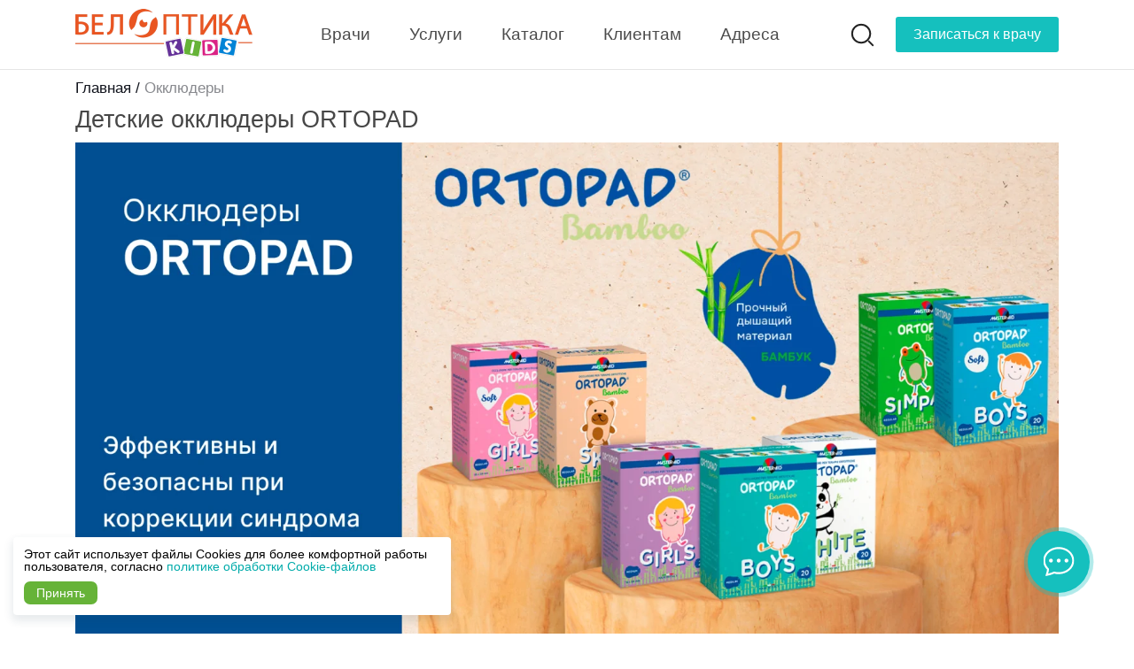

--- FILE ---
content_type: text/html; charset=UTF-8
request_url: https://www.optikakids.by/okklyudery/
body_size: 29345
content:
<!DOCTYPE html>
<html lang="ru" class="no-js">
<head>
	<meta charset="UTF-8">
	<meta name="viewport" content="width=device-width, initial-scale=1">
	<link rel="profile" href="http://gmpg.org/xfn/11">
	<link rel="pingback" href="https://www.optikakids.by/xmlrpc.php">
<meta name="theme-color" content="#ffffff">
    <link rel="shortcut icon" href="https://www.optikakids.by/wp-content/themes/optikakids/img/favicon.png" type="image/png"/>
    <link rel="apple-touch-icon" href="https://www.optikakids.by/wp-content/themes/optikakids/img/favicon.png" type="image/png"/>
<title>Купить детские окклюдеры в Минске | Повязка окллюдер на глаза для детей </title><style id="rocket-critical-css">::-webkit-full-page-media{background-color:#FFF}html,body,div,span,iframe,h1,p,a,img,ul,li,form,header{margin:0;padding:0;border:0;outline:0;font-weight:inherit;font-style:inherit;font-size:100%;font-family:inherit;vertical-align:baseline}:focus{outline:0}body{line-height:1;color:black;background-color:#ffffff;overflow-x:hidden!important;overflow-x:clip}ul{list-style:none}input,button,a{-webkit-appearance:none}img{max-width:100%;height:auto}img.aligncenter{display:block;margin:0 auto;max-width:100%;height:auto}a{color:#00abaa;text-decoration:none}h1{font:normal normal 500 27px helvetica,sans-serif;margin:10px 0;color:#474747}html,body{height:100%}body{width:100%;margin:0 auto;overflow:auto;font-family:helvetica,serif;color:#11141D;background-color:#ffffff}.container{width:1110px;margin:0 auto 20px;max-width:100%}header{padding:25px 0 15px;position:fixed;width:100%;border-bottom:solid 1px rgba(0,0,0,0.1);top:0;z-index:9999;background:#fff}.fix{height:80px}.container.top{display:flex;align-items:center;justify-content:space-between;margin-bottom:0px}#menu-main{display:flex;justify-content:space-evenly;position:relative}header nav #menu-main ul.sub-menu{display:none;position:absolute;top:32px;width:max-content;left:0px;padding:10px 20px 10px 20px;box-shadow:0px 4px 15px rgba(0,0,0,0.10);background:#fff}header nav #menu-main ul.sub-menu li{margin:5px 0px;text-align:left}#menu-main li a{color:#4B4B4B;font:normal normal normal 17px/1.4em helvetica,serif;padding:12px}#menu-main>li>a{font-size:19px}#menu-main>li{margin:0 10px;text-align:center}ul#menu-main li{position:relative}.logo img{max-width:200px;height:auto}.content p{font-size:15px;margin-bottom:20px;line-height:1.4}.container p,ul{font-size:18px!important;line-height:1.4}.container ul{list-style-position:inside}.breadcrumbs{font:normal normal normal 17px helvetica,sans-serif;margin:10px 0 10px}.breadcrumbs a{color:#11141D}.breadcrumbs__current{opacity:.5}.tovary{display:flex;align-items:self-start}.sidebar{width:260px}.content{flex:1}.techno{display:flex;flex-wrap:wrap}.tovar{display:flex;flex-direction:column;justify-content:space-between;margin:15px 5px;text-align:center;padding:8px;min-height:200px;max-width:240px;position:relative}.tovar .icon_prod{color:#000;padding:0 5px;font-size:14px;line-height:28px;top:10px;width:45px;text-align:center;font-weight:700;text-transform:uppercase;position:absolute;left:0;z-index:1}.text_up_category{letter-spacing:.5px}.hover-img{position:absolute;opacity:0;left:0;top:0}.tovar-pic{flex:1;display:flex;align-items:center;min-height:220px;overflow:-webkit-paged-x}.tovar a{color:#11141D;text-decoration:none!important;position:relative}.sidebar{width:260px;overflow:hidden;margin:15px 20px 0 0}.tovary .sidebar{border-right:1px solid #e5e5e5;margin-right:0px;padding-right:20px}.panel-heading{color:#333333;padding-bottom:20px;font-size:17px;font-weight:bold}.panel-heading i{display:none}.list-group-item{padding:0 0 25px}.option-name{font-weight:600;margin:0;overflow:hidden;position:relative;word-break:break-all;z-index:1;display:block;text-decoration:none;padding-bottom:15px;border-bottom:1px solid #e5e5e5;margin-bottom:20px;font-size:16px}.option-name:before{content:'';width:10px;height:10px;background:url('/wp-content/themes/optikakids/img/001-down-filled-triangular-arrow.svg');position:absolute;display:flex;background-size:contain;background-repeat:no-repeat;left:0;top:0;display:none}.option-values a{color:#444;text-decoration:none;display:block;font-weight:normal;line-height:1.2;white-space:normal;padding:0 0 15px;width:100%;display:flex;flex-wrap:wrap;justify-content:space-between;align-items:center}div p,ul{clear:both;color:#000;font-family:Arial,sans-serif;font-size:18px}#popup-container,#popup-container2,#popup-container3{position:fixed;top:0;right:0;left:0;bottom:0;background-color:rgba(0,0,0,.5);z-index:9999999}#contact_form_pop,#contact_form_pop2,#contact_form_pop3,#contact_form_pop9{width:360px;height:auto;padding:30px 30px;position:absolute;left:0;right:0;margin:auto;background-color:#fff;z-index:99999999;color:#000;max-width:calc(100% - 60px)}#close-popup,#close-popup2,#close-popup3,#close-popup9{position:absolute;right:5px;top:5px;width:20px;height:20px;background:url(/wp-content/themes/optikakids/img/close-cancel.svg) no-repeat}.contact_form_pop input{width:100%;margin:5px 0 15px 0;padding:10px 12px;font-size:16px;line-height:20px;border:1px #afafaf solid;box-sizing:border-box;font-family:Arial;border-radius:5px}.contact_form_pop select{width:100%;margin:5px 0 15px 0;padding:10px 12px;font-size:16px;line-height:20px;border:1px #afafaf solid;box-sizing:border-box;font-family:Arial;border-radius:5px}.contact_form_pop input[type='submit']{color:#ff5722;text-decoration:none;padding:3px 10px;border:2px solid;width:fit-content;border-radius:5px;text-decoration:none!important;font-size:16px;width:100%;background:#fff;line-height:30px}.zakazat_zvonok a{background:#15c0be;text-align:center;font-size:16px;color:#fff;padding:12px 20px;border-radius:3px;display:flex;flex-wrap:wrap;align-items:center;text-decoration:none!important}.form-name{text-align:center;font-size:26px;font-weight:600;margin-bottom:12px}@media (max-width:1170px){#bb{display:none!important}.container{width:100%;margin:0 auto;padding:0 15px;box-sizing:border-box;align-items:center}.text_up_category img{width:auto;height:auto}}@media (max-width:865px){.tovary{flex-direction:column}.list-group-item{display:none}.sidebar{width:calc(100% - 20px)}.panel-heading{display:flex;justify-content:space-between}.panel-heading i.fa-bars{display:block}.techno{justify-content:space-around}.tovary .sidebar{border-right:0px!important}}@media (max-width:1077px){.menu-main_menu-container{display:none}.fix{height:0px}}@media (max-width:840px){header{top:0px;position:relative}}@media (max-width:425px){#top-info .container{flex-direction:column}}@media (max-width:480px){.tovar-pic{min-height:auto;margin-bottom:5px}.tovar{max-width:100%;margin:15px 0px;width:240px}.container.top{flex-direction:column}#top-info .phones a{background:none!important;padding-left:5px!important;font-size:15px}.zakazat_zvonok{margin:20px 0 5px}header{padding-top:15px}#contact_form_pop,#contact_form_pop2,#contact_form_pop9{width:100%;padding:30px 0px}#contact_form_pop p,#contact_form_pop2 p,#contact_form_pop9 p{padding:0px 25px}}.contact_form_pop textarea{width:100%;margin:5px 0 15px 0;padding:10px 12px;font-size:16px;line-height:20px;border:1px #afafaf solid;box-sizing:border-box;font-family:Arial;border-radius:5px}.contact_form_pop input[type="date"]{padding-right:50px;background-image:url('/wp-content/themes/optikakids/img/icons8-planner-80.png');background-repeat:no-repeat;background-size:30px;background-position:calc(100% - 10px) center;min-height:42px;border-radius:5px}.contact_form_pop select{padding-right:35px;background-image:url('/wp-content/themes/optikakids/img/arrow-b.png');background-repeat:no-repeat;background-size:15px;background-position:calc(100% - 10px) center}input::-webkit-calendar-picker-indicator{opacity:0}@media (max-width:320px){#top-info .phones a{padding-right:5px!important;padding-left:5px!important;font-size:15px}#top-info .phones a:last-child{padding-left:5px!important}}#top-info{background:#ff00;color:#868686;margin-bottom:10px;border-bottom:1px solid #868686}#top-info .container{display:flex;flex-wrap:wrap;justify-content:space-between;margin:0 auto}#top-info .container>div{display:flex;align-items:center;flex-wrap:wrap;padding:10px 0}#top-info p{margin:0;color:#868686}#top-info a{color:#868686}#top-info .phones a{position:relative;padding-right:10px;padding-left:20px;background:url(/wp-content/themes/optikakids/img/phone.svg);background-size:contain;background-position:left center;background-repeat:no-repeat;font-size:16px}#top-info .phones a:last-child{padding-left:35px;padding-right:0px;background-image:url(/wp-content/themes/optikakids/img/velcom.png);background-position-x:10px}#top-info .phones a:last-child:before{content:'';display:flex;position:absolute;left:-12px;top:7px;width:25px;height:1px;background:#fff;transform:rotate(90deg)}#top-info .place p{padding-left:25px;background:url(/wp-content/themes/optikakids/img/001-location-pin.svg);background-size:contain;background-position:left center;background-repeat:no-repeat}#top-info .place p.work-time{background-image:url(/wp-content/uploads/2019/07/clock.svg);margin-left:20px}.new-mobile{display:none}@media (max-width:500px){.place p.work-time{margin:10px 0 0 0!important;font-size:14px!important}}#top-info .soc a{margin:0 10px;display:flex;align-items:center;flex-wrap:wrap}#top-info .soc img{width:20px}.for-content.mob-container{float:none;display:flex;flex-wrap:nowrap;align-items:center;background-color:#ed5400;padding:1em;margin-bottom:0;justify-content:space-between;position:sticky;top:0;z-index:100;height:50px}.mobile-menu{display:none;background:#757575}.logo-mob img{height:44px}.logo-mob{display:flex}#mobnav .sub-menu{display:none}#mobnav>li{background-color:#f2f2ed;color:#fff;border-bottom:1px solid #aaaaaa;float:none;font-size:16px;display:flex;flex-wrap:wrap;color:#fff!important}#mobnav>li>a{color:#555;display:flex;width:100%;padding-bottom:0.7em;padding-left:1em;padding-top:0.75em}#mobnav>li.menu-item-has-children>a{width:calc(100% - 83px)}#mobnav>li.menu-item-has-children span.toggle-sub{width:64px;position:relative}#mobnav>li.menu-item-has-children span.toggle-sub:before{content:'';position:absolute;width:14px;height:14px;border-left:4px solid #bababa;border-bottom:4px solid #bababa;position:absolute;margin:auto;top:-10px;bottom:0;left:0;right:0;transform:rotate(315deg)}#mobnav .sub-menu li:last-child{border-bottom:none}#mobnav .sub-menu{width:100%;text-align:left}#mobnav .sub-menu li{border-bottom:1px solid #cccccc;width:100%}#mobnav .sub-menu li a{background-color:#f2f2ed;color:#555555;display:block;min-height:calc(40px - 1.45em);padding-bottom:0.7em;padding-left:2em;padding-right:1em;padding-top:0.75em;position:relative;display:flex;width:100%;align-items:center;font-size:16px}div.mob-menu{position:relative;width:35px;height:35px;display:flex;margin:1.7em;text-align:left;margin:0px;display:flex;justify-content:center;border-radius:5px}#mobnav{border-top:1px solid #aaaaaa}div.mob-menu div,div.mob-menu div:before,div.mob-menu div:after{background:#fff;position:absolute;height:3px;width:23px;border-radius:0}div.mob-menu div:first-child{top:8px}div.mob-menu div:nth-child(2){top:16px}div.mob-menu div:nth-child(3){top:24px}.mobi-link{display:flex;flex-direction:column;align-items:center;justify-content:center;position:relative}.mobi-link img{max-width:100%;width:30px;margin-bottom:3px}.new-mobile{display:none}.zapis-mobile{display:none}.zapis-mobile:before{content:"";position:absolute;z-index:-1;top:-1px;bottom:0;left:-1px;right:0;border-radius:3px;opacity:0;-webkit-transform:scaleX(0);-ms-transform:scaleX(0);transform:scaleX(0);-webkit-transform-origin:50%;-ms-transform-origin:50%;transform-origin:50%;height:100%}iframe{max-width:100%}.tovary img{max-width:100%;height:auto}header{padding:10px 0 10px}iframe{width:100%;display:flex;flex-wrap:wrap;justify-content:space-between;flex-direction:row}#search-form{display:flex;flex-wrap:wrap;align-items:center;position:relative;background:#F2F2F2;border-radius:30px}#search-form input[type="text"]{width:350px;max-width:100%;height:38px;background:#F6F6F6;border-radius:3px;border:none;padding:0px 50px 0 30px;border:1px solid #e95522;font-size:17px}#search-form input[type="submit"]{width:70px;height:38px;background-color:#F2F2F2;border-radius:30px;background-image:url(/wp-content/themes/optikakids/img/main-search.svg);background-size:20px;border:none;font-size:0px;background-position:center;background-repeat:no-repeat;position:absolute;right:1px}.search .search-input{width:210px}.search .result-search{display:none}.search .result-search{position:absolute;width:100%;z-index:5;display:none;top:100%}.search .result-search .preloader{width:100%;display:none;background:#fff;border-top:none;border:1px solid #eee}.search .result-search .preloader .loader{width:30px;height:30px;margin:0 auto;display:block}.search .result-search .result-search-list{width:100%;display:none;overflow-y:auto;padding:10px;box-sizing:border-box;background:#fff;border-top:none;border:1px solid #eee;max-height:250px}#vopros input{width:100%;margin:5px 0 15px 0;padding:10px 12px;font-size:16px;line-height:20px;border:1px #afafaf solid;box-sizing:border-box;border-radius:5px}#vopros textarea{width:100%;margin:5px 0 15px 0;padding:10px 12px;font-size:16px;line-height:20px;border:1px #afafaf solid;box-sizing:border-box;border-radius:5px;height:75px;resize:none}#vopros input[type="submit"]{color:#ff5722;text-decoration:none;padding:3px 10px;border:2px solid;width:fit-content;border-radius:5px;text-decoration:none!important;font-size:16px;width:100%;background:#fff;line-height:30px;margin-bottom:0px}#vopros{max-width:90vw}#top-info{display:none!important}@media (max-width:1170px){header{display:none}.new-mobile{display:block;top:0;z-index:30;width:100%;left:0;right:0;float:left;position:fixed}.body-fix .new-mobile{position:fixed}.fix{height:82px}.zapis-mobile{background:#64b235;padding:10px 14px;color:#fff;left:0;right:0;width:calc(100% - 28px);top:81px;z-index:22;display:flex;justify-content:center;max-width:100%;height:36px;align-items:center;position:fixed}.body-fix .zapis-mobile{position:fixed}.zapis-mobile a{color:#fff;font:600 20px/1.2 'Open Sans',arial,sans-serif}}@media (max-width:768px){iframe{width:100%}.breadcrumbs{font-size:14px}}@media (max-width:320px){.fix{height:92px}.new-mobile{width:320px}.zapis-mobile{width:292px}.mini-hidden{display:none}}#topNubex{position:fixed;left:10px;bottom:40px;box-sizing:border-box;width:50px;height:50px;display:flex;align-items:center;justify-content:center}#topNubex img{width:24px}#search-form-mobile{position:relative;height:calc(67px - 2em);z-index:9999;background:#aaa;padding:1em;flex-wrap:wrap;align-items:center;width:calc(100% - 2em);left:0;display:flex}#search-form-mobile input[type="text"]{height:calc(100% - 17px);width:100%;border:none;background:#fff;border-radius:7px;font-weight:400;line-height:21px;padding:10px 37px 7px 15px;font-size:16px}#search-form-mobile input[type="image"]{-webkit-appearance:none;transform:translateY(-50%);position:absolute;right:calc(1em + 7px);top:50%;border:none;width:20px}.new-header-search .zakazat_zvonok{display:flex;flex-direction:row;align-items:center}.new-header-search .zakazat_zvonok .search-container{margin-right:20px}.search-container{position:relative}.open-search{padding:0px;border:0px;display:flex;flex-wrap:wrap;justify-content:center;align-items:center;background:transparent}.search-header{position:absolute;min-width:max-content;flex-direction:column;padding:18px 20px;list-style:none;background:#fff;color:#fff!important;top:-9945px;opacity:0;z-index:-999999;justify-content:space-between;-webkit-box-shadow:0 0 7px 0 rgb(0 0 0 / 20%);box-shadow:0 0 7px 0 rgb(0 0 0 / 20%);right:-207px;border-radius:3px}#bb{visibility:hidden;font-family:inherit;background:#fff!important;color:#32acae;border:2px solid;font-weight:normal}.small-button-round::before{border-color:#32acae!important}.b-popover.js-act{opacity:1;visibility:visible;transform:translateY(0)}.b-popover{left:15px;width:470px;bottom:25px;padding:12px;background-color:#fff;border-radius:4px;z-index:101;box-shadow:0 5px 10px 2px rgba(34,60,80,.1);transform:translateY(10px);right:15px;position:fixed;display:flex;visibility:hidden;opacity:0;flex-direction:column;text-align:left;max-width:calc(100% - 54px);z-index:99999}.b-popover__content{margin-bottom:0px;font-size:14px;color:#000;margin-bottom:10px}.b-popover a.js-close-cookie-popover{outline:none;font-size:14px;margin-bottom:28px;margin-top:28px;background:-o-linear-gradient(333.69deg,#8c33fb 0%,#ff15ff 100%);background:#66b338;border-radius:12px;border:none;padding:10px 20px;display:flex;color:#fff;text-decoration:none!important;margin:0px;margin-left:10px;margin-bottom:13px;background:#66b338;border-radius:7px;color:#fff;text-align:center;justify-content:center;padding-bottom:6px!important;padding-top:6px!important;padding-left:1em;padding-right:1em}.mob-open-button{display:none}.mob-open-button:before{content:'';position:absolute;top:23px;left:23px;transform:translate(-50%,-50%);box-sizing:border-box;border-radius:50%;width:50px;height:50px;background:#C5C5C5;z-index:-1;-webkit-animation:comagic-c-buttons__pulse--animation 3.2s ease-in-out infinite;-moz-animation:comagic-c-buttons__pulse--animation 3.2s ease-in-out infinite;-ms-animation:comagic-c-buttons__pulse--animation 3.2s ease-in-out infinite;-o-animation:comagic-c-buttons__pulse--animation 3.2s ease-in-out infinite;animation:comagic-c-buttons__pulse--animation 3.2s ease-in-out infinite}@-webkit-keyframes comagic-c-buttons__pulse--animation{0%{width:90%;height:90%}15%{opacity:.5}60%{opacity:0}80%,95%{opacity:0;width:250%;height:250%}100%{opacity:0;width:90%;height:90%}}@-moz-keyframes comagic-c-buttons__pulse--animation{0%{width:90%;height:90%}15%{opacity:.5}60%{opacity:0}80%,95%{opacity:0;width:250%;height:250%}100%{opacity:0;width:90%;height:90%}}@-ms-keyframes comagic-c-buttons__pulse--animation{0%{width:90%;height:90%}15%{opacity:.5}60%{opacity:0}80%,95%{opacity:0;width:250%;height:250%}100%{opacity:0;width:90%;height:90%}}@keyframes comagic-c-buttons__pulse--animation{0%{width:90%;height:90%}15%{opacity:.5}60%{opacity:0}80%,95%{opacity:0;width:250%;height:250%}100%{opacity:0;width:90%;height:90%}}#mob-buttons-container{background:transparent!important;width:100%;height:100%}.mob-buttons-container{display:flex;flex-direction:column;align-items:center;width:100%;height:100%;justify-content:center}.mob-buttons-container a{display:flex;flex-direction:column;align-items:center;margin:15px;color:#fff!important;text-decoration:none!important;position:relative;z-index:3}.mob-buttons-container a span.mob-text{font-size:20px;margin-top:10px}.grecaptcha-badge{display:none!important}#bb{display:none!important}.main-button{width:70px;height:70px;position:relative;display:flex;flex-wrap:wrap;justify-content:center;align-items:center;background:#15c0be;border-radius:50px;z-index:6}.main-button:before{content:'';position:absolute;top:18px;width:10px;height:10px;background:#15c0be;border-radius:10px;left:0px;animation:pulse-right 2s infinite;top:50%;width:70px;height:70px;border-radius:50px;z-index:0}@keyframes pulse-right{0%{transform:translateY(-50%) scale(0.95);box-shadow:0 0 0 0 rgba(21,192,190,.7)}70%{transform:translateY(-50%) scale(1);box-shadow:0 0 0 10px rgba(21,192,190,0)}100%{transform:translateY(-50%) scale(0.95);box-shadow:0 0 0 0 rgba(21,192,190,0)}}.w-open-image{position:absolute;top:50%;left:50%;transform:translate(-50%,-50%);opacity:0}.w-open-image.active{opacity:1}.main-button .close{visibility:hidden;opacity:0}.contact-widget .contacts{display:flex;flex-direction:column;width:max-content;position:absolute;right:0;bottom:0;width:70px;height:70px;z-index:2;align-items:flex-end}.contact-widget .contacts li{display:flex;flex-direction:row;visibility:hidden;opacity:0;min-width:max-content;position:absolute;top:0}.contact-widget .contacts li a{width:100%;display:flex;flex-direction:row-reverse;font-size:16px;color:#fff;text-decoration:none;flex-wrap:wrap;align-items:center}.contact-widget .contacts li a span.w-image{width:30px;height:30px;display:flex;flex-wrap:wrap;justify-content:center;align-items:center;padding:5px;background:#15c0be;border-radius:50px;margin-left:10px}.contact-widget .contacts li a span.w-text{height:20px;display:flex;flex-wrap:wrap;justify-content:center;align-items:center;padding:5px 10px;background:#15c0be;border-radius:50px;font-size:14px;line-height:1}.contact-widget{position:fixed;bottom:50px;right:50px;z-index:4}.bottom-tab-bar{display:none}.body-fix .zapis-mobile{display:none}@media (max-width:768px){.mob-open-button{display:flex;display:flex;width:50px;position:fixed;right:20px;bottom:20px;z-index:111}html[lang="ru"]{margin-top:0px!important}}@media (max-width:767px){.contact-widget{display:none!important}.bottom-tab-bar{display:flex;flex-wrap:wrap;position:fixed;bottom:0;z-index:99;width:100%;opacity:0}.bottom-tab-bar.active{opacity:1}.bottom-tab-bar ul{padding:0px;display:flex;flex-wrap:wrap;width:100%}.bottom-tab-bar li{width:calc(25% - 2px);display:flex;flex-wrap:wrap;border-right:2px solid #fff;padding:0px!important}.bottom-tab-bar li:last-child{border-right:2px solid #15C0BECC}.bottom-tab-bar li a{display:flex;flex-direction:column;align-items:center;background:#15C0BECC;width:100%;padding:15px;text-decoration:none!important}.bottom-tab-bar li a span.w-text-bar{font-size:12px;color:#fff;text-align:center}}@media (max-width:499px){.bottom-tab-bar li a span.w-text-bar{font-size:10px}.bottom-tab-bar li a{padding:10px 5px}.bottom-tab-bar li a img{height:25px;width:auto}}ul{box-sizing:border-box}:root{--wp--preset--font-size--normal:16px;--wp--preset--font-size--huge:42px}.aligncenter{clear:both}.wpcf7 .screen-reader-response{position:absolute;overflow:hidden;clip:rect(1px,1px,1px,1px);clip-path:inset(50%);height:1px;width:1px;margin:-1px;padding:0;border:0;word-wrap:normal!important}.wpcf7 form .wpcf7-response-output{margin:2em 0.5em 1em;padding:0.2em 1em;border:2px solid #00a0d2}.wpcf7 form.init .wpcf7-response-output{display:none}.wpcf7-form-control-wrap{position:relative}.wpcf7-spinner{visibility:hidden;display:inline-block;background-color:#23282d;opacity:0.75;width:24px;height:24px;border:none;border-radius:100%;padding:0;margin:0 24px;position:relative}.wpcf7-spinner::before{content:'';position:absolute;background-color:#fbfbfc;top:4px;left:4px;width:6px;height:6px;border:none;border-radius:100%;transform-origin:8px 8px;animation-name:spin;animation-duration:1000ms;animation-timing-function:linear;animation-iteration-count:infinite}@media (prefers-reduced-motion:reduce){.wpcf7-spinner::before{animation-name:blink;animation-duration:2000ms}}@keyframes spin{from{transform:rotate(0deg)}to{transform:rotate(360deg)}}@keyframes blink{from{opacity:0}50%{opacity:1}to{opacity:0}}.wpcf7 input[type="email"],.wpcf7 input[type="tel"]{direction:ltr}.fas{-moz-osx-font-smoothing:grayscale;-webkit-font-smoothing:antialiased;display:inline-block;font-style:normal;font-variant:normal;text-rendering:auto;line-height:1}.fa-bars:before{content:"\f0c9"}.fa-times:before{content:"\f00d"}@font-face{font-family:"Font Awesome 5 Free";font-style:normal;font-weight:400;font-display:swap;src:url(/wp-content/themes/optikakids/fonts/fa-regular-400.eot);src:url(/wp-content/themes/optikakids/fonts/fa-regular-400.eot?#iefix) format("embedded-opentype"),url(/wp-content/themes/optikakids/fonts/fa-regular-400.woff2) format("woff2"),url(/wp-content/themes/optikakids/fonts/fa-regular-400.woff) format("woff"),url(/wp-content/themes/optikakids/fonts/fa-regular-400.ttf) format("truetype"),url(/wp-content/themes/optikakids/fonts/fa-regular-400.svg#fontawesome) format("svg")}@font-face{font-family:"Font Awesome 5 Free";font-style:normal;font-weight:900;font-display:swap;src:url(/wp-content/themes/optikakids/fonts/fa-solid-900.eot);src:url(/wp-content/themes/optikakids/fonts/fa-solid-900.eot?#iefix) format("embedded-opentype"),url(/wp-content/themes/optikakids/fonts/fa-solid-900.woff2) format("woff2"),url(/wp-content/themes/optikakids/fonts/fa-solid-900.woff) format("woff"),url(/wp-content/themes/optikakids/fonts/fa-solid-900.ttf) format("truetype"),url(/wp-content/themes/optikakids/fonts/fa-solid-900.svg#fontawesome) format("svg")}.fas{font-family:"Font Awesome 5 Free"}.fas{font-weight:900}</style><link rel="preload" href="https://www.optikakids.by/wp-content/cache/min/1/835b81b13a426c09af89e877243828a1.css" data-rocket-async="style" as="style" onload="this.onload=null;this.rel='stylesheet'" media="all" data-minify="1" />
<meta name="google-site-verification" content="AdFbUfT0eMZP6FllzbXXNbJ7WgtKus9xRYBB15XAV6w" />
    <!--head html embeds start-->
    <!-- Global site tag (gtag.js) - Google Analytics -->

<!-- Google Tag Manager -->
<script>(function(w,d,s,l,i){w[l]=w[l]||[];w[l].push({'gtm.start':
new Date().getTime(),event:'gtm.js'});var f=d.getElementsByTagName(s)[0],
j=d.createElement(s),dl=l!='dataLayer'?'&l='+l:'';j.async=true;j.src=
'https://www.googletagmanager.com/gtm.js?id='+i+dl;f.parentNode.insertBefore(j,f);
})(window,document,'script','dataLayer','GTM-P6RHXZZ');</script>
<!-- End Google Tag Manager -->
    

<meta name="google-site-verification" content="JlsR6_Q3zJIaZZr2cpW9WZC1oKyZ3e3pasaYBq1p2LA"/>


  
  


<meta name='robots' content='index, follow, max-image-preview:large, max-snippet:-1, max-video-preview:-1' />

	<!-- This site is optimized with the Yoast SEO plugin v17.8 - https://yoast.com/wordpress/plugins/seo/ -->
	<meta name="description" content="Купить детские окклюдеры на глаза - цена в Минске в каталоге БелОптикаKIDS. Все размеры в наличии. Большой выбор расцветок для мальчиков и девочек. Онлайн-заказ. Доставка." />
	<link rel="canonical" href="https://www.optikakids.by/okklyudery/" />
	<meta property="og:locale" content="ru_RU" />
	<meta property="og:type" content="article" />
	<meta property="og:title" content="Купить детские окклюдеры в Минске | Повязка окллюдер на глаза для детей" />
	<meta property="og:description" content="Купить детские окклюдеры на глаза - цена в Минске в каталоге БелОптикаKIDS. Все размеры в наличии. Большой выбор расцветок для мальчиков и девочек. Онлайн-заказ. Доставка." />
	<meta property="og:url" content="https://www.optikakids.by/okklyudery/" />
	<meta property="og:site_name" content="БелОптика КИДС" />
	<meta property="og:image" content="https://www.optikakids.by/wp-content/uploads/2025/07/ortopad-collection-1024x512.png" />
	<meta property="og:image:width" content="1024" />
	<meta property="og:image:height" content="512" />
	<script type="application/ld+json" class="yoast-schema-graph">{"@context":"https://schema.org","@graph":[{"@type":"Organization","@id":"https://www.optikakids.by/#organization","name":"\u0411\u0435\u043b\u041e\u043f\u0442\u0438\u043a\u0430 KIDS","url":"https://www.optikakids.by/","sameAs":["https://web.facebook.com/BelOptics/?_rdc=1&amp;_rdr","https://www.instagram.com/beloptika_kids/"],"logo":{"@type":"ImageObject","@id":"https://www.optikakids.by/#logo","inLanguage":"ru-RU","url":"https://www.optikakids.by/wp-content/uploads/2019/06/logo1.jpg","contentUrl":"https://www.optikakids.by/wp-content/uploads/2019/06/logo1.jpg","width":400,"height":400,"caption":"\u0411\u0435\u043b\u041e\u043f\u0442\u0438\u043a\u0430 KIDS"},"image":{"@id":"https://www.optikakids.by/#logo"}},{"@type":"WebSite","@id":"https://www.optikakids.by/#website","url":"https://www.optikakids.by/","name":"\u0411\u0435\u043b\u041e\u043f\u0442\u0438\u043a\u0430 \u041a\u0418\u0414\u0421","description":"","publisher":{"@id":"https://www.optikakids.by/#organization"},"potentialAction":[{"@type":"SearchAction","target":{"@type":"EntryPoint","urlTemplate":"https://www.optikakids.by/?s={search_term_string}"},"query-input":"required name=search_term_string"}],"inLanguage":"ru-RU"},{"@type":"CollectionPage","@id":"https://www.optikakids.by/okklyudery/#webpage","url":"https://www.optikakids.by/okklyudery/","name":"\u041a\u0443\u043f\u0438\u0442\u044c \u0434\u0435\u0442\u0441\u043a\u0438\u0435 \u043e\u043a\u043a\u043b\u044e\u0434\u0435\u0440\u044b \u0432 \u041c\u0438\u043d\u0441\u043a\u0435 | \u041f\u043e\u0432\u044f\u0437\u043a\u0430 \u043e\u043a\u043b\u043b\u044e\u0434\u0435\u0440 \u043d\u0430 \u0433\u043b\u0430\u0437\u0430 \u0434\u043b\u044f \u0434\u0435\u0442\u0435\u0439","isPartOf":{"@id":"https://www.optikakids.by/#website"},"description":"\u041a\u0443\u043f\u0438\u0442\u044c \u0434\u0435\u0442\u0441\u043a\u0438\u0435 \u043e\u043a\u043a\u043b\u044e\u0434\u0435\u0440\u044b \u043d\u0430 \u0433\u043b\u0430\u0437\u0430 - \u0446\u0435\u043d\u0430 \u0432 \u041c\u0438\u043d\u0441\u043a\u0435 \u0432 \u043a\u0430\u0442\u0430\u043b\u043e\u0433\u0435 \u0411\u0435\u043b\u041e\u043f\u0442\u0438\u043a\u0430KIDS. \u0412\u0441\u0435 \u0440\u0430\u0437\u043c\u0435\u0440\u044b \u0432 \u043d\u0430\u043b\u0438\u0447\u0438\u0438. \u0411\u043e\u043b\u044c\u0448\u043e\u0439 \u0432\u044b\u0431\u043e\u0440 \u0440\u0430\u0441\u0446\u0432\u0435\u0442\u043e\u043a \u0434\u043b\u044f \u043c\u0430\u043b\u044c\u0447\u0438\u043a\u043e\u0432 \u0438 \u0434\u0435\u0432\u043e\u0447\u0435\u043a. \u041e\u043d\u043b\u0430\u0439\u043d-\u0437\u0430\u043a\u0430\u0437. \u0414\u043e\u0441\u0442\u0430\u0432\u043a\u0430.","breadcrumb":{"@id":"https://www.optikakids.by/okklyudery/#breadcrumb"},"inLanguage":"ru-RU","potentialAction":[{"@type":"ReadAction","target":["https://www.optikakids.by/okklyudery/"]}]},{"@type":"BreadcrumbList","@id":"https://www.optikakids.by/okklyudery/#breadcrumb","itemListElement":[{"@type":"ListItem","position":1,"name":"\u0413\u043b\u0430\u0432\u043d\u0430\u044f \u0441\u0442\u0440\u0430\u043d\u0438\u0446\u0430","item":"https://www.optikakids.by/"},{"@type":"ListItem","position":2,"name":"\u041e\u043a\u043a\u043b\u044e\u0434\u0435\u0440\u044b"}]}]}</script>
	<!-- / Yoast SEO plugin. -->


<link rel='dns-prefetch' href='//www.google.com' />
<link href='https://fonts.gstatic.com' crossorigin rel='preconnect' />

<style id='classic-theme-styles-inline-css' type='text/css'>
/*! This file is auto-generated */
.wp-block-button__link{color:#fff;background-color:#32373c;border-radius:9999px;box-shadow:none;text-decoration:none;padding:calc(.667em + 2px) calc(1.333em + 2px);font-size:1.125em}.wp-block-file__button{background:#32373c;color:#fff;text-decoration:none}
</style>
<style id='global-styles-inline-css' type='text/css'>
body{--wp--preset--color--black: #000000;--wp--preset--color--cyan-bluish-gray: #abb8c3;--wp--preset--color--white: #ffffff;--wp--preset--color--pale-pink: #f78da7;--wp--preset--color--vivid-red: #cf2e2e;--wp--preset--color--luminous-vivid-orange: #ff6900;--wp--preset--color--luminous-vivid-amber: #fcb900;--wp--preset--color--light-green-cyan: #7bdcb5;--wp--preset--color--vivid-green-cyan: #00d084;--wp--preset--color--pale-cyan-blue: #8ed1fc;--wp--preset--color--vivid-cyan-blue: #0693e3;--wp--preset--color--vivid-purple: #9b51e0;--wp--preset--gradient--vivid-cyan-blue-to-vivid-purple: linear-gradient(135deg,rgba(6,147,227,1) 0%,rgb(155,81,224) 100%);--wp--preset--gradient--light-green-cyan-to-vivid-green-cyan: linear-gradient(135deg,rgb(122,220,180) 0%,rgb(0,208,130) 100%);--wp--preset--gradient--luminous-vivid-amber-to-luminous-vivid-orange: linear-gradient(135deg,rgba(252,185,0,1) 0%,rgba(255,105,0,1) 100%);--wp--preset--gradient--luminous-vivid-orange-to-vivid-red: linear-gradient(135deg,rgba(255,105,0,1) 0%,rgb(207,46,46) 100%);--wp--preset--gradient--very-light-gray-to-cyan-bluish-gray: linear-gradient(135deg,rgb(238,238,238) 0%,rgb(169,184,195) 100%);--wp--preset--gradient--cool-to-warm-spectrum: linear-gradient(135deg,rgb(74,234,220) 0%,rgb(151,120,209) 20%,rgb(207,42,186) 40%,rgb(238,44,130) 60%,rgb(251,105,98) 80%,rgb(254,248,76) 100%);--wp--preset--gradient--blush-light-purple: linear-gradient(135deg,rgb(255,206,236) 0%,rgb(152,150,240) 100%);--wp--preset--gradient--blush-bordeaux: linear-gradient(135deg,rgb(254,205,165) 0%,rgb(254,45,45) 50%,rgb(107,0,62) 100%);--wp--preset--gradient--luminous-dusk: linear-gradient(135deg,rgb(255,203,112) 0%,rgb(199,81,192) 50%,rgb(65,88,208) 100%);--wp--preset--gradient--pale-ocean: linear-gradient(135deg,rgb(255,245,203) 0%,rgb(182,227,212) 50%,rgb(51,167,181) 100%);--wp--preset--gradient--electric-grass: linear-gradient(135deg,rgb(202,248,128) 0%,rgb(113,206,126) 100%);--wp--preset--gradient--midnight: linear-gradient(135deg,rgb(2,3,129) 0%,rgb(40,116,252) 100%);--wp--preset--font-size--small: 13px;--wp--preset--font-size--medium: 20px;--wp--preset--font-size--large: 36px;--wp--preset--font-size--x-large: 42px;--wp--preset--spacing--20: 0.44rem;--wp--preset--spacing--30: 0.67rem;--wp--preset--spacing--40: 1rem;--wp--preset--spacing--50: 1.5rem;--wp--preset--spacing--60: 2.25rem;--wp--preset--spacing--70: 3.38rem;--wp--preset--spacing--80: 5.06rem;--wp--preset--shadow--natural: 6px 6px 9px rgba(0, 0, 0, 0.2);--wp--preset--shadow--deep: 12px 12px 50px rgba(0, 0, 0, 0.4);--wp--preset--shadow--sharp: 6px 6px 0px rgba(0, 0, 0, 0.2);--wp--preset--shadow--outlined: 6px 6px 0px -3px rgba(255, 255, 255, 1), 6px 6px rgba(0, 0, 0, 1);--wp--preset--shadow--crisp: 6px 6px 0px rgba(0, 0, 0, 1);}:where(.is-layout-flex){gap: 0.5em;}:where(.is-layout-grid){gap: 0.5em;}body .is-layout-flex{display: flex;}body .is-layout-flex{flex-wrap: wrap;align-items: center;}body .is-layout-flex > *{margin: 0;}body .is-layout-grid{display: grid;}body .is-layout-grid > *{margin: 0;}:where(.wp-block-columns.is-layout-flex){gap: 2em;}:where(.wp-block-columns.is-layout-grid){gap: 2em;}:where(.wp-block-post-template.is-layout-flex){gap: 1.25em;}:where(.wp-block-post-template.is-layout-grid){gap: 1.25em;}.has-black-color{color: var(--wp--preset--color--black) !important;}.has-cyan-bluish-gray-color{color: var(--wp--preset--color--cyan-bluish-gray) !important;}.has-white-color{color: var(--wp--preset--color--white) !important;}.has-pale-pink-color{color: var(--wp--preset--color--pale-pink) !important;}.has-vivid-red-color{color: var(--wp--preset--color--vivid-red) !important;}.has-luminous-vivid-orange-color{color: var(--wp--preset--color--luminous-vivid-orange) !important;}.has-luminous-vivid-amber-color{color: var(--wp--preset--color--luminous-vivid-amber) !important;}.has-light-green-cyan-color{color: var(--wp--preset--color--light-green-cyan) !important;}.has-vivid-green-cyan-color{color: var(--wp--preset--color--vivid-green-cyan) !important;}.has-pale-cyan-blue-color{color: var(--wp--preset--color--pale-cyan-blue) !important;}.has-vivid-cyan-blue-color{color: var(--wp--preset--color--vivid-cyan-blue) !important;}.has-vivid-purple-color{color: var(--wp--preset--color--vivid-purple) !important;}.has-black-background-color{background-color: var(--wp--preset--color--black) !important;}.has-cyan-bluish-gray-background-color{background-color: var(--wp--preset--color--cyan-bluish-gray) !important;}.has-white-background-color{background-color: var(--wp--preset--color--white) !important;}.has-pale-pink-background-color{background-color: var(--wp--preset--color--pale-pink) !important;}.has-vivid-red-background-color{background-color: var(--wp--preset--color--vivid-red) !important;}.has-luminous-vivid-orange-background-color{background-color: var(--wp--preset--color--luminous-vivid-orange) !important;}.has-luminous-vivid-amber-background-color{background-color: var(--wp--preset--color--luminous-vivid-amber) !important;}.has-light-green-cyan-background-color{background-color: var(--wp--preset--color--light-green-cyan) !important;}.has-vivid-green-cyan-background-color{background-color: var(--wp--preset--color--vivid-green-cyan) !important;}.has-pale-cyan-blue-background-color{background-color: var(--wp--preset--color--pale-cyan-blue) !important;}.has-vivid-cyan-blue-background-color{background-color: var(--wp--preset--color--vivid-cyan-blue) !important;}.has-vivid-purple-background-color{background-color: var(--wp--preset--color--vivid-purple) !important;}.has-black-border-color{border-color: var(--wp--preset--color--black) !important;}.has-cyan-bluish-gray-border-color{border-color: var(--wp--preset--color--cyan-bluish-gray) !important;}.has-white-border-color{border-color: var(--wp--preset--color--white) !important;}.has-pale-pink-border-color{border-color: var(--wp--preset--color--pale-pink) !important;}.has-vivid-red-border-color{border-color: var(--wp--preset--color--vivid-red) !important;}.has-luminous-vivid-orange-border-color{border-color: var(--wp--preset--color--luminous-vivid-orange) !important;}.has-luminous-vivid-amber-border-color{border-color: var(--wp--preset--color--luminous-vivid-amber) !important;}.has-light-green-cyan-border-color{border-color: var(--wp--preset--color--light-green-cyan) !important;}.has-vivid-green-cyan-border-color{border-color: var(--wp--preset--color--vivid-green-cyan) !important;}.has-pale-cyan-blue-border-color{border-color: var(--wp--preset--color--pale-cyan-blue) !important;}.has-vivid-cyan-blue-border-color{border-color: var(--wp--preset--color--vivid-cyan-blue) !important;}.has-vivid-purple-border-color{border-color: var(--wp--preset--color--vivid-purple) !important;}.has-vivid-cyan-blue-to-vivid-purple-gradient-background{background: var(--wp--preset--gradient--vivid-cyan-blue-to-vivid-purple) !important;}.has-light-green-cyan-to-vivid-green-cyan-gradient-background{background: var(--wp--preset--gradient--light-green-cyan-to-vivid-green-cyan) !important;}.has-luminous-vivid-amber-to-luminous-vivid-orange-gradient-background{background: var(--wp--preset--gradient--luminous-vivid-amber-to-luminous-vivid-orange) !important;}.has-luminous-vivid-orange-to-vivid-red-gradient-background{background: var(--wp--preset--gradient--luminous-vivid-orange-to-vivid-red) !important;}.has-very-light-gray-to-cyan-bluish-gray-gradient-background{background: var(--wp--preset--gradient--very-light-gray-to-cyan-bluish-gray) !important;}.has-cool-to-warm-spectrum-gradient-background{background: var(--wp--preset--gradient--cool-to-warm-spectrum) !important;}.has-blush-light-purple-gradient-background{background: var(--wp--preset--gradient--blush-light-purple) !important;}.has-blush-bordeaux-gradient-background{background: var(--wp--preset--gradient--blush-bordeaux) !important;}.has-luminous-dusk-gradient-background{background: var(--wp--preset--gradient--luminous-dusk) !important;}.has-pale-ocean-gradient-background{background: var(--wp--preset--gradient--pale-ocean) !important;}.has-electric-grass-gradient-background{background: var(--wp--preset--gradient--electric-grass) !important;}.has-midnight-gradient-background{background: var(--wp--preset--gradient--midnight) !important;}.has-small-font-size{font-size: var(--wp--preset--font-size--small) !important;}.has-medium-font-size{font-size: var(--wp--preset--font-size--medium) !important;}.has-large-font-size{font-size: var(--wp--preset--font-size--large) !important;}.has-x-large-font-size{font-size: var(--wp--preset--font-size--x-large) !important;}
.wp-block-navigation a:where(:not(.wp-element-button)){color: inherit;}
:where(.wp-block-post-template.is-layout-flex){gap: 1.25em;}:where(.wp-block-post-template.is-layout-grid){gap: 1.25em;}
:where(.wp-block-columns.is-layout-flex){gap: 2em;}:where(.wp-block-columns.is-layout-grid){gap: 2em;}
.wp-block-pullquote{font-size: 1.5em;line-height: 1.6;}
</style>




<script type="text/javascript" src="https://www.optikakids.by/wp-content/themes/optikakids/js/jquery.min.js" id="jquery-js"></script>
<script type="text/javascript" src="https://www.optikakids.by/wp-content/plugins/w3dev-fancybox/fancybox/jquery.fancybox.min.js" id="fancybox-js"></script>
<script>document.createElement( "picture" );if(!window.HTMLPictureElement && document.addEventListener) {window.addEventListener("DOMContentLoaded", function() {var s = document.createElement("script");s.src = "https://www.optikakids.by/wp-content/plugins/webp-express/js/picturefill.min.js";document.body.appendChild(s);});}</script><!-- Markup (JSON-LD) structured in schema.org ver.4.6.5 START -->
<!-- Markup (JSON-LD) structured in schema.org END -->

<link rel="preload" as="font" href="https://www.optikakids.by/wp-content/themes/optikakids/fonts/HelveticaBlack.woff" crossorigin>
<link rel="preload" as="font" href="https://www.optikakids.by/wp-content/themes/optikakids/fonts/HelveticaBold.woff" crossorigin>
<link rel="preload" as="font" href="https://www.optikakids.by/wp-content/themes/optikakids/fonts/HelveticaItalic.woff" crossorigin>
<link rel="preload" as="font" href="https://www.optikakids.by/wp-content/themes/optikakids/fonts/HelveticaRegular.woff" crossorigin>
<link rel="preload" as="font" href="https://www.optikakids.by/wp-content/themes/optikakids/fonts/HelveticaLight.woff" crossorigin>
<link rel="preload" as="font" href="https://www.optikakids.by/wp-content/themes/optikakids/fonts/fa-brands-400.woff2" crossorigin><meta name="generator" content="Powered by WPBakery Page Builder - drag and drop page builder for WordPress."/>
<!--[if lte IE 9]><link rel="stylesheet" type="text/css" href="https://www.optikakids.by/wp-content/plugins/js_composer/assets/css/vc_lte_ie9.min.css" media="screen"><![endif]--><noscript><style type="text/css"> .wpb_animate_when_almost_visible { opacity: 1; }</style></noscript><noscript><style id="rocket-lazyload-nojs-css">.rll-youtube-player, [data-lazy-src]{display:none !important;}</style></noscript><script>
/*! loadCSS rel=preload polyfill. [c]2017 Filament Group, Inc. MIT License */
(function(w){"use strict";if(!w.loadCSS){w.loadCSS=function(){}}
var rp=loadCSS.relpreload={};rp.support=(function(){var ret;try{ret=w.document.createElement("link").relList.supports("preload")}catch(e){ret=!1}
return function(){return ret}})();rp.bindMediaToggle=function(link){var finalMedia=link.media||"all";function enableStylesheet(){link.media=finalMedia}
if(link.addEventListener){link.addEventListener("load",enableStylesheet)}else if(link.attachEvent){link.attachEvent("onload",enableStylesheet)}
setTimeout(function(){link.rel="stylesheet";link.media="only x"});setTimeout(enableStylesheet,3000)};rp.poly=function(){if(rp.support()){return}
var links=w.document.getElementsByTagName("link");for(var i=0;i<links.length;i++){var link=links[i];if(link.rel==="preload"&&link.getAttribute("as")==="style"&&!link.getAttribute("data-loadcss")){link.setAttribute("data-loadcss",!0);rp.bindMediaToggle(link)}}};if(!rp.support()){rp.poly();var run=w.setInterval(rp.poly,500);if(w.addEventListener){w.addEventListener("load",function(){rp.poly();w.clearInterval(run)})}else if(w.attachEvent){w.attachEvent("onload",function(){rp.poly();w.clearInterval(run)})}}
if(typeof exports!=="undefined"){exports.loadCSS=loadCSS}
else{w.loadCSS=loadCSS}}(typeof global!=="undefined"?global:this))
</script><meta property="og:image" content="https://www.optikakids.by/wp-content/uploads/2019/09/ortopad_funpack_unisex_regular.jpg" />
<meta name="yandex-verification" content="fb9a8400f743fa35" />

</head>
<body class="archive category category-okklyudery category-48 wpb-js-composer js-comp-ver-5.4.7 vc_responsive">
  <!-- Google Tag Manager (noscript) -->
<noscript><iframe src="https://www.googletagmanager.com/ns.html?id=GTM-P6RHXZZ"
height="0" width="0" style="display:none;visibility:hidden"></iframe></noscript>
<!-- End Google Tag Manager (noscript) -->
<div class="new-mobile">
    <div class="for-content mob-container">
              <a href="/" title="" class="logo-mob">
          <picture><source data-lazy-srcset="https://www.optikakids.by/wp-content/webp-express/webp-images/themes/optikakids/img/logo_newsize.png.webp" type="image/webp"><img class="no-lazy webpexpress-processed" width="182" height="55" src="data:image/svg+xml,%3Csvg%20xmlns='http://www.w3.org/2000/svg'%20viewBox='0%200%20182%2055'%3E%3C/svg%3E" alt="OptikaKIDS" data-lazy-src="https://www.optikakids.by/wp-content/themes/optikakids/img/logo_newsize.png"><noscript><img class="no-lazy webpexpress-processed" width="182" height="55" src="https://www.optikakids.by/wp-content/themes/optikakids/img/logo_newsize.png" alt="OptikaKIDS"></noscript></picture>
        </a>
            <a class="mobi-link mini-hidden" href="/contacts/"><img class="no-lazy" src="data:image/svg+xml,%3Csvg%20xmlns='http://www.w3.org/2000/svg'%20viewBox='0%200%2030%2030'%3E%3C/svg%3E" width="30" height="30" alt="Найти центр" data-lazy-src="https://www.optikakids.by/wp-content/themes/optikakids/img/location-pin.svg"><noscript><img class="no-lazy" src="https://www.optikakids.by/wp-content/themes/optikakids/img/location-pin.svg" width="30" height="30" alt="Найти центр"></noscript></a>
      <a class="mobi-link" onclick="ym(48207824,'reachGoal','Pozvonite_nam')" href="tel:+375445620855"><picture><source data-lazy-srcset="https://www.optikakids.by/wp-content/webp-express/webp-images/themes/optikakids/img/call.png.webp" type="image/webp"><img class="no-lazy webpexpress-processed" src="data:image/svg+xml,%3Csvg%20xmlns='http://www.w3.org/2000/svg'%20viewBox='0%200%2030%2030'%3E%3C/svg%3E" width="30" height="30" alt="Позвонить" data-lazy-src="https://www.optikakids.by/wp-content/themes/optikakids/img/call.png"><noscript><img class="no-lazy webpexpress-processed" src="https://www.optikakids.by/wp-content/themes/optikakids/img/call.png" width="30" height="30" alt="Позвонить"></noscript></picture></a>
      <div class="burger desk-hidden">
        <div class="mob-menu">
          <div></div>
          <div></div>
          <div></div>
        </div>
      </div>
    </div>
      <div class="mobile-menu">
          <form id="search-form-mobile" role="search" method="get"  action="https://www.optikakids.by/">
            <input type="text" value="" name="s" required class="search-input" id="s-mobile" placeholder="Поиск по врачам, услугам и товарам..." />
            <input type="image" class="btn" src="/wp-content/themes/optikakids/img/search-b.png" name="search-go" id="search-go" alt="Найти">
          </form>
        <div id="mob-container-nav" class="mob-container-nav"><ul id="mobnav" class="mobnav"><li id="menu-item-9816" class=" menu-item menu-item-type-post_type menu-item-object-page"><a href="https://www.optikakids.by/doctor-oftalmolog/">Врачи</a></li>
<li id="menu-item-10855" class=" menu-item menu-item-type-custom menu-item-object-custom menu-item-has-children"><a href="#">Услуги</a><span class="toggle-sub"></span>
<ul class="sub-menu">
<li id="menu-item-8528" class=" menu-item menu-item-type-post_type menu-item-object-post"><a href="https://www.optikakids.by/uslugi/priem-detskogo-oftalmologa/">Прием детского офтальмолога</a></li>
<li id="menu-item-9882" class=" menu-item menu-item-type-post_type menu-item-object-post"><a href="https://www.optikakids.by/uslugi/profosmotr-oftalmologa/">Профосмотр детского офтальмолога</a></li>
<li id="menu-item-8527" class=" menu-item menu-item-type-post_type menu-item-object-post"><a href="https://www.optikakids.by/uslugi/retsept-na-ochki/">Рецепт на очки</a></li>
<li id="menu-item-8530" class=" menu-item menu-item-type-custom menu-item-object-custom"><a href="/uslugi/izgotovlenie-ochkov/">Изготовление очков по рецепту</a></li>
<li id="menu-item-8529" class=" menu-item menu-item-type-post_type menu-item-object-post"><a href="https://www.optikakids.by/uslugi/podbor-kontaktnyh-linz/">Подбор контактных линз</a></li>
</ul>
</li>
<li id="menu-item-8519" class=" menu-item menu-item-type-custom menu-item-object-custom current-menu-ancestor current-menu-parent menu-item-has-children"><a href="#">Каталог</a><span class="toggle-sub"></span>
<ul class="sub-menu">
<li id="menu-item-8520" class=" menu-item menu-item-type-taxonomy menu-item-object-category"><a href="https://www.optikakids.by/optika/">Детские оправы</a></li>
<li id="menu-item-8521" class=" menu-item menu-item-type-custom menu-item-object-custom"><a href="/optika/nanovista/">Оправы NanoVista</a></li>
<li id="menu-item-8524" class=" menu-item menu-item-type-taxonomy menu-item-object-category current-menu-item"><a href="https://www.optikakids.by/okklyudery/">Окклюдеры</a></li>
<li id="menu-item-8522" class=" menu-item menu-item-type-taxonomy menu-item-object-category"><a href="https://www.optikakids.by/lenses-dlya-ochkov/">Линзы для очков</a></li>
<li id="menu-item-8523" class=" menu-item menu-item-type-taxonomy menu-item-object-category"><a href="https://www.optikakids.by/solntsezashhitnye-ochki/">Солнцезащитные очки</a></li>
<li id="menu-item-8525" class=" menu-item menu-item-type-taxonomy menu-item-object-category"><a href="https://www.optikakids.by/aksessuary/">Аксессуары</a></li>
</ul>
</li>
<li id="menu-item-8533" class=" menu-item menu-item-type-custom menu-item-object-custom menu-item-has-children"><a href="#">Клиентам</a><span class="toggle-sub"></span>
<ul class="sub-menu">
<li id="menu-item-8534" class=" menu-item menu-item-type-taxonomy menu-item-object-category"><a href="https://www.optikakids.by/aktsii/">Акции</a></li>
<li id="menu-item-8535" class=" menu-item menu-item-type-taxonomy menu-item-object-category"><a href="https://www.optikakids.by/novosti/">Новости</a></li>
<li id="menu-item-8536" class=" menu-item menu-item-type-taxonomy menu-item-object-category"><a href="https://www.optikakids.by/stati/">Полезные статьи</a></li>
<li id="menu-item-8537" class=" menu-item menu-item-type-custom menu-item-object-custom"><a href="/podarochniy-sertifikat/">Подарочный сертификат</a></li>
<li id="menu-item-8531" class=" menu-item menu-item-type-post_type menu-item-object-post"><a href="https://www.optikakids.by/uslugi/garantijnye-obyazatelstva/">Гарантийные обязательства</a></li>
<li id="menu-item-8518" class=" menu-item menu-item-type-post_type menu-item-object-page"><a href="https://www.optikakids.by/o-kompanii/">Команда Белоптика KIDS</a></li>
</ul>
</li>
<li id="menu-item-8538" class=" menu-item menu-item-type-post_type menu-item-object-page"><a href="https://www.optikakids.by/contacts/">Адреса</a></li>
</ul></div>      </div>
    
  </div>

  <div class="zapis-mobile"><a  class="open-zapis" onclick="displayFrame(); ym(48207824,'reachGoal','Onlajnzapis');">Записаться к врачу</a></div>
<header>


  
  <div id="top-info">
    <div class="container">
      <div class="place">
        <p style="font-size: 16px !important;">Минск, ул. Куйбышева, 75</p>
        <p class="work-time">пн-сб: с 9.00 до 20.00, вс:  с 9.00 до 18.00</p>
      </div>
      <div class="soc">
        <a href="https://www.instagram.com/beloptika_kids/" target="_blank"><img width="20" height="20" src="data:image/svg+xml,%3Csvg%20xmlns='http://www.w3.org/2000/svg'%20viewBox='0%200%2020%2020'%3E%3C/svg%3E" alt="Instagram" data-lazy-src="/wp-content/themes/optikakids/img/004-instagram-logo.svg"><noscript><img width="20" height="20" src="/wp-content/themes/optikakids/img/004-instagram-logo.svg" alt="Instagram"></noscript></a>
        <a href="https://www.facebook.com/BelOptics/?fref=ts" target="_blank"><img width="20" height="20" src="data:image/svg+xml,%3Csvg%20xmlns='http://www.w3.org/2000/svg'%20viewBox='0%200%2020%2020'%3E%3C/svg%3E" alt="Facebook" data-lazy-src="/wp-content/themes/optikakids/img/003-facebook-logo-button.svg"><noscript><img width="20" height="20" src="/wp-content/themes/optikakids/img/003-facebook-logo-button.svg" alt="Facebook"></noscript></a>
        <a href="https://vk.com/beloptika_kids" target="_blank"><img width="20" height="20" src="data:image/svg+xml,%3Csvg%20xmlns='http://www.w3.org/2000/svg'%20viewBox='0%200%2020%2020'%3E%3C/svg%3E" alt="Вконтакте" data-lazy-src="/wp-content/themes/optikakids/img/002-vk-social-logotype.svg"><noscript><img width="20" height="20" src="/wp-content/themes/optikakids/img/002-vk-social-logotype.svg" alt="Вконтакте"></noscript></a>
      </div>
      <div class="phones">
        <a href="tel:+375173030211">+375 17 303-02-11</a>
        <a href="tel:+375445620855">+375 44 562-08-55</a>
      </div>
    </div>
  </div>
  <div class="container top new-header-search">
    <div class="logo">            
      <a href="/"><img  width="200" height="55" src="data:image/svg+xml,%3Csvg%20xmlns='http://www.w3.org/2000/svg'%20viewBox='0%200%20200%2055'%3E%3C/svg%3E" alt="Детские очки БелОптика Кидс" data-lazy-src="https://www.optikakids.by/wp-content/themes/optikakids/img/logo1.png"><noscript><img  width="200" height="55" src="https://www.optikakids.by/wp-content/themes/optikakids/img/logo1.png" alt="Детские очки БелОптика Кидс"></noscript></a>
    </div>
<nav class="menu-main_menu-container"><ul id="menu-main" class="mymenu"><li class="menu-item menu-item-type-post_type menu-item-object-page menu-item-9801"><a href="https://www.optikakids.by/doctor-oftalmolog/">Врачи</a></li>
<li class="menu-item menu-item-type-taxonomy menu-item-object-category menu-item-has-children menu-item-188"><a href="https://www.optikakids.by/uslugi/">Услуги</a>
<ul class="sub-menu">
	<li class="menu-item menu-item-type-post_type menu-item-object-post menu-item-191"><a href="https://www.optikakids.by/uslugi/priem-detskogo-oftalmologa/">Прием детского офтальмолога</a></li>
	<li class="menu-item menu-item-type-post_type menu-item-object-post menu-item-9883"><a href="https://www.optikakids.by/uslugi/profosmotr-oftalmologa/">Профосмотр детского офтальмолога</a></li>
	<li class="menu-item menu-item-type-post_type menu-item-object-post menu-item-190"><a href="https://www.optikakids.by/uslugi/retsept-na-ochki/">Рецепт на очки</a></li>
	<li class="menu-item menu-item-type-custom menu-item-object-custom menu-item-2737"><a href="/uslugi/izgotovlenie-ochkov/">Изготовление очков</a></li>
	<li class="menu-item menu-item-type-post_type menu-item-object-post menu-item-194"><a href="https://www.optikakids.by/uslugi/podbor-kontaktnyh-linz/">Подбор контактных линз</a></li>
</ul>
</li>
<li class="menu-item menu-item-type-custom menu-item-object-custom current-menu-ancestor current-menu-parent menu-item-has-children menu-item-970"><a href="/catalog/">Каталог</a>
<ul class="sub-menu">
	<li class="menu-item menu-item-type-taxonomy menu-item-object-category menu-item-185"><a href="https://www.optikakids.by/optika/">Детские оправы</a></li>
	<li class="menu-item menu-item-type-custom menu-item-object-custom menu-item-4828"><a href="/optika/nanovista/">Оправы NanoVista</a></li>
	<li class="menu-item menu-item-type-taxonomy menu-item-object-category current-menu-item menu-item-184"><a href="https://www.optikakids.by/okklyudery/" aria-current="page">Окклюдеры</a></li>
	<li class="menu-item menu-item-type-taxonomy menu-item-object-category menu-item-182"><a href="https://www.optikakids.by/lenses-dlya-ochkov/">Линзы для очков</a></li>
	<li class="menu-item menu-item-type-taxonomy menu-item-object-category menu-item-186"><a href="https://www.optikakids.by/solntsezashhitnye-ochki/">Солнцезащитные очки</a></li>
	<li class="menu-item menu-item-type-taxonomy menu-item-object-category menu-item-178"><a href="https://www.optikakids.by/aksessuary/">Аксессуары</a></li>
</ul>
</li>
<li class="menu-item menu-item-type-custom menu-item-object-custom menu-item-has-children menu-item-2731"><a href="#">Клиентам</a>
<ul class="sub-menu">
	<li class="menu-item menu-item-type-taxonomy menu-item-object-category menu-item-179"><a href="https://www.optikakids.by/aktsii/">Акции</a></li>
	<li class="menu-item menu-item-type-taxonomy menu-item-object-category menu-item-183"><a href="https://www.optikakids.by/novosti/">Новости</a></li>
	<li class="menu-item menu-item-type-taxonomy menu-item-object-category menu-item-187"><a href="https://www.optikakids.by/stati/">Полезные статьи</a></li>
	<li class="menu-item menu-item-type-custom menu-item-object-custom menu-item-2735"><a href="https://www.optikakids.by/podarochniy-sertifikat/">Подарочный сертификат</a></li>
	<li class="menu-item menu-item-type-post_type menu-item-object-post menu-item-195"><a href="https://www.optikakids.by/uslugi/garantijnye-obyazatelstva/">Гарантийные обязательства</a></li>
	<li class="menu-item menu-item-type-post_type menu-item-object-page menu-item-175"><a href="https://www.optikakids.by/o-kompanii/">Команда Белоптика KIDS</a></li>
</ul>
</li>
<li class="menu-item menu-item-type-post_type menu-item-object-page menu-item-174"><a href="https://www.optikakids.by/contacts/">Адреса</a></li>
</ul></nav> <div class="zakazat_zvonok">
  <div class="search-container"><button class="open-search"><svg xmlns="http://www.w3.org/2000/svg" width="35" height="35" viewBox="0 0 35 35" fill="none">
<circle cx="16.0417" cy="16.0417" r="10.2083" stroke="#222" stroke-width="2"/>
<path d="M29.1667 29.1667L24.7917 24.7917" stroke="#222" stroke-width="2" stroke-linecap="round"/>
</svg></button>
<div class="search search-header hidden-xs">
          <form id="search-form" role="search" method="get"  action="https://www.optikakids.by/">
            <input type="text" value="" name="s" required class="search-input" id="s" placeholder="Поиск по врачам, услугам и товарам..." />
            <input type="submit" value="Поиск">
            <div class="result-search">
              <div class="preloader"><img width="16" height="16" src="data:image/svg+xml,%3Csvg%20xmlns='http://www.w3.org/2000/svg'%20viewBox='0%200%2016%2016'%3E%3C/svg%3E" class="loader" data-lazy-src="/wp-content/themes/optikakids/img/ajax-loader.gif" /><noscript><img width="16" height="16" src="/wp-content/themes/optikakids/img/ajax-loader.gif" class="loader" /></noscript></div>
              <div class="result-search-list"></div>
            </div>
          </form>

    </div>
  </div>
    <a  class="open-zapis" onclick="displayFrame()">Записаться к врачу</a>
</div>

  </div>
</header>
<div class="fix"></div><div class="container crug">
        <div class="breadcrumbs-cont">
            <div class="breadcrumbs" itemscope itemtype="http://schema.org/BreadcrumbList"><span itemprop="itemListElement" itemscope itemtype="http://schema.org/ListItem"><a class="breadcrumbs__link" href="https://www.optikakids.by/" itemprop="item"><span itemprop="name">Главная</span></a><meta itemprop="position" content="1" /></span><span class="breadcrumbs__separator"> / </span><span class="breadcrumbs__current">Окклюдеры</span></div><!-- .breadcrumbs -->        </div>
         <h1>Детские окклюдеры ORTOPAD</h1>
<div class="content text_up_category">
<p><picture><source data-lazy-srcset="https://www.optikakids.by/wp-content/webp-express/webp-images/uploads/2025/07/ortopad-collection.png.webp 2048w, https://www.optikakids.by/wp-content/webp-express/webp-images/uploads/2025/07/ortopad-collection-300x150.png.webp 300w, https://www.optikakids.by/wp-content/webp-express/webp-images/uploads/2025/07/ortopad-collection-1024x512.png.webp 1024w, https://www.optikakids.by/wp-content/webp-express/webp-images/uploads/2025/07/ortopad-collection-768x384.png.webp 768w, https://www.optikakids.by/wp-content/webp-express/webp-images/uploads/2025/07/ortopad-collection-1536x768.png.webp 1536w, https://www.optikakids.by/wp-content/webp-express/webp-images/uploads/2025/07/ortopad-collection-240x120.png.webp 240w, https://www.optikakids.by/wp-content/webp-express/webp-images/uploads/2025/07/ortopad-collection-360x180.png.webp 360w, https://www.optikakids.by/wp-content/webp-express/webp-images/uploads/2025/07/ortopad-collection-400x200.png.webp 400w" sizes="(max-width: 2048px) 100vw, 2048px" type="image/webp"><img fetchpriority="high" decoding="async" class="aligncenter size-full wp-image-15606 webpexpress-processed" src="data:image/svg+xml,%3Csvg%20xmlns='http://www.w3.org/2000/svg'%20viewBox='0%200%202048%201024'%3E%3C/svg%3E" alt="Окклюдеры Ortopad для коррекция синдрома ленивого глаза" width="2048" height="1024" data-lazy-srcset="https://www.optikakids.by/wp-content/uploads/2025/07/ortopad-collection.png 2048w, https://www.optikakids.by/wp-content/uploads/2025/07/ortopad-collection-300x150.png 300w, https://www.optikakids.by/wp-content/uploads/2025/07/ortopad-collection-1024x512.png 1024w, https://www.optikakids.by/wp-content/uploads/2025/07/ortopad-collection-768x384.png 768w, https://www.optikakids.by/wp-content/uploads/2025/07/ortopad-collection-1536x768.png 1536w, https://www.optikakids.by/wp-content/uploads/2025/07/ortopad-collection-240x120.png 240w, https://www.optikakids.by/wp-content/uploads/2025/07/ortopad-collection-360x180.png 360w, https://www.optikakids.by/wp-content/uploads/2025/07/ortopad-collection-400x200.png 400w" data-lazy-sizes="(max-width: 2048px) 100vw, 2048px" data-lazy-src="https://www.optikakids.by/wp-content/uploads/2025/07/ortopad-collection.png"><noscript><img fetchpriority="high" decoding="async" class="aligncenter size-full wp-image-15606 webpexpress-processed" src="https://www.optikakids.by/wp-content/uploads/2025/07/ortopad-collection.png" alt="Окклюдеры Ortopad для коррекция синдрома ленивого глаза" width="2048" height="1024" srcset="https://www.optikakids.by/wp-content/uploads/2025/07/ortopad-collection.png 2048w, https://www.optikakids.by/wp-content/uploads/2025/07/ortopad-collection-300x150.png 300w, https://www.optikakids.by/wp-content/uploads/2025/07/ortopad-collection-1024x512.png 1024w, https://www.optikakids.by/wp-content/uploads/2025/07/ortopad-collection-768x384.png 768w, https://www.optikakids.by/wp-content/uploads/2025/07/ortopad-collection-1536x768.png 1536w, https://www.optikakids.by/wp-content/uploads/2025/07/ortopad-collection-240x120.png 240w, https://www.optikakids.by/wp-content/uploads/2025/07/ortopad-collection-360x180.png 360w, https://www.optikakids.by/wp-content/uploads/2025/07/ortopad-collection-400x200.png 400w" sizes="(max-width: 2048px) 100vw, 2048px"></noscript></picture><br />
<strong>Белоптика &#8212; официальный дистрибьютор ORTOPAD® в Беларуси.</strong></p>
<p>Детские окклюдеры Ortopad (Италия) &#8212; выбор родителей №1 для лечения амблиопии и косоглазия. В каталоге представлены пластыри всех размеров.</p>
<p>Купить окклюдеры Ortopad вы можете во всех Центрах зрения «Белоптика», а также оформить доставку почтой наложенным платежом на сайте.</p>
<p><strong>Обращаем ваше внимание, что доставка осуществляется во все регионы Беларуси, кроме Минска.</strong></p>
</div>

<div class="tovary">
	<div class="sidebar">
            <div class="panel-heading">Параметры <i class="fas fa-bars"></i> <i class="fas fa-times"></i></div>
<div class="list-group-item">
	<div class="option-name">Пол</div>
	<div class="option-values">
		<div class="sb_filter_pol_vozrast">
					<a href="https://www.optikakids.by/okklyudery/okklyudery-dlya-malchikov/">Окклюдеры для мальчиков</a>
					<a href="https://www.optikakids.by/okklyudery/okklyudery-dlya-devochek/">Окклюдеры для девочек</a>
				</div>
	</div>
</div>
<div class="list-group-item">
	<div class="option-name">Размер </div>
	<div class="option-values">
		<div class="sb_filter_pol_vozrast">
					<a href="https://www.optikakids.by/okklyudery/junior-67h50-mm/">Junior (67х50 мм)</a>
					<a href="https://www.optikakids.by/okklyudery/medium-76h54-mm/">Medium (76х54 мм)</a>
					<a href="https://www.optikakids.by/okklyudery/regular-85h59-mm/">Regular (85х59 мм)</a>
				</div>
	</div>
</div>
<div class="list-group-item">
	<div class="option-name">Серия </div>
	<div class="option-values">
		<div class="sb_filter_pol_vozrast">
					<a href="https://www.optikakids.by/okklyudery/ortopad-bamboo/">Ortopad Bamboo</a>
					<a href="https://www.optikakids.by/okklyudery/soft-bamboo/">Soft Bamboo</a>
					<a href="https://www.optikakids.by/okklyudery/simpaty/">Ortopad Simpaty</a>
				</div>
	</div>
</div>    	</div>

    <div class="content">
                        <div class="techno">
                                 <div class="tovar">
                	<div class="icon_prod"><img src="data:image/svg+xml,%3Csvg%20xmlns='http://www.w3.org/2000/svg'%20viewBox='0%200%200%200'%3E%3C/svg%3E" alt="new" data-lazy-src="/wp-content/themes/optikakids/img/new-b.png"><noscript><img src="/wp-content/themes/optikakids/img/new-b.png" alt="new"></noscript></div>                    <div class="tovar-pic">
                        <a href="https://www.optikakids.by/okklyudery/ortopad-bamboo/girls-medium-20/">
                                                            <picture><source data-lazy-srcset="https://www.optikakids.by/wp-content/webp-express/webp-images/uploads/2025/07/ortopad-bamboo-girls-medium-20-360x240.png.webp" type="image/webp"><img src="data:image/svg+xml,%3Csvg%20xmlns='http://www.w3.org/2000/svg'%20viewBox='0%200%200%200'%3E%3C/svg%3E" class="webpexpress-processed" data-lazy-src="https://www.optikakids.by/wp-content/uploads/2025/07/ortopad-bamboo-girls-medium-20-360x240.png"><noscript><img src="https://www.optikakids.by/wp-content/uploads/2025/07/ortopad-bamboo-girls-medium-20-360x240.png" class="webpexpress-processed"></noscript></picture>
                                <picture><source data-lazy-srcset="https://www.optikakids.by/wp-content/webp-express/webp-images/uploads/2025/07/ortopad-bamboo-girls-medium-20-360x240.png.webp 360w, https://www.optikakids.by/wp-content/webp-express/webp-images/uploads/2025/07/ortopad-bamboo-girls-medium-20-300x200.png.webp 300w, https://www.optikakids.by/wp-content/webp-express/webp-images/uploads/2025/07/ortopad-bamboo-girls-medium-20-768x512.png.webp 768w, https://www.optikakids.by/wp-content/webp-express/webp-images/uploads/2025/07/ortopad-bamboo-girls-medium-20-240x160.png.webp 240w, https://www.optikakids.by/wp-content/webp-express/webp-images/uploads/2025/07/ortopad-bamboo-girls-medium-20-600x400.png.webp 600w, https://www.optikakids.by/wp-content/webp-express/webp-images/uploads/2025/07/ortopad-bamboo-girls-medium-20.png.webp 900w" sizes="(max-width: 360px) 100vw, 360px" type="image/webp"><img width="360" height="240" src="data:image/svg+xml,%3Csvg%20xmlns='http://www.w3.org/2000/svg'%20viewBox='0%200%20360%20240'%3E%3C/svg%3E" class="hover-img wp-post-image webpexpress-processed" alt="Окклюдеры для девочки, Bamboo, размер Medium, 20 шт." decoding="async" data-lazy-srcset="https://www.optikakids.by/wp-content/uploads/2025/07/ortopad-bamboo-girls-medium-20-360x240.png 360w, https://www.optikakids.by/wp-content/uploads/2025/07/ortopad-bamboo-girls-medium-20-300x200.png 300w, https://www.optikakids.by/wp-content/uploads/2025/07/ortopad-bamboo-girls-medium-20-768x512.png 768w, https://www.optikakids.by/wp-content/uploads/2025/07/ortopad-bamboo-girls-medium-20-240x160.png 240w, https://www.optikakids.by/wp-content/uploads/2025/07/ortopad-bamboo-girls-medium-20-600x400.png 600w, https://www.optikakids.by/wp-content/uploads/2025/07/ortopad-bamboo-girls-medium-20.png 900w" data-lazy-sizes="(max-width: 360px) 100vw, 360px" data-lazy-src="https://www.optikakids.by/wp-content/uploads/2025/07/ortopad-bamboo-girls-medium-20-360x240.png"><noscript><img width="360" height="240" src="https://www.optikakids.by/wp-content/uploads/2025/07/ortopad-bamboo-girls-medium-20-360x240.png" class="hover-img wp-post-image webpexpress-processed" alt="Окклюдеры для девочки, Bamboo, размер Medium, 20 шт." decoding="async" srcset="https://www.optikakids.by/wp-content/uploads/2025/07/ortopad-bamboo-girls-medium-20-360x240.png 360w, https://www.optikakids.by/wp-content/uploads/2025/07/ortopad-bamboo-girls-medium-20-300x200.png 300w, https://www.optikakids.by/wp-content/uploads/2025/07/ortopad-bamboo-girls-medium-20-768x512.png 768w, https://www.optikakids.by/wp-content/uploads/2025/07/ortopad-bamboo-girls-medium-20-240x160.png 240w, https://www.optikakids.by/wp-content/uploads/2025/07/ortopad-bamboo-girls-medium-20-600x400.png 600w, https://www.optikakids.by/wp-content/uploads/2025/07/ortopad-bamboo-girls-medium-20.png 900w" sizes="(max-width: 360px) 100vw, 360px"></noscript></picture>                                                    </a>
                    </div>
                    <div class="tovar-info">
                                                    <span class="colors-count"></span>
                                            	<a href="https://www.optikakids.by/okklyudery/ortopad-bamboo/girls-medium-20/"><div class="tovar-cat">Ortopad Bamboo</div></a>

                                             	<a href="https://www.optikakids.by/okklyudery/ortopad-bamboo/girls-medium-20/"><div class="tovar-name">Окклюдеры для девочки, Bamboo, размер Medium, 20 шт.</div></a>

                        
                                            </div>
                                   </div>
                            <div class="tovar">
                	<div class="icon_prod"><img src="data:image/svg+xml,%3Csvg%20xmlns='http://www.w3.org/2000/svg'%20viewBox='0%200%200%200'%3E%3C/svg%3E" alt="new" data-lazy-src="/wp-content/themes/optikakids/img/new-b.png"><noscript><img src="/wp-content/themes/optikakids/img/new-b.png" alt="new"></noscript></div>                    <div class="tovar-pic">
                        <a href="https://www.optikakids.by/okklyudery/simpaty/medium-50/">
                                                            <picture><source data-lazy-srcset="https://www.optikakids.by/wp-content/webp-express/webp-images/uploads/2025/07/ortopad-simpaty-medium-50-360x240.png.webp" type="image/webp"><img src="data:image/svg+xml,%3Csvg%20xmlns='http://www.w3.org/2000/svg'%20viewBox='0%200%200%200'%3E%3C/svg%3E" class="webpexpress-processed" data-lazy-src="https://www.optikakids.by/wp-content/uploads/2025/07/ortopad-simpaty-medium-50-360x240.png"><noscript><img src="https://www.optikakids.by/wp-content/uploads/2025/07/ortopad-simpaty-medium-50-360x240.png" class="webpexpress-processed"></noscript></picture>
                                <picture><source data-lazy-srcset="https://www.optikakids.by/wp-content/webp-express/webp-images/uploads/2025/07/ortopad-simpaty-medium-50-360x240.png.webp 360w, https://www.optikakids.by/wp-content/webp-express/webp-images/uploads/2025/07/ortopad-simpaty-medium-50-300x200.png.webp 300w, https://www.optikakids.by/wp-content/webp-express/webp-images/uploads/2025/07/ortopad-simpaty-medium-50-768x512.png.webp 768w, https://www.optikakids.by/wp-content/webp-express/webp-images/uploads/2025/07/ortopad-simpaty-medium-50-240x160.png.webp 240w, https://www.optikakids.by/wp-content/webp-express/webp-images/uploads/2025/07/ortopad-simpaty-medium-50-600x400.png.webp 600w, https://www.optikakids.by/wp-content/webp-express/webp-images/uploads/2025/07/ortopad-simpaty-medium-50.png.webp 900w" sizes="(max-width: 360px) 100vw, 360px" type="image/webp"><img width="360" height="240" src="data:image/svg+xml,%3Csvg%20xmlns='http://www.w3.org/2000/svg'%20viewBox='0%200%20360%20240'%3E%3C/svg%3E" class="hover-img wp-post-image webpexpress-processed" alt="Окклюдеры Simpaty, размер Medium, 50 шт." decoding="async" data-lazy-srcset="https://www.optikakids.by/wp-content/uploads/2025/07/ortopad-simpaty-medium-50-360x240.png 360w, https://www.optikakids.by/wp-content/uploads/2025/07/ortopad-simpaty-medium-50-300x200.png 300w, https://www.optikakids.by/wp-content/uploads/2025/07/ortopad-simpaty-medium-50-768x512.png 768w, https://www.optikakids.by/wp-content/uploads/2025/07/ortopad-simpaty-medium-50-240x160.png 240w, https://www.optikakids.by/wp-content/uploads/2025/07/ortopad-simpaty-medium-50-600x400.png 600w, https://www.optikakids.by/wp-content/uploads/2025/07/ortopad-simpaty-medium-50.png 900w" data-lazy-sizes="(max-width: 360px) 100vw, 360px" data-lazy-src="https://www.optikakids.by/wp-content/uploads/2025/07/ortopad-simpaty-medium-50-360x240.png"><noscript><img width="360" height="240" src="https://www.optikakids.by/wp-content/uploads/2025/07/ortopad-simpaty-medium-50-360x240.png" class="hover-img wp-post-image webpexpress-processed" alt="Окклюдеры Simpaty, размер Medium, 50 шт." decoding="async" srcset="https://www.optikakids.by/wp-content/uploads/2025/07/ortopad-simpaty-medium-50-360x240.png 360w, https://www.optikakids.by/wp-content/uploads/2025/07/ortopad-simpaty-medium-50-300x200.png 300w, https://www.optikakids.by/wp-content/uploads/2025/07/ortopad-simpaty-medium-50-768x512.png 768w, https://www.optikakids.by/wp-content/uploads/2025/07/ortopad-simpaty-medium-50-240x160.png 240w, https://www.optikakids.by/wp-content/uploads/2025/07/ortopad-simpaty-medium-50-600x400.png 600w, https://www.optikakids.by/wp-content/uploads/2025/07/ortopad-simpaty-medium-50.png 900w" sizes="(max-width: 360px) 100vw, 360px"></noscript></picture>                                                    </a>
                    </div>
                    <div class="tovar-info">
                                                    <span class="colors-count">
                                +4                                                                    цвета
                                                            </span>
                                            	<a href="https://www.optikakids.by/okklyudery/simpaty/medium-50/"><div class="tovar-cat">Ortopad Simpaty</div></a>

                                             	<a href="https://www.optikakids.by/okklyudery/simpaty/medium-50/"><div class="tovar-name">Окклюдеры Simpaty, размер Medium, 50 шт.</div></a>

                        
                                            </div>
                                   </div>
                            <div class="tovar">
                	<div class="icon_prod"><img src="data:image/svg+xml,%3Csvg%20xmlns='http://www.w3.org/2000/svg'%20viewBox='0%200%200%200'%3E%3C/svg%3E" alt="new" data-lazy-src="/wp-content/themes/optikakids/img/new-b.png"><noscript><img src="/wp-content/themes/optikakids/img/new-b.png" alt="new"></noscript></div>                    <div class="tovar-pic">
                        <a href="https://www.optikakids.by/okklyudery/simpaty/regular-50/">
                                                            <picture><source data-lazy-srcset="https://www.optikakids.by/wp-content/webp-express/webp-images/uploads/2025/07/ortopad-simpaty-regular-50-360x240.png.webp" type="image/webp"><img src="data:image/svg+xml,%3Csvg%20xmlns='http://www.w3.org/2000/svg'%20viewBox='0%200%200%200'%3E%3C/svg%3E" class="webpexpress-processed" data-lazy-src="https://www.optikakids.by/wp-content/uploads/2025/07/ortopad-simpaty-regular-50-360x240.png"><noscript><img src="https://www.optikakids.by/wp-content/uploads/2025/07/ortopad-simpaty-regular-50-360x240.png" class="webpexpress-processed"></noscript></picture>
                                <picture><source data-lazy-srcset="https://www.optikakids.by/wp-content/webp-express/webp-images/uploads/2025/07/ortopad-simpaty-regular-50-360x240.png.webp 360w, https://www.optikakids.by/wp-content/webp-express/webp-images/uploads/2025/07/ortopad-simpaty-regular-50-300x200.png.webp 300w, https://www.optikakids.by/wp-content/webp-express/webp-images/uploads/2025/07/ortopad-simpaty-regular-50-768x512.png.webp 768w, https://www.optikakids.by/wp-content/webp-express/webp-images/uploads/2025/07/ortopad-simpaty-regular-50-240x160.png.webp 240w, https://www.optikakids.by/wp-content/webp-express/webp-images/uploads/2025/07/ortopad-simpaty-regular-50-600x400.png.webp 600w, https://www.optikakids.by/wp-content/webp-express/webp-images/uploads/2025/07/ortopad-simpaty-regular-50.png.webp 900w" sizes="(max-width: 360px) 100vw, 360px" type="image/webp"><img width="360" height="240" src="data:image/svg+xml,%3Csvg%20xmlns='http://www.w3.org/2000/svg'%20viewBox='0%200%20360%20240'%3E%3C/svg%3E" class="hover-img wp-post-image webpexpress-processed" alt="Окклюдеры Simpaty, размер Regular, 50 шт." decoding="async" data-lazy-srcset="https://www.optikakids.by/wp-content/uploads/2025/07/ortopad-simpaty-regular-50-360x240.png 360w, https://www.optikakids.by/wp-content/uploads/2025/07/ortopad-simpaty-regular-50-300x200.png 300w, https://www.optikakids.by/wp-content/uploads/2025/07/ortopad-simpaty-regular-50-768x512.png 768w, https://www.optikakids.by/wp-content/uploads/2025/07/ortopad-simpaty-regular-50-240x160.png 240w, https://www.optikakids.by/wp-content/uploads/2025/07/ortopad-simpaty-regular-50-600x400.png 600w, https://www.optikakids.by/wp-content/uploads/2025/07/ortopad-simpaty-regular-50.png 900w" data-lazy-sizes="(max-width: 360px) 100vw, 360px" data-lazy-src="https://www.optikakids.by/wp-content/uploads/2025/07/ortopad-simpaty-regular-50-360x240.png"><noscript><img width="360" height="240" src="https://www.optikakids.by/wp-content/uploads/2025/07/ortopad-simpaty-regular-50-360x240.png" class="hover-img wp-post-image webpexpress-processed" alt="Окклюдеры Simpaty, размер Regular, 50 шт." decoding="async" srcset="https://www.optikakids.by/wp-content/uploads/2025/07/ortopad-simpaty-regular-50-360x240.png 360w, https://www.optikakids.by/wp-content/uploads/2025/07/ortopad-simpaty-regular-50-300x200.png 300w, https://www.optikakids.by/wp-content/uploads/2025/07/ortopad-simpaty-regular-50-768x512.png 768w, https://www.optikakids.by/wp-content/uploads/2025/07/ortopad-simpaty-regular-50-240x160.png 240w, https://www.optikakids.by/wp-content/uploads/2025/07/ortopad-simpaty-regular-50-600x400.png 600w, https://www.optikakids.by/wp-content/uploads/2025/07/ortopad-simpaty-regular-50.png 900w" sizes="(max-width: 360px) 100vw, 360px"></noscript></picture>                                                    </a>
                    </div>
                    <div class="tovar-info">
                                                    <span class="colors-count">
                                +2                                                                    цвета
                                                            </span>
                                            	<a href="https://www.optikakids.by/okklyudery/simpaty/regular-50/"><div class="tovar-cat">Ortopad Simpaty</div></a>

                                             	<a href="https://www.optikakids.by/okklyudery/simpaty/regular-50/"><div class="tovar-name">Окклюдеры Simpaty, размер Regular, 50 шт.</div></a>

                        
                                            </div>
                                   </div>
                            <div class="tovar">
                	<div class="icon_prod"><img src="data:image/svg+xml,%3Csvg%20xmlns='http://www.w3.org/2000/svg'%20viewBox='0%200%200%200'%3E%3C/svg%3E" alt="new" data-lazy-src="/wp-content/themes/optikakids/img/new-b.png"><noscript><img src="/wp-content/themes/optikakids/img/new-b.png" alt="new"></noscript></div>                    <div class="tovar-pic">
                        <a href="https://www.optikakids.by/okklyudery/soft-bamboo/girl-medium-20/">
                                                            <picture><source data-lazy-srcset="https://www.optikakids.by/wp-content/webp-express/webp-images/uploads/2025/07/ortopad-girls-soft-medium-20-360x240.png.webp" type="image/webp"><img src="data:image/svg+xml,%3Csvg%20xmlns='http://www.w3.org/2000/svg'%20viewBox='0%200%200%200'%3E%3C/svg%3E" class="webpexpress-processed" data-lazy-src="https://www.optikakids.by/wp-content/uploads/2025/07/ortopad-girls-soft-medium-20-360x240.png"><noscript><img src="https://www.optikakids.by/wp-content/uploads/2025/07/ortopad-girls-soft-medium-20-360x240.png" class="webpexpress-processed"></noscript></picture>
                                <picture><source data-lazy-srcset="https://www.optikakids.by/wp-content/webp-express/webp-images/uploads/2025/07/ortopad-girls-soft-medium-20-360x240.png.webp 360w, https://www.optikakids.by/wp-content/webp-express/webp-images/uploads/2025/07/ortopad-girls-soft-medium-20-300x200.png.webp 300w, https://www.optikakids.by/wp-content/webp-express/webp-images/uploads/2025/07/ortopad-girls-soft-medium-20-768x512.png.webp 768w, https://www.optikakids.by/wp-content/webp-express/webp-images/uploads/2025/07/ortopad-girls-soft-medium-20-240x160.png.webp 240w, https://www.optikakids.by/wp-content/webp-express/webp-images/uploads/2025/07/ortopad-girls-soft-medium-20-600x400.png.webp 600w, https://www.optikakids.by/wp-content/webp-express/webp-images/uploads/2025/07/ortopad-girls-soft-medium-20.png.webp 900w" sizes="(max-width: 360px) 100vw, 360px" type="image/webp"><img width="360" height="240" src="data:image/svg+xml,%3Csvg%20xmlns='http://www.w3.org/2000/svg'%20viewBox='0%200%20360%20240'%3E%3C/svg%3E" class="hover-img wp-post-image webpexpress-processed" alt="Окклюдеры для девочки, Soft Bamboo, размер Medium, 20 шт." decoding="async" data-lazy-srcset="https://www.optikakids.by/wp-content/uploads/2025/07/ortopad-girls-soft-medium-20-360x240.png 360w, https://www.optikakids.by/wp-content/uploads/2025/07/ortopad-girls-soft-medium-20-300x200.png 300w, https://www.optikakids.by/wp-content/uploads/2025/07/ortopad-girls-soft-medium-20-768x512.png 768w, https://www.optikakids.by/wp-content/uploads/2025/07/ortopad-girls-soft-medium-20-240x160.png 240w, https://www.optikakids.by/wp-content/uploads/2025/07/ortopad-girls-soft-medium-20-600x400.png 600w, https://www.optikakids.by/wp-content/uploads/2025/07/ortopad-girls-soft-medium-20.png 900w" data-lazy-sizes="(max-width: 360px) 100vw, 360px" data-lazy-src="https://www.optikakids.by/wp-content/uploads/2025/07/ortopad-girls-soft-medium-20-360x240.png"><noscript><img width="360" height="240" src="https://www.optikakids.by/wp-content/uploads/2025/07/ortopad-girls-soft-medium-20-360x240.png" class="hover-img wp-post-image webpexpress-processed" alt="Окклюдеры для девочки, Soft Bamboo, размер Medium, 20 шт." decoding="async" srcset="https://www.optikakids.by/wp-content/uploads/2025/07/ortopad-girls-soft-medium-20-360x240.png 360w, https://www.optikakids.by/wp-content/uploads/2025/07/ortopad-girls-soft-medium-20-300x200.png 300w, https://www.optikakids.by/wp-content/uploads/2025/07/ortopad-girls-soft-medium-20-768x512.png 768w, https://www.optikakids.by/wp-content/uploads/2025/07/ortopad-girls-soft-medium-20-240x160.png 240w, https://www.optikakids.by/wp-content/uploads/2025/07/ortopad-girls-soft-medium-20-600x400.png 600w, https://www.optikakids.by/wp-content/uploads/2025/07/ortopad-girls-soft-medium-20.png 900w" sizes="(max-width: 360px) 100vw, 360px"></noscript></picture>                                                    </a>
                    </div>
                    <div class="tovar-info">
                                                    <span class="colors-count"></span>
                                            	<a href="https://www.optikakids.by/okklyudery/soft-bamboo/girl-medium-20/"><div class="tovar-cat">Soft Bamboo</div></a>

                                             	<a href="https://www.optikakids.by/okklyudery/soft-bamboo/girl-medium-20/"><div class="tovar-name">Окклюдеры для девочки, Soft Bamboo, размер Medium, 20 шт.</div></a>

                        
                                            </div>
                                   </div>
                            <div class="tovar">
                	<div class="icon_prod"><img src="data:image/svg+xml,%3Csvg%20xmlns='http://www.w3.org/2000/svg'%20viewBox='0%200%200%200'%3E%3C/svg%3E" alt="new" data-lazy-src="/wp-content/themes/optikakids/img/new-b.png"><noscript><img src="/wp-content/themes/optikakids/img/new-b.png" alt="new"></noscript></div>                    <div class="tovar-pic">
                        <a href="https://www.optikakids.by/okklyudery/simpaty/junior-20/">
                                                            <picture><source data-lazy-srcset="https://www.optikakids.by/wp-content/webp-express/webp-images/uploads/2025/07/ortopad-simpaty-50-360x240.png.webp" type="image/webp"><img src="data:image/svg+xml,%3Csvg%20xmlns='http://www.w3.org/2000/svg'%20viewBox='0%200%200%200'%3E%3C/svg%3E" class="webpexpress-processed" data-lazy-src="https://www.optikakids.by/wp-content/uploads/2025/07/ortopad-simpaty-50-360x240.png"><noscript><img src="https://www.optikakids.by/wp-content/uploads/2025/07/ortopad-simpaty-50-360x240.png" class="webpexpress-processed"></noscript></picture>
                                <picture><source data-lazy-srcset="https://www.optikakids.by/wp-content/webp-express/webp-images/uploads/2025/07/ortopad-simpaty-50-360x240.png.webp 360w, https://www.optikakids.by/wp-content/webp-express/webp-images/uploads/2025/07/ortopad-simpaty-50-300x200.png.webp 300w, https://www.optikakids.by/wp-content/webp-express/webp-images/uploads/2025/07/ortopad-simpaty-50-768x512.png.webp 768w, https://www.optikakids.by/wp-content/webp-express/webp-images/uploads/2025/07/ortopad-simpaty-50-240x160.png.webp 240w, https://www.optikakids.by/wp-content/webp-express/webp-images/uploads/2025/07/ortopad-simpaty-50-600x400.png.webp 600w, https://www.optikakids.by/wp-content/webp-express/webp-images/uploads/2025/07/ortopad-simpaty-50.png.webp 900w" sizes="(max-width: 360px) 100vw, 360px" type="image/webp"><img width="360" height="240" src="data:image/svg+xml,%3Csvg%20xmlns='http://www.w3.org/2000/svg'%20viewBox='0%200%20360%20240'%3E%3C/svg%3E" class="hover-img wp-post-image webpexpress-processed" alt="Окклюдеры Simpaty, размер Junior, 50 шт." decoding="async" data-lazy-srcset="https://www.optikakids.by/wp-content/uploads/2025/07/ortopad-simpaty-50-360x240.png 360w, https://www.optikakids.by/wp-content/uploads/2025/07/ortopad-simpaty-50-300x200.png 300w, https://www.optikakids.by/wp-content/uploads/2025/07/ortopad-simpaty-50-768x512.png 768w, https://www.optikakids.by/wp-content/uploads/2025/07/ortopad-simpaty-50-240x160.png 240w, https://www.optikakids.by/wp-content/uploads/2025/07/ortopad-simpaty-50-600x400.png 600w, https://www.optikakids.by/wp-content/uploads/2025/07/ortopad-simpaty-50.png 900w" data-lazy-sizes="(max-width: 360px) 100vw, 360px" data-lazy-src="https://www.optikakids.by/wp-content/uploads/2025/07/ortopad-simpaty-50-360x240.png"><noscript><img width="360" height="240" src="https://www.optikakids.by/wp-content/uploads/2025/07/ortopad-simpaty-50-360x240.png" class="hover-img wp-post-image webpexpress-processed" alt="Окклюдеры Simpaty, размер Junior, 50 шт." decoding="async" srcset="https://www.optikakids.by/wp-content/uploads/2025/07/ortopad-simpaty-50-360x240.png 360w, https://www.optikakids.by/wp-content/uploads/2025/07/ortopad-simpaty-50-300x200.png 300w, https://www.optikakids.by/wp-content/uploads/2025/07/ortopad-simpaty-50-768x512.png 768w, https://www.optikakids.by/wp-content/uploads/2025/07/ortopad-simpaty-50-240x160.png 240w, https://www.optikakids.by/wp-content/uploads/2025/07/ortopad-simpaty-50-600x400.png 600w, https://www.optikakids.by/wp-content/uploads/2025/07/ortopad-simpaty-50.png 900w" sizes="(max-width: 360px) 100vw, 360px"></noscript></picture>                                                    </a>
                    </div>
                    <div class="tovar-info">
                                                    <span class="colors-count">
                                +4                                                                    цвета
                                                            </span>
                                            	<a href="https://www.optikakids.by/okklyudery/simpaty/junior-20/"><div class="tovar-cat">Ortopad Simpaty</div></a>

                                             	<a href="https://www.optikakids.by/okklyudery/simpaty/junior-20/"><div class="tovar-name">Окклюдеры Simpaty, размер Junior, 50 шт.</div></a>

                        
                                            </div>
                                   </div>
                            <div class="tovar">
                	<div class="icon_prod"><img src="data:image/svg+xml,%3Csvg%20xmlns='http://www.w3.org/2000/svg'%20viewBox='0%200%200%200'%3E%3C/svg%3E" alt="new" data-lazy-src="/wp-content/themes/optikakids/img/new-b.png"><noscript><img src="/wp-content/themes/optikakids/img/new-b.png" alt="new"></noscript></div>                    <div class="tovar-pic">
                        <a href="https://www.optikakids.by/okklyudery/soft-bamboo/girls-regular-20/">
                                                            <picture><source data-lazy-srcset="https://www.optikakids.by/wp-content/webp-express/webp-images/uploads/2025/07/ortopad-girls-soft-regular-20-360x240.png.webp" type="image/webp"><img src="data:image/svg+xml,%3Csvg%20xmlns='http://www.w3.org/2000/svg'%20viewBox='0%200%200%200'%3E%3C/svg%3E" class="webpexpress-processed" data-lazy-src="https://www.optikakids.by/wp-content/uploads/2025/07/ortopad-girls-soft-regular-20-360x240.png"><noscript><img src="https://www.optikakids.by/wp-content/uploads/2025/07/ortopad-girls-soft-regular-20-360x240.png" class="webpexpress-processed"></noscript></picture>
                                <picture><source data-lazy-srcset="https://www.optikakids.by/wp-content/webp-express/webp-images/uploads/2025/07/ortopad-girls-soft-regular-20-360x240.png.webp 360w, https://www.optikakids.by/wp-content/webp-express/webp-images/uploads/2025/07/ortopad-girls-soft-regular-20-300x200.png.webp 300w, https://www.optikakids.by/wp-content/webp-express/webp-images/uploads/2025/07/ortopad-girls-soft-regular-20-768x512.png.webp 768w, https://www.optikakids.by/wp-content/webp-express/webp-images/uploads/2025/07/ortopad-girls-soft-regular-20-240x160.png.webp 240w, https://www.optikakids.by/wp-content/webp-express/webp-images/uploads/2025/07/ortopad-girls-soft-regular-20-600x400.png.webp 600w, https://www.optikakids.by/wp-content/webp-express/webp-images/uploads/2025/07/ortopad-girls-soft-regular-20.png.webp 900w" sizes="(max-width: 360px) 100vw, 360px" type="image/webp"><img width="360" height="240" src="data:image/svg+xml,%3Csvg%20xmlns='http://www.w3.org/2000/svg'%20viewBox='0%200%20360%20240'%3E%3C/svg%3E" class="hover-img wp-post-image webpexpress-processed" alt="Окклюдеры для девочки, Soft Bamboo, размер Regular, 20 шт." decoding="async" data-lazy-srcset="https://www.optikakids.by/wp-content/uploads/2025/07/ortopad-girls-soft-regular-20-360x240.png 360w, https://www.optikakids.by/wp-content/uploads/2025/07/ortopad-girls-soft-regular-20-300x200.png 300w, https://www.optikakids.by/wp-content/uploads/2025/07/ortopad-girls-soft-regular-20-768x512.png 768w, https://www.optikakids.by/wp-content/uploads/2025/07/ortopad-girls-soft-regular-20-240x160.png 240w, https://www.optikakids.by/wp-content/uploads/2025/07/ortopad-girls-soft-regular-20-600x400.png 600w, https://www.optikakids.by/wp-content/uploads/2025/07/ortopad-girls-soft-regular-20.png 900w" data-lazy-sizes="(max-width: 360px) 100vw, 360px" data-lazy-src="https://www.optikakids.by/wp-content/uploads/2025/07/ortopad-girls-soft-regular-20-360x240.png"><noscript><img width="360" height="240" src="https://www.optikakids.by/wp-content/uploads/2025/07/ortopad-girls-soft-regular-20-360x240.png" class="hover-img wp-post-image webpexpress-processed" alt="Окклюдеры для девочки, Soft Bamboo, размер Regular, 20 шт." decoding="async" srcset="https://www.optikakids.by/wp-content/uploads/2025/07/ortopad-girls-soft-regular-20-360x240.png 360w, https://www.optikakids.by/wp-content/uploads/2025/07/ortopad-girls-soft-regular-20-300x200.png 300w, https://www.optikakids.by/wp-content/uploads/2025/07/ortopad-girls-soft-regular-20-768x512.png 768w, https://www.optikakids.by/wp-content/uploads/2025/07/ortopad-girls-soft-regular-20-240x160.png 240w, https://www.optikakids.by/wp-content/uploads/2025/07/ortopad-girls-soft-regular-20-600x400.png 600w, https://www.optikakids.by/wp-content/uploads/2025/07/ortopad-girls-soft-regular-20.png 900w" sizes="(max-width: 360px) 100vw, 360px"></noscript></picture>                                                    </a>
                    </div>
                    <div class="tovar-info">
                                                    <span class="colors-count"></span>
                                            	<a href="https://www.optikakids.by/okklyudery/soft-bamboo/girls-regular-20/"><div class="tovar-cat">Soft Bamboo</div></a>

                                             	<a href="https://www.optikakids.by/okklyudery/soft-bamboo/girls-regular-20/"><div class="tovar-name">Окклюдеры для девочки, Soft Bamboo, размер Regular, 20 шт.</div></a>

                        
                                            </div>
                                   </div>
                            <div class="tovar">
                	<div class="icon_prod"><img src="data:image/svg+xml,%3Csvg%20xmlns='http://www.w3.org/2000/svg'%20viewBox='0%200%200%200'%3E%3C/svg%3E" alt="new" data-lazy-src="/wp-content/themes/optikakids/img/new-b.png"><noscript><img src="/wp-content/themes/optikakids/img/new-b.png" alt="new"></noscript></div>                    <div class="tovar-pic">
                        <a href="https://www.optikakids.by/okklyudery/soft-bamboo/boys-medium-20/">
                                                            <picture><source data-lazy-srcset="https://www.optikakids.by/wp-content/webp-express/webp-images/uploads/2025/07/ortopad-soft-bamboo-boys-medium-20-360x240.png.webp" type="image/webp"><img src="data:image/svg+xml,%3Csvg%20xmlns='http://www.w3.org/2000/svg'%20viewBox='0%200%200%200'%3E%3C/svg%3E" class="webpexpress-processed" data-lazy-src="https://www.optikakids.by/wp-content/uploads/2025/07/ortopad-soft-bamboo-boys-medium-20-360x240.png"><noscript><img src="https://www.optikakids.by/wp-content/uploads/2025/07/ortopad-soft-bamboo-boys-medium-20-360x240.png" class="webpexpress-processed"></noscript></picture>
                                <picture><source data-lazy-srcset="https://www.optikakids.by/wp-content/webp-express/webp-images/uploads/2025/07/ortopad-soft-bamboo-boys-medium-20-360x240.png.webp 360w, https://www.optikakids.by/wp-content/webp-express/webp-images/uploads/2025/07/ortopad-soft-bamboo-boys-medium-20-300x200.png.webp 300w, https://www.optikakids.by/wp-content/webp-express/webp-images/uploads/2025/07/ortopad-soft-bamboo-boys-medium-20-768x512.png.webp 768w, https://www.optikakids.by/wp-content/webp-express/webp-images/uploads/2025/07/ortopad-soft-bamboo-boys-medium-20-240x160.png.webp 240w, https://www.optikakids.by/wp-content/webp-express/webp-images/uploads/2025/07/ortopad-soft-bamboo-boys-medium-20-600x400.png.webp 600w, https://www.optikakids.by/wp-content/webp-express/webp-images/uploads/2025/07/ortopad-soft-bamboo-boys-medium-20.png.webp 900w" sizes="(max-width: 360px) 100vw, 360px" type="image/webp"><img width="360" height="240" src="data:image/svg+xml,%3Csvg%20xmlns='http://www.w3.org/2000/svg'%20viewBox='0%200%20360%20240'%3E%3C/svg%3E" class="hover-img wp-post-image webpexpress-processed" alt="Окклюдеры для мальчика, Soft Bamboo, размер Medium, 20 шт." decoding="async" data-lazy-srcset="https://www.optikakids.by/wp-content/uploads/2025/07/ortopad-soft-bamboo-boys-medium-20-360x240.png 360w, https://www.optikakids.by/wp-content/uploads/2025/07/ortopad-soft-bamboo-boys-medium-20-300x200.png 300w, https://www.optikakids.by/wp-content/uploads/2025/07/ortopad-soft-bamboo-boys-medium-20-768x512.png 768w, https://www.optikakids.by/wp-content/uploads/2025/07/ortopad-soft-bamboo-boys-medium-20-240x160.png 240w, https://www.optikakids.by/wp-content/uploads/2025/07/ortopad-soft-bamboo-boys-medium-20-600x400.png 600w, https://www.optikakids.by/wp-content/uploads/2025/07/ortopad-soft-bamboo-boys-medium-20.png 900w" data-lazy-sizes="(max-width: 360px) 100vw, 360px" data-lazy-src="https://www.optikakids.by/wp-content/uploads/2025/07/ortopad-soft-bamboo-boys-medium-20-360x240.png"><noscript><img width="360" height="240" src="https://www.optikakids.by/wp-content/uploads/2025/07/ortopad-soft-bamboo-boys-medium-20-360x240.png" class="hover-img wp-post-image webpexpress-processed" alt="Окклюдеры для мальчика, Soft Bamboo, размер Medium, 20 шт." decoding="async" srcset="https://www.optikakids.by/wp-content/uploads/2025/07/ortopad-soft-bamboo-boys-medium-20-360x240.png 360w, https://www.optikakids.by/wp-content/uploads/2025/07/ortopad-soft-bamboo-boys-medium-20-300x200.png 300w, https://www.optikakids.by/wp-content/uploads/2025/07/ortopad-soft-bamboo-boys-medium-20-768x512.png 768w, https://www.optikakids.by/wp-content/uploads/2025/07/ortopad-soft-bamboo-boys-medium-20-240x160.png 240w, https://www.optikakids.by/wp-content/uploads/2025/07/ortopad-soft-bamboo-boys-medium-20-600x400.png 600w, https://www.optikakids.by/wp-content/uploads/2025/07/ortopad-soft-bamboo-boys-medium-20.png 900w" sizes="(max-width: 360px) 100vw, 360px"></noscript></picture>                                                    </a>
                    </div>
                    <div class="tovar-info">
                                                    <span class="colors-count">
                                +2                                                                    цвета
                                                            </span>
                                            	<a href="https://www.optikakids.by/okklyudery/soft-bamboo/boys-medium-20/"><div class="tovar-cat">Soft Bamboo</div></a>

                                             	<a href="https://www.optikakids.by/okklyudery/soft-bamboo/boys-medium-20/"><div class="tovar-name">Окклюдеры для мальчика, Soft Bamboo, размер Medium, 20 шт.</div></a>

                        
                                            </div>
                                   </div>
                            <div class="tovar">
                	<div class="icon_prod"><img src="data:image/svg+xml,%3Csvg%20xmlns='http://www.w3.org/2000/svg'%20viewBox='0%200%200%200'%3E%3C/svg%3E" alt="new" data-lazy-src="/wp-content/themes/optikakids/img/new-b.png"><noscript><img src="/wp-content/themes/optikakids/img/new-b.png" alt="new"></noscript></div>                    <div class="tovar-pic">
                        <a href="https://www.optikakids.by/okklyudery/soft-bamboo/boys-regular-20/">
                                                            <picture><source data-lazy-srcset="https://www.optikakids.by/wp-content/webp-express/webp-images/uploads/2025/07/ortopad-soft-bamboo-boys-regular-20-360x240.png.webp" type="image/webp"><img src="data:image/svg+xml,%3Csvg%20xmlns='http://www.w3.org/2000/svg'%20viewBox='0%200%200%200'%3E%3C/svg%3E" class="webpexpress-processed" data-lazy-src="https://www.optikakids.by/wp-content/uploads/2025/07/ortopad-soft-bamboo-boys-regular-20-360x240.png"><noscript><img src="https://www.optikakids.by/wp-content/uploads/2025/07/ortopad-soft-bamboo-boys-regular-20-360x240.png" class="webpexpress-processed"></noscript></picture>
                                <picture><source data-lazy-srcset="https://www.optikakids.by/wp-content/webp-express/webp-images/uploads/2025/07/ortopad-soft-bamboo-boys-regular-20-360x240.png.webp 360w, https://www.optikakids.by/wp-content/webp-express/webp-images/uploads/2025/07/ortopad-soft-bamboo-boys-regular-20-300x200.png.webp 300w, https://www.optikakids.by/wp-content/webp-express/webp-images/uploads/2025/07/ortopad-soft-bamboo-boys-regular-20-768x512.png.webp 768w, https://www.optikakids.by/wp-content/webp-express/webp-images/uploads/2025/07/ortopad-soft-bamboo-boys-regular-20-240x160.png.webp 240w, https://www.optikakids.by/wp-content/webp-express/webp-images/uploads/2025/07/ortopad-soft-bamboo-boys-regular-20-600x400.png.webp 600w, https://www.optikakids.by/wp-content/webp-express/webp-images/uploads/2025/07/ortopad-soft-bamboo-boys-regular-20.png.webp 900w" sizes="(max-width: 360px) 100vw, 360px" type="image/webp"><img width="360" height="240" src="data:image/svg+xml,%3Csvg%20xmlns='http://www.w3.org/2000/svg'%20viewBox='0%200%20360%20240'%3E%3C/svg%3E" class="hover-img wp-post-image webpexpress-processed" alt="Окклюдеры для мальчика, Soft Bamboo, размер Regular, 20 шт." decoding="async" data-lazy-srcset="https://www.optikakids.by/wp-content/uploads/2025/07/ortopad-soft-bamboo-boys-regular-20-360x240.png 360w, https://www.optikakids.by/wp-content/uploads/2025/07/ortopad-soft-bamboo-boys-regular-20-300x200.png 300w, https://www.optikakids.by/wp-content/uploads/2025/07/ortopad-soft-bamboo-boys-regular-20-768x512.png 768w, https://www.optikakids.by/wp-content/uploads/2025/07/ortopad-soft-bamboo-boys-regular-20-240x160.png 240w, https://www.optikakids.by/wp-content/uploads/2025/07/ortopad-soft-bamboo-boys-regular-20-600x400.png 600w, https://www.optikakids.by/wp-content/uploads/2025/07/ortopad-soft-bamboo-boys-regular-20.png 900w" data-lazy-sizes="(max-width: 360px) 100vw, 360px" data-lazy-src="https://www.optikakids.by/wp-content/uploads/2025/07/ortopad-soft-bamboo-boys-regular-20-360x240.png"><noscript><img width="360" height="240" src="https://www.optikakids.by/wp-content/uploads/2025/07/ortopad-soft-bamboo-boys-regular-20-360x240.png" class="hover-img wp-post-image webpexpress-processed" alt="Окклюдеры для мальчика, Soft Bamboo, размер Regular, 20 шт." decoding="async" srcset="https://www.optikakids.by/wp-content/uploads/2025/07/ortopad-soft-bamboo-boys-regular-20-360x240.png 360w, https://www.optikakids.by/wp-content/uploads/2025/07/ortopad-soft-bamboo-boys-regular-20-300x200.png 300w, https://www.optikakids.by/wp-content/uploads/2025/07/ortopad-soft-bamboo-boys-regular-20-768x512.png 768w, https://www.optikakids.by/wp-content/uploads/2025/07/ortopad-soft-bamboo-boys-regular-20-240x160.png 240w, https://www.optikakids.by/wp-content/uploads/2025/07/ortopad-soft-bamboo-boys-regular-20-600x400.png 600w, https://www.optikakids.by/wp-content/uploads/2025/07/ortopad-soft-bamboo-boys-regular-20.png 900w" sizes="(max-width: 360px) 100vw, 360px"></noscript></picture>                                                    </a>
                    </div>
                    <div class="tovar-info">
                                                    <span class="colors-count"></span>
                                            	<a href="https://www.optikakids.by/okklyudery/soft-bamboo/boys-regular-20/"><div class="tovar-cat">Soft Bamboo</div></a>

                                             	<a href="https://www.optikakids.by/okklyudery/soft-bamboo/boys-regular-20/"><div class="tovar-name">Окклюдеры для мальчика, Soft Bamboo, размер Regular, 20 шт.</div></a>

                        
                                            </div>
                                   </div>
                            <div class="tovar">
                	<div class="icon_prod"><img src="data:image/svg+xml,%3Csvg%20xmlns='http://www.w3.org/2000/svg'%20viewBox='0%200%200%200'%3E%3C/svg%3E" alt="new" data-lazy-src="/wp-content/themes/optikakids/img/new-b.png"><noscript><img src="/wp-content/themes/optikakids/img/new-b.png" alt="new"></noscript></div>                    <div class="tovar-pic">
                        <a href="https://www.optikakids.by/okklyudery/ortopad-bamboo/boys-medium-20-2/">
                                                            <picture><source data-lazy-srcset="https://www.optikakids.by/wp-content/webp-express/webp-images/uploads/2025/07/ortopad-bamboo-medium-boys-20-360x240.png.webp" type="image/webp"><img src="data:image/svg+xml,%3Csvg%20xmlns='http://www.w3.org/2000/svg'%20viewBox='0%200%200%200'%3E%3C/svg%3E" class="webpexpress-processed" data-lazy-src="https://www.optikakids.by/wp-content/uploads/2025/07/ortopad-bamboo-medium-boys-20-360x240.png"><noscript><img src="https://www.optikakids.by/wp-content/uploads/2025/07/ortopad-bamboo-medium-boys-20-360x240.png" class="webpexpress-processed"></noscript></picture>
                                <picture><source data-lazy-srcset="https://www.optikakids.by/wp-content/webp-express/webp-images/uploads/2025/07/ortopad-bamboo-medium-boys-20-360x240.png.webp 360w, https://www.optikakids.by/wp-content/webp-express/webp-images/uploads/2025/07/ortopad-bamboo-medium-boys-20-300x200.png.webp 300w, https://www.optikakids.by/wp-content/webp-express/webp-images/uploads/2025/07/ortopad-bamboo-medium-boys-20-768x512.png.webp 768w, https://www.optikakids.by/wp-content/webp-express/webp-images/uploads/2025/07/ortopad-bamboo-medium-boys-20-240x160.png.webp 240w, https://www.optikakids.by/wp-content/webp-express/webp-images/uploads/2025/07/ortopad-bamboo-medium-boys-20-600x400.png.webp 600w, https://www.optikakids.by/wp-content/webp-express/webp-images/uploads/2025/07/ortopad-bamboo-medium-boys-20.png.webp 900w" sizes="(max-width: 360px) 100vw, 360px" type="image/webp"><img width="360" height="240" src="data:image/svg+xml,%3Csvg%20xmlns='http://www.w3.org/2000/svg'%20viewBox='0%200%20360%20240'%3E%3C/svg%3E" class="hover-img wp-post-image webpexpress-processed" alt="Окклюдеры для мальчика, Bamboo, размер Medium, 20 шт." decoding="async" data-lazy-srcset="https://www.optikakids.by/wp-content/uploads/2025/07/ortopad-bamboo-medium-boys-20-360x240.png 360w, https://www.optikakids.by/wp-content/uploads/2025/07/ortopad-bamboo-medium-boys-20-300x200.png 300w, https://www.optikakids.by/wp-content/uploads/2025/07/ortopad-bamboo-medium-boys-20-768x512.png 768w, https://www.optikakids.by/wp-content/uploads/2025/07/ortopad-bamboo-medium-boys-20-240x160.png 240w, https://www.optikakids.by/wp-content/uploads/2025/07/ortopad-bamboo-medium-boys-20-600x400.png 600w, https://www.optikakids.by/wp-content/uploads/2025/07/ortopad-bamboo-medium-boys-20.png 900w" data-lazy-sizes="(max-width: 360px) 100vw, 360px" data-lazy-src="https://www.optikakids.by/wp-content/uploads/2025/07/ortopad-bamboo-medium-boys-20-360x240.png"><noscript><img width="360" height="240" src="https://www.optikakids.by/wp-content/uploads/2025/07/ortopad-bamboo-medium-boys-20-360x240.png" class="hover-img wp-post-image webpexpress-processed" alt="Окклюдеры для мальчика, Bamboo, размер Medium, 20 шт." decoding="async" srcset="https://www.optikakids.by/wp-content/uploads/2025/07/ortopad-bamboo-medium-boys-20-360x240.png 360w, https://www.optikakids.by/wp-content/uploads/2025/07/ortopad-bamboo-medium-boys-20-300x200.png 300w, https://www.optikakids.by/wp-content/uploads/2025/07/ortopad-bamboo-medium-boys-20-768x512.png 768w, https://www.optikakids.by/wp-content/uploads/2025/07/ortopad-bamboo-medium-boys-20-240x160.png 240w, https://www.optikakids.by/wp-content/uploads/2025/07/ortopad-bamboo-medium-boys-20-600x400.png 600w, https://www.optikakids.by/wp-content/uploads/2025/07/ortopad-bamboo-medium-boys-20.png 900w" sizes="(max-width: 360px) 100vw, 360px"></noscript></picture>                                                    </a>
                    </div>
                    <div class="tovar-info">
                                                    <span class="colors-count"></span>
                                            	<a href="https://www.optikakids.by/okklyudery/ortopad-bamboo/boys-medium-20-2/"><div class="tovar-cat">Ortopad Bamboo</div></a>

                                             	<a href="https://www.optikakids.by/okklyudery/ortopad-bamboo/boys-medium-20-2/"><div class="tovar-name">Окклюдеры для мальчика, Bamboo, размер Medium, 20 шт.</div></a>

                        
                                            </div>
                                   </div>
                            <div class="tovar">
                	<div class="icon_prod"><img src="data:image/svg+xml,%3Csvg%20xmlns='http://www.w3.org/2000/svg'%20viewBox='0%200%200%200'%3E%3C/svg%3E" alt="new" data-lazy-src="/wp-content/themes/optikakids/img/new-b.png"><noscript><img src="/wp-content/themes/optikakids/img/new-b.png" alt="new"></noscript></div>                    <div class="tovar-pic">
                        <a href="https://www.optikakids.by/okklyudery/ortopad-bamboo/boys-junior-20-2/">
                                                            <picture><source data-lazy-srcset="https://www.optikakids.by/wp-content/webp-express/webp-images/uploads/2019/09/ortopd-boys-bamboo-junior-20-360x240.png.webp" type="image/webp"><img src="data:image/svg+xml,%3Csvg%20xmlns='http://www.w3.org/2000/svg'%20viewBox='0%200%200%200'%3E%3C/svg%3E" class="webpexpress-processed" data-lazy-src="https://www.optikakids.by/wp-content/uploads/2019/09/ortopd-boys-bamboo-junior-20-360x240.png"><noscript><img src="https://www.optikakids.by/wp-content/uploads/2019/09/ortopd-boys-bamboo-junior-20-360x240.png" class="webpexpress-processed"></noscript></picture>
                                <picture><source data-lazy-srcset="https://www.optikakids.by/wp-content/webp-express/webp-images/uploads/2019/09/ortopd-boys-bamboo-junior-20-360x240.png.webp 360w, https://www.optikakids.by/wp-content/webp-express/webp-images/uploads/2019/09/ortopd-boys-bamboo-junior-20-300x200.png.webp 300w, https://www.optikakids.by/wp-content/webp-express/webp-images/uploads/2019/09/ortopd-boys-bamboo-junior-20-768x512.png.webp 768w, https://www.optikakids.by/wp-content/webp-express/webp-images/uploads/2019/09/ortopd-boys-bamboo-junior-20-240x160.png.webp 240w, https://www.optikakids.by/wp-content/webp-express/webp-images/uploads/2019/09/ortopd-boys-bamboo-junior-20-600x400.png.webp 600w, https://www.optikakids.by/wp-content/webp-express/webp-images/uploads/2019/09/ortopd-boys-bamboo-junior-20.png.webp 900w" sizes="(max-width: 360px) 100vw, 360px" type="image/webp"><img width="360" height="240" src="data:image/svg+xml,%3Csvg%20xmlns='http://www.w3.org/2000/svg'%20viewBox='0%200%20360%20240'%3E%3C/svg%3E" class="hover-img wp-post-image webpexpress-processed" alt="Окклюдеры для мальчика, Bamboo, размер Junior, 20 шт." decoding="async" data-lazy-srcset="https://www.optikakids.by/wp-content/uploads/2019/09/ortopd-boys-bamboo-junior-20-360x240.png 360w, https://www.optikakids.by/wp-content/uploads/2019/09/ortopd-boys-bamboo-junior-20-300x200.png 300w, https://www.optikakids.by/wp-content/uploads/2019/09/ortopd-boys-bamboo-junior-20-768x512.png 768w, https://www.optikakids.by/wp-content/uploads/2019/09/ortopd-boys-bamboo-junior-20-240x160.png 240w, https://www.optikakids.by/wp-content/uploads/2019/09/ortopd-boys-bamboo-junior-20-600x400.png 600w, https://www.optikakids.by/wp-content/uploads/2019/09/ortopd-boys-bamboo-junior-20.png 900w" data-lazy-sizes="(max-width: 360px) 100vw, 360px" data-lazy-src="https://www.optikakids.by/wp-content/uploads/2019/09/ortopd-boys-bamboo-junior-20-360x240.png"><noscript><img width="360" height="240" src="https://www.optikakids.by/wp-content/uploads/2019/09/ortopd-boys-bamboo-junior-20-360x240.png" class="hover-img wp-post-image webpexpress-processed" alt="Окклюдеры для мальчика, Bamboo, размер Junior, 20 шт." decoding="async" srcset="https://www.optikakids.by/wp-content/uploads/2019/09/ortopd-boys-bamboo-junior-20-360x240.png 360w, https://www.optikakids.by/wp-content/uploads/2019/09/ortopd-boys-bamboo-junior-20-300x200.png 300w, https://www.optikakids.by/wp-content/uploads/2019/09/ortopd-boys-bamboo-junior-20-768x512.png 768w, https://www.optikakids.by/wp-content/uploads/2019/09/ortopd-boys-bamboo-junior-20-240x160.png 240w, https://www.optikakids.by/wp-content/uploads/2019/09/ortopd-boys-bamboo-junior-20-600x400.png 600w, https://www.optikakids.by/wp-content/uploads/2019/09/ortopd-boys-bamboo-junior-20.png 900w" sizes="(max-width: 360px) 100vw, 360px"></noscript></picture>                                                    </a>
                    </div>
                    <div class="tovar-info">
                                                    <span class="colors-count">
                                +2                                                                    цвета
                                                            </span>
                                            	<a href="https://www.optikakids.by/okklyudery/ortopad-bamboo/boys-junior-20-2/"><div class="tovar-cat">Ortopad Bamboo</div></a>

                                             	<a href="https://www.optikakids.by/okklyudery/ortopad-bamboo/boys-junior-20-2/"><div class="tovar-name">Окклюдеры для мальчика, Bamboo, размер Junior, 20 шт.</div></a>

                        
                                            </div>
                                   </div>
                            <div class="tovar">
                	<div class="icon_prod"><img src="data:image/svg+xml,%3Csvg%20xmlns='http://www.w3.org/2000/svg'%20viewBox='0%200%200%200'%3E%3C/svg%3E" alt="new" data-lazy-src="/wp-content/themes/optikakids/img/new-b.png"><noscript><img src="/wp-content/themes/optikakids/img/new-b.png" alt="new"></noscript></div>                    <div class="tovar-pic">
                        <a href="https://www.optikakids.by/okklyudery/dlya-devochek-junior-20/">
                                                            <picture><source data-lazy-srcset="https://www.optikakids.by/wp-content/webp-express/webp-images/uploads/2025/07/ortopad-girls-junior-bamboo-20-360x240.png.webp" type="image/webp"><img src="data:image/svg+xml,%3Csvg%20xmlns='http://www.w3.org/2000/svg'%20viewBox='0%200%200%200'%3E%3C/svg%3E" class="webpexpress-processed" data-lazy-src="https://www.optikakids.by/wp-content/uploads/2025/07/ortopad-girls-junior-bamboo-20-360x240.png"><noscript><img src="https://www.optikakids.by/wp-content/uploads/2025/07/ortopad-girls-junior-bamboo-20-360x240.png" class="webpexpress-processed"></noscript></picture>
                                <picture><source data-lazy-srcset="https://www.optikakids.by/wp-content/webp-express/webp-images/uploads/2025/07/ortopad-girls-junior-bamboo-20-360x240.png.webp 360w, https://www.optikakids.by/wp-content/webp-express/webp-images/uploads/2025/07/ortopad-girls-junior-bamboo-20-300x200.png.webp 300w, https://www.optikakids.by/wp-content/webp-express/webp-images/uploads/2025/07/ortopad-girls-junior-bamboo-20-768x512.png.webp 768w, https://www.optikakids.by/wp-content/webp-express/webp-images/uploads/2025/07/ortopad-girls-junior-bamboo-20-240x160.png.webp 240w, https://www.optikakids.by/wp-content/webp-express/webp-images/uploads/2025/07/ortopad-girls-junior-bamboo-20-600x400.png.webp 600w, https://www.optikakids.by/wp-content/webp-express/webp-images/uploads/2025/07/ortopad-girls-junior-bamboo-20.png.webp 900w" sizes="(max-width: 360px) 100vw, 360px" type="image/webp"><img width="360" height="240" src="data:image/svg+xml,%3Csvg%20xmlns='http://www.w3.org/2000/svg'%20viewBox='0%200%20360%20240'%3E%3C/svg%3E" class="hover-img wp-post-image webpexpress-processed" alt="Окклюдеры для девочки, Bamboo, размер Junior, 20 шт." decoding="async" data-lazy-srcset="https://www.optikakids.by/wp-content/uploads/2025/07/ortopad-girls-junior-bamboo-20-360x240.png 360w, https://www.optikakids.by/wp-content/uploads/2025/07/ortopad-girls-junior-bamboo-20-300x200.png 300w, https://www.optikakids.by/wp-content/uploads/2025/07/ortopad-girls-junior-bamboo-20-768x512.png 768w, https://www.optikakids.by/wp-content/uploads/2025/07/ortopad-girls-junior-bamboo-20-240x160.png 240w, https://www.optikakids.by/wp-content/uploads/2025/07/ortopad-girls-junior-bamboo-20-600x400.png 600w, https://www.optikakids.by/wp-content/uploads/2025/07/ortopad-girls-junior-bamboo-20.png 900w" data-lazy-sizes="(max-width: 360px) 100vw, 360px" data-lazy-src="https://www.optikakids.by/wp-content/uploads/2025/07/ortopad-girls-junior-bamboo-20-360x240.png"><noscript><img width="360" height="240" src="https://www.optikakids.by/wp-content/uploads/2025/07/ortopad-girls-junior-bamboo-20-360x240.png" class="hover-img wp-post-image webpexpress-processed" alt="Окклюдеры для девочки, Bamboo, размер Junior, 20 шт." decoding="async" srcset="https://www.optikakids.by/wp-content/uploads/2025/07/ortopad-girls-junior-bamboo-20-360x240.png 360w, https://www.optikakids.by/wp-content/uploads/2025/07/ortopad-girls-junior-bamboo-20-300x200.png 300w, https://www.optikakids.by/wp-content/uploads/2025/07/ortopad-girls-junior-bamboo-20-768x512.png 768w, https://www.optikakids.by/wp-content/uploads/2025/07/ortopad-girls-junior-bamboo-20-240x160.png 240w, https://www.optikakids.by/wp-content/uploads/2025/07/ortopad-girls-junior-bamboo-20-600x400.png 600w, https://www.optikakids.by/wp-content/uploads/2025/07/ortopad-girls-junior-bamboo-20.png 900w" sizes="(max-width: 360px) 100vw, 360px"></noscript></picture>                                                    </a>
                    </div>
                    <div class="tovar-info">
                                                    <span class="colors-count">
                                +2                                                                    цвета
                                                            </span>
                                            	<a href="https://www.optikakids.by/okklyudery/dlya-devochek-junior-20/"><div class="tovar-cat">Ortopad Bamboo</div></a>

                                             	<a href="https://www.optikakids.by/okklyudery/dlya-devochek-junior-20/"><div class="tovar-name">Окклюдеры для девочки, Bamboo, размер Junior, 20 шт.</div></a>

                        
                                            </div>
                                   </div>
                            <div class="tovar">
                	<div class="icon_prod"><img src="data:image/svg+xml,%3Csvg%20xmlns='http://www.w3.org/2000/svg'%20viewBox='0%200%200%200'%3E%3C/svg%3E" alt="new" data-lazy-src="/wp-content/themes/optikakids/img/new-b.png"><noscript><img src="/wp-content/themes/optikakids/img/new-b.png" alt="new"></noscript></div>                    <div class="tovar-pic">
                        <a href="https://www.optikakids.by/okklyudery/soft-bamboo/boys-junior-20/">
                                                            <picture><source data-lazy-srcset="https://www.optikakids.by/wp-content/webp-express/webp-images/uploads/2019/09/ortopad-soft-boys-20-360x240.png.webp" type="image/webp"><img src="data:image/svg+xml,%3Csvg%20xmlns='http://www.w3.org/2000/svg'%20viewBox='0%200%200%200'%3E%3C/svg%3E" class="webpexpress-processed" data-lazy-src="https://www.optikakids.by/wp-content/uploads/2019/09/ortopad-soft-boys-20-360x240.png"><noscript><img src="https://www.optikakids.by/wp-content/uploads/2019/09/ortopad-soft-boys-20-360x240.png" class="webpexpress-processed"></noscript></picture>
                                <picture><source data-lazy-srcset="https://www.optikakids.by/wp-content/webp-express/webp-images/uploads/2019/09/ortopad-soft-boys-20-360x240.png.webp 360w, https://www.optikakids.by/wp-content/webp-express/webp-images/uploads/2019/09/ortopad-soft-boys-20-300x200.png.webp 300w, https://www.optikakids.by/wp-content/webp-express/webp-images/uploads/2019/09/ortopad-soft-boys-20-768x512.png.webp 768w, https://www.optikakids.by/wp-content/webp-express/webp-images/uploads/2019/09/ortopad-soft-boys-20-240x160.png.webp 240w, https://www.optikakids.by/wp-content/webp-express/webp-images/uploads/2019/09/ortopad-soft-boys-20-600x400.png.webp 600w, https://www.optikakids.by/wp-content/webp-express/webp-images/uploads/2019/09/ortopad-soft-boys-20.png.webp 900w" sizes="(max-width: 360px) 100vw, 360px" type="image/webp"><img width="360" height="240" src="data:image/svg+xml,%3Csvg%20xmlns='http://www.w3.org/2000/svg'%20viewBox='0%200%20360%20240'%3E%3C/svg%3E" class="hover-img wp-post-image webpexpress-processed" alt="Окклюдеры для мальчика, Soft Bamboo, размер Junior, 20 шт." decoding="async" data-lazy-srcset="https://www.optikakids.by/wp-content/uploads/2019/09/ortopad-soft-boys-20-360x240.png 360w, https://www.optikakids.by/wp-content/uploads/2019/09/ortopad-soft-boys-20-300x200.png 300w, https://www.optikakids.by/wp-content/uploads/2019/09/ortopad-soft-boys-20-768x512.png 768w, https://www.optikakids.by/wp-content/uploads/2019/09/ortopad-soft-boys-20-240x160.png 240w, https://www.optikakids.by/wp-content/uploads/2019/09/ortopad-soft-boys-20-600x400.png 600w, https://www.optikakids.by/wp-content/uploads/2019/09/ortopad-soft-boys-20.png 900w" data-lazy-sizes="(max-width: 360px) 100vw, 360px" data-lazy-src="https://www.optikakids.by/wp-content/uploads/2019/09/ortopad-soft-boys-20-360x240.png"><noscript><img width="360" height="240" src="https://www.optikakids.by/wp-content/uploads/2019/09/ortopad-soft-boys-20-360x240.png" class="hover-img wp-post-image webpexpress-processed" alt="Окклюдеры для мальчика, Soft Bamboo, размер Junior, 20 шт." decoding="async" srcset="https://www.optikakids.by/wp-content/uploads/2019/09/ortopad-soft-boys-20-360x240.png 360w, https://www.optikakids.by/wp-content/uploads/2019/09/ortopad-soft-boys-20-300x200.png 300w, https://www.optikakids.by/wp-content/uploads/2019/09/ortopad-soft-boys-20-768x512.png 768w, https://www.optikakids.by/wp-content/uploads/2019/09/ortopad-soft-boys-20-240x160.png 240w, https://www.optikakids.by/wp-content/uploads/2019/09/ortopad-soft-boys-20-600x400.png 600w, https://www.optikakids.by/wp-content/uploads/2019/09/ortopad-soft-boys-20.png 900w" sizes="(max-width: 360px) 100vw, 360px"></noscript></picture>                                                    </a>
                    </div>
                    <div class="tovar-info">
                                                    <span class="colors-count"></span>
                                            	<a href="https://www.optikakids.by/okklyudery/soft-bamboo/boys-junior-20/"><div class="tovar-cat">Soft Bamboo</div></a>

                                             	<a href="https://www.optikakids.by/okklyudery/soft-bamboo/boys-junior-20/"><div class="tovar-name">Окклюдеры для мальчика, Soft Bamboo, размер Junior, 20 шт.</div></a>

                        
                                            </div>
                                   </div>
                            <div class="tovar">
                	<div class="icon_prod"><img src="data:image/svg+xml,%3Csvg%20xmlns='http://www.w3.org/2000/svg'%20viewBox='0%200%200%200'%3E%3C/svg%3E" alt="new" data-lazy-src="/wp-content/themes/optikakids/img/new-b.png"><noscript><img src="/wp-content/themes/optikakids/img/new-b.png" alt="new"></noscript></div>                    <div class="tovar-pic">
                        <a href="https://www.optikakids.by/okklyudery/soft-bamboo/girls-junior-20/">
                                                            <picture><source data-lazy-srcset="https://www.optikakids.by/wp-content/webp-express/webp-images/uploads/2019/09/ortopad-girls-soft-20-main-360x240.png.webp" type="image/webp"><img src="data:image/svg+xml,%3Csvg%20xmlns='http://www.w3.org/2000/svg'%20viewBox='0%200%200%200'%3E%3C/svg%3E" class="webpexpress-processed" data-lazy-src="https://www.optikakids.by/wp-content/uploads/2019/09/ortopad-girls-soft-20-main-360x240.png"><noscript><img src="https://www.optikakids.by/wp-content/uploads/2019/09/ortopad-girls-soft-20-main-360x240.png" class="webpexpress-processed"></noscript></picture>
                                <picture><source data-lazy-srcset="https://www.optikakids.by/wp-content/webp-express/webp-images/uploads/2019/09/ortopad-girls-soft-20-main-360x240.png.webp 360w, https://www.optikakids.by/wp-content/webp-express/webp-images/uploads/2019/09/ortopad-girls-soft-20-main-300x200.png.webp 300w, https://www.optikakids.by/wp-content/webp-express/webp-images/uploads/2019/09/ortopad-girls-soft-20-main-768x512.png.webp 768w, https://www.optikakids.by/wp-content/webp-express/webp-images/uploads/2019/09/ortopad-girls-soft-20-main-240x160.png.webp 240w, https://www.optikakids.by/wp-content/webp-express/webp-images/uploads/2019/09/ortopad-girls-soft-20-main-600x400.png.webp 600w, https://www.optikakids.by/wp-content/webp-express/webp-images/uploads/2019/09/ortopad-girls-soft-20-main.png.webp 900w" sizes="(max-width: 360px) 100vw, 360px" type="image/webp"><img width="360" height="240" src="data:image/svg+xml,%3Csvg%20xmlns='http://www.w3.org/2000/svg'%20viewBox='0%200%20360%20240'%3E%3C/svg%3E" class="hover-img wp-post-image webpexpress-processed" alt="Окклюдеры для девочки, Soft Bamboo, размер Junior, 20 шт." decoding="async" data-lazy-srcset="https://www.optikakids.by/wp-content/uploads/2019/09/ortopad-girls-soft-20-main-360x240.png 360w, https://www.optikakids.by/wp-content/uploads/2019/09/ortopad-girls-soft-20-main-300x200.png 300w, https://www.optikakids.by/wp-content/uploads/2019/09/ortopad-girls-soft-20-main-768x512.png 768w, https://www.optikakids.by/wp-content/uploads/2019/09/ortopad-girls-soft-20-main-240x160.png 240w, https://www.optikakids.by/wp-content/uploads/2019/09/ortopad-girls-soft-20-main-600x400.png 600w, https://www.optikakids.by/wp-content/uploads/2019/09/ortopad-girls-soft-20-main.png 900w" data-lazy-sizes="(max-width: 360px) 100vw, 360px" data-lazy-src="https://www.optikakids.by/wp-content/uploads/2019/09/ortopad-girls-soft-20-main-360x240.png"><noscript><img width="360" height="240" src="https://www.optikakids.by/wp-content/uploads/2019/09/ortopad-girls-soft-20-main-360x240.png" class="hover-img wp-post-image webpexpress-processed" alt="Окклюдеры для девочки, Soft Bamboo, размер Junior, 20 шт." decoding="async" srcset="https://www.optikakids.by/wp-content/uploads/2019/09/ortopad-girls-soft-20-main-360x240.png 360w, https://www.optikakids.by/wp-content/uploads/2019/09/ortopad-girls-soft-20-main-300x200.png 300w, https://www.optikakids.by/wp-content/uploads/2019/09/ortopad-girls-soft-20-main-768x512.png 768w, https://www.optikakids.by/wp-content/uploads/2019/09/ortopad-girls-soft-20-main-240x160.png 240w, https://www.optikakids.by/wp-content/uploads/2019/09/ortopad-girls-soft-20-main-600x400.png 600w, https://www.optikakids.by/wp-content/uploads/2019/09/ortopad-girls-soft-20-main.png 900w" sizes="(max-width: 360px) 100vw, 360px"></noscript></picture>                                                    </a>
                    </div>
                    <div class="tovar-info">
                                                    <span class="colors-count"></span>
                                            	<a href="https://www.optikakids.by/okklyudery/soft-bamboo/girls-junior-20/"><div class="tovar-cat">Soft Bamboo</div></a>

                                             	<a href="https://www.optikakids.by/okklyudery/soft-bamboo/girls-junior-20/"><div class="tovar-name">Окклюдеры для девочки, Soft Bamboo, размер Junior, 20 шт.</div></a>

                        
                                            </div>
                                   </div>
                        </div>
            
                         <div class="clear"></div>

            <h2>Что такое окклюдеры и какие они бывают?</h2>
<p>В детском возрасте довольно часто диагностируют проблемы со зрением. Косоглазие — заболевание, которое проявляется нередко, но может быть полностью вылечено только при правильно назначенном лечении. Справиться с проблемой косоглазия поможет окклюдер для глаз. Его использование назначает доктор в зависимости от разновидности косоглазия.</p>
<p>Патологию выделяют даже у самых маленьких пациентов. С учетом отклонения параллельности осей зрения косоглазие бывает:</p>
<ul>
<li>Врожденное</li>
<li>Приобретенное (сходящее, расходящееся, вертикальное и смешанное)</li>
<li>Содружественное</li>
<li>Паралитическое.</li>
</ul>
<p>Косоглазие появляется вследствие патологических изменений в зрительном нерве или дефектов глазодвигательных мышц. При этом основная нагрузка ложится на здоровый глаз. Такое развитие зрения считается неверным, а дефект должен быть устранен как можно раньше.</p>
<h3>Основные причины развития детского косоглазия:</h3>
<ul>
<li>Болезни головного мозга (в том числе инфекционного характера);</li>
<li>Нервные, зрительные и физические перегрузки;</li>
<li>Родовая или постродовая травма;</li>
<li>Отсутствие лечения основного заболевания (отклонения зрения).</li>
</ul>
<p>Использовать окклюдер детский для глаз можно только после обследования у врача-офтальмолога. Самостоятельно назначать применение окклюдера нельзя. Профессиональный офтальмолог быстро определит патологию и рекомендует комплексную терапию.</p>
<p>Окклюдер — повязка или пластырная наклейка на глаз. К выбору окклюдера стоит отнестись внимательно. Окклюдер должен быть удобным, мягким и гипоаллергенным.</p>
<p>В Белоптика представлены оригинальные окклюдеры от европейского производителя Ortopdad. Одноразовый пластырь Ortopad удобный, мягкий, гипоаллергенный даже для младенцев. Ortopad удобно носить, пластырь точно повторяют контуры лица, хорошо закрывает глаз. Ребенок быстро привыкает и перестает ощущать его.</p>
<p>Помните, что назначить лечение окклюдером может только доктор. Врач пояснит, как использовать его правильно. Приучать ребенка к ношению окклюдера лучше постепенно. В большинстве случаев малышу придется носить окклюдер целый день без перерыва. Поэтому очень важно подобрать удобный и качественный пластырь. При косоглазии пластырь носят до полного выздоровления.</p>
<p>Специалисты Белоптика подберут подходящую оправу для качественного лечения совместно с окклюдером и расскажут основные правила ношения. Временные неудобства от использования быстро забудутся. Ваш ребенок сможет отлично видеть обоими глазами.</p>
<p>В Белоптика KIDS вы можете пройти комплексную диагностику детского зрения, получить консультацию офтальмолога, рецепт на очки и медицинское заключение. У нас работают врачи-офтальмологи первой и высшей медицинской категории. У Белоптика KIDS есть медицинская лицензия.</p>
<p>Записаться на прием к детскому офтальмологу Вы можете одним из следующих способов:</p>
<ul>
<li><a href="https://online-zapis.com/online/00640">Оформить</a> онлайн-заявку;</li>
<li>Написать онлайн-консультанту на сайте;</li>
<li>Позвонить по номеру <a href="tel:+375 29 143-23-33">+375 29 143-23-33</a>.</li>
</ul>
            
    </div>
</div>
</div>

<footer>
	<div class="container">
		<div class="footer_block">
      <div>
			<!--<a href="/stati/">Статьи</a>-->
			<!--<p>Соцсети</p>-->
			<div class="footer_socseti">
				<!--<a href="https://www.google.com/maps/place/%D0%94%D0%B5%D1%82%D1%81%D0%BA%D0%B0%D1%8F+%D0%BE%D0%BF%D1%82%D0%B8%D0%BA%D0%B0+%D0%91%D0%B5%D0%BB%D0%9E%D0%BF%D1%82%D0%B8%D0%BA%D0%B0+%D0%9A%D0%B8%D0%B4%D1%81/@53.923286,27.5768103,17z/data=!3m1!4b1!4m5!3m4!1s0x0:0x1552893662b1ea8c!8m2!3d53.923286!4d27.578999" target="_blank" rel="nofollow"><i class="fas fa-map-marker-alt"></i></a>-->
				<a href="https://www.instagram.com/beloptika_kids/" target="_blank" rel="nofollow"><i class="fab fa-instagram"></i></a>
				<a href="https://www.facebook.com/BelOptics/" target="_blank" rel="nofollow"><i class="fab fa-facebook-f"></i></a>
				<a href="https://vk.com/beloptika_kids" target="_blank" rel="nofollow"><i class="fab fa-vk"></i></a>
				
      </div>
			</div>
		</div>
    <div class="list-links">
          <a href="/policy/">Политика обработки персональных данных</a>
          <span class="footer-sep"></span>
          <a href="/policy-cookie/">Политика в отношении обработки cookie</a>
          <span class="footer-sep"></span>
          <a href="/policy-videonabludenie/">Положение о системе видеонаблюдения</a>
        </div> <!--
		<div class="footer_block2">
      <div>
			<p>СООБЩИМ О НОВИНКАХ И СКИДКАХ</p>

<div role="form" class="wpcf7" id="wpcf7-f692-o1" lang="ru-RU" dir="ltr">
<div class="screen-reader-response"><p role="status" aria-live="polite" aria-atomic="true"></p> <ul></ul></div>
<form action="/okklyudery/#wpcf7-f692-o1" method="post" class="wpcf7-form init" novalidate="novalidate" data-status="init">
<div style="display: none;">
<input type="hidden" name="_wpcf7" value="692" />
<input type="hidden" name="_wpcf7_version" value="5.5.6.1" />
<input type="hidden" name="_wpcf7_locale" value="ru_RU" />
<input type="hidden" name="_wpcf7_unit_tag" value="wpcf7-f692-o1" />
<input type="hidden" name="_wpcf7_container_post" value="0" />
<input type="hidden" name="_wpcf7_posted_data_hash" value="" />
<input type="hidden" name="_wpcf7_recaptcha_response" value="" />
</div>
<p><span class="wpcf7-form-control-wrap email-568"><input type="email" name="email-568" value="" size="40" class="wpcf7-form-control wpcf7-text wpcf7-email wpcf7-validates-as-required wpcf7-validates-as-email field__input" aria-required="true" aria-invalid="false" placeholder="Укажите ваш e-mail" /></span></p>
<p><input type="submit" value="Подписаться" class="wpcf7-form-control has-spinner wpcf7-submit submit" /></p>
<div class="wpcf7-response-output" aria-hidden="true"></div></form></div>
    </div>
		</div>-->
		
	</div>
	<div class="footer_copyright">
		<div class="container">
			<p>© 2018-2026 «БелОптика Kids», ОДО "Арникатрейд", УНП 190268488, лицензия Министерства здравоохранения Беларуси №02040/267 от 22.05.2003 г.</p>
		</div>
		
	</div>
</footer>
 <a style="display: none !important;" href="#mob-buttons-container" class="mob-open-button" data-fancybox><svg xmlns="http://www.w3.org/2000/svg" width="49" height="52" viewBox="0 0 49 52" fill="none">
<circle cx="23" cy="23" r="23" fill="white" fill-opacity="0.65"/>
<circle cx="23" cy="23" r="22" stroke="#C5C5C5" stroke-opacity="0.6" stroke-width="2"/>
<path d="M28.724 36.6881C27.6347 36.6881 26.1045 36.2941 23.8132 35.014C21.0269 33.4514 18.8717 32.0089 16.1005 29.2449C13.4286 26.5747 12.1284 24.8459 10.3086 21.5344C8.25275 17.7956 8.60321 15.8357 8.99495 14.9981C9.46147 13.997 10.1501 13.3982 11.0402 12.8039C11.5457 12.4726 12.0807 12.1887 12.6384 11.9556C12.6942 11.9316 12.7461 11.9088 12.7924 11.8881C13.0687 11.7637 13.4872 11.5756 14.0173 11.7765C14.3711 11.9093 14.687 12.1811 15.1814 12.6694C16.1954 13.6694 17.581 15.8965 18.0922 16.9903C18.4354 17.7275 18.6625 18.2141 18.663 18.7598C18.663 19.3988 18.3416 19.8916 17.9515 20.4234C17.8784 20.5233 17.8059 20.6187 17.7356 20.7113C17.3109 21.2694 17.2177 21.4306 17.2791 21.7186C17.4035 22.2973 18.3316 24.02 19.8567 25.5417C21.3818 27.0635 23.0548 27.9329 23.6358 28.0568C23.936 28.121 24.1006 28.0239 24.6765 27.5842C24.7591 27.5211 24.8439 27.4558 24.9326 27.3905C25.5275 26.948 25.9974 26.6349 26.6213 26.6349H26.6246C27.1676 26.6349 27.6325 26.8704 28.4025 27.2588C29.407 27.7655 31.7011 29.1333 32.7073 30.1484C33.1967 30.6417 33.4696 30.9564 33.6029 31.3097C33.8038 31.8415 33.6147 32.2583 33.4913 32.5374C33.4707 32.5837 33.4478 32.6345 33.4238 32.6908C33.1889 33.2475 32.9033 33.7814 32.5706 34.2857C31.9774 35.173 31.3764 35.8599 30.373 36.327C29.8578 36.5707 29.2939 36.6942 28.724 36.6881Z" fill="#504A40" fill-opacity="0.9"/>
<path d="M34.2678 18.7276C34.2394 17.3449 33.8595 15.983 33.1497 14.7196C32.44 13.4561 31.4144 12.316 30.1314 11.3642C28.8483 10.4124 27.3331 9.66762 25.6721 9.17236" stroke="#504A40" stroke-width="2"/>
<path d="M29.3007 20.9482C29.2832 20.0955 29.0489 19.2557 28.6112 18.4766C28.1735 17.6975 27.5411 16.9944 26.7499 16.4074C25.9587 15.8205 25.0243 15.3612 24 15.0558" stroke="#504A40" stroke-width="2"/>
</svg></a>


<div id="mob-buttons-container" style="display:none">
    <div class="mob-buttons-container">
        <a target="_blank" href="https://online-zapis.com/online/00640">
            <svg xmlns="http://www.w3.org/2000/svg" width="80" height="80" viewBox="0 0 80 80" fill="none">
<path d="M56.6875 20.5938H22.3125C19.4648 20.5938 17.1562 22.9023 17.1562 25.75V56.6875C17.1562 59.5352 19.4648 61.8438 22.3125 61.8438H56.6875C59.5352 61.8438 61.8438 59.5352 61.8438 56.6875V25.75C61.8438 22.9023 59.5352 20.5938 56.6875 20.5938Z" stroke="white" stroke-width="2" stroke-linejoin="round"/>
<path d="M43.7969 39.5C45.2207 39.5 46.375 38.3457 46.375 36.9219C46.375 35.498 45.2207 34.3438 43.7969 34.3438C42.373 34.3438 41.2188 35.498 41.2188 36.9219C41.2188 38.3457 42.373 39.5 43.7969 39.5Z" fill="white"/>
<path d="M52.3906 39.5C53.8145 39.5 54.9688 38.3457 54.9688 36.9219C54.9688 35.498 53.8145 34.3438 52.3906 34.3438C50.9668 34.3438 49.8125 35.498 49.8125 36.9219C49.8125 38.3457 50.9668 39.5 52.3906 39.5Z" fill="white"/>
<path d="M43.7969 48.0938C45.2207 48.0938 46.375 46.9395 46.375 45.5156C46.375 44.0918 45.2207 42.9375 43.7969 42.9375C42.373 42.9375 41.2188 44.0918 41.2188 45.5156C41.2188 46.9395 42.373 48.0938 43.7969 48.0938Z" fill="white"/>
<path d="M52.3906 48.0938C53.8145 48.0938 54.9688 46.9395 54.9688 45.5156C54.9688 44.0918 53.8145 42.9375 52.3906 42.9375C50.9668 42.9375 49.8125 44.0918 49.8125 45.5156C49.8125 46.9395 50.9668 48.0938 52.3906 48.0938Z" fill="white"/>
<path d="M26.6094 48.0938C28.0332 48.0938 29.1875 46.9395 29.1875 45.5156C29.1875 44.0918 28.0332 42.9375 26.6094 42.9375C25.1855 42.9375 24.0312 44.0918 24.0312 45.5156C24.0312 46.9395 25.1855 48.0938 26.6094 48.0938Z" fill="white"/>
<path d="M35.2031 48.0938C36.627 48.0938 37.7812 46.9395 37.7812 45.5156C37.7812 44.0918 36.627 42.9375 35.2031 42.9375C33.7793 42.9375 32.625 44.0918 32.625 45.5156C32.625 46.9395 33.7793 48.0938 35.2031 48.0938Z" fill="white"/>
<path d="M26.6094 56.6875C28.0332 56.6875 29.1875 55.5332 29.1875 54.1094C29.1875 52.6855 28.0332 51.5312 26.6094 51.5312C25.1855 51.5312 24.0312 52.6855 24.0312 54.1094C24.0312 55.5332 25.1855 56.6875 26.6094 56.6875Z" fill="white"/>
<path d="M35.2031 57.0542C36.627 57.0542 37.7812 55.8999 37.7812 54.476C37.7812 53.0522 36.627 51.8979 35.2031 51.8979C33.7793 51.8979 32.625 53.0522 32.625 54.476C32.625 55.8999 33.7793 57.0542 35.2031 57.0542Z" fill="white"/>
<path d="M43.7969 56.6875C45.2207 56.6875 46.375 55.5332 46.375 54.1094C46.375 52.6855 45.2207 51.5312 43.7969 51.5312C42.373 51.5312 41.2188 52.6855 41.2188 54.1094C41.2188 55.5332 42.373 56.6875 43.7969 56.6875Z" fill="white"/>
<path d="M25.75 17.1562V20.5938M53.25 17.1562V20.5938" stroke="white" stroke-width="2" stroke-linecap="round" stroke-linejoin="round"/>
<path d="M61.8438 29.1875H17.1562" stroke="white" stroke-width="2" stroke-linejoin="round"/>
<circle cx="40" cy="40" r="39.05" stroke="white" stroke-width="1.9"/>
</svg>
<span class="mob-text">Онлайн-запись</span>
        </a>
        <a href="javascript:jivo_api.open()">
            <svg xmlns="http://www.w3.org/2000/svg" width="80" height="80" viewBox="0 0 80 80" fill="none">
<path d="M38.8333 37.0833C43.4357 37.0833 47.1667 33.3524 47.1667 28.75C47.1667 24.1476 43.4357 20.4167 38.8333 20.4167C34.231 20.4167 30.5 24.1476 30.5 28.75C30.5 33.3524 34.231 37.0833 38.8333 37.0833Z" fill="white"/>
<path d="M52.1458 42.4167C48.6458 40.625 44.1041 39.1667 38.8333 39.1667C33.5625 39.1667 29.0208 40.625 25.5208 42.4167C23.4375 43.4792 22.1666 45.625 22.1666 47.9583V53.75H55.5V47.9583C55.5 45.625 54.2291 43.4792 52.1458 42.4167Z" fill="white"/>
<path d="M60.4166 12.0833L57.4791 15.0208C63.1666 20.7083 63.1666 29.9583 57.4791 35.6458L60.4166 38.5833C67.75 31.2708 67.75 19.3958 60.4166 12.0833Z" fill="white"/>
<path d="M54.5416 32.7083C58.6041 28.6458 58.6041 22.0417 54.5416 17.9792L51.6041 20.9167C54.0416 23.3542 54.0416 27.3125 51.6041 29.75L54.5416 32.7083Z" fill="white"/>
<circle cx="40" cy="40" r="39.05" stroke="white" stroke-width="1.9"/>
</svg>
<span class="mob-text">Онлайн-консультация</span>
        </a>
        <a class="mob-phone-click" href="tel:+375445620855">

                <svg xmlns="http://www.w3.org/2000/svg" width="80" height="80" viewBox="0 0 80 80" fill="none">
<g clip-path="url(#clip0_8600_7)">
<path d="M41 35L51 25" stroke="white" stroke-width="2" stroke-linecap="round" stroke-linejoin="round"/>
<path d="M41 25H51V35" stroke="white" stroke-width="2" stroke-linecap="round" stroke-linejoin="round"/>
</g>
<path d="M44.8379 61.3125C43.1986 61.3125 40.8957 60.7196 37.4473 58.793C33.254 56.4414 30.0105 54.2704 25.8398 50.1107C21.8187 46.092 19.8618 43.4902 17.1231 38.5065C14.0291 32.8796 14.5565 29.9301 15.1461 28.6695C15.8482 27.1628 16.8846 26.2616 18.2241 25.3672C18.985 24.8687 19.7902 24.4414 20.6294 24.0906C20.7134 24.0545 20.7915 24.0201 20.8612 23.989C21.277 23.8017 21.9069 23.5187 22.7047 23.821C23.2372 24.0209 23.7125 24.4299 24.4566 25.1648C25.9826 26.6698 28.0679 30.0216 28.8372 31.6677C29.3537 32.7771 29.6956 33.5095 29.6964 34.3308C29.6964 35.2925 29.2127 36.034 28.6256 36.8344C28.5156 36.9847 28.4064 37.1284 28.3006 37.2678C27.6615 38.1076 27.5212 38.3503 27.6136 38.7837C27.8009 39.6546 29.1975 42.2472 31.4928 44.5375C33.7881 46.8277 36.306 48.1362 37.1802 48.3226C37.6321 48.4192 37.8798 48.2731 38.7466 47.6113C38.8709 47.5164 38.9985 47.4181 39.132 47.3199C40.0273 46.6539 40.7345 46.1827 41.6734 46.1827H41.6785C42.4956 46.1827 43.1952 46.5371 44.3542 47.1217C45.8659 47.8842 49.3185 49.9427 50.8327 51.4704C51.5693 52.2128 51.98 52.6865 52.1807 53.2181C52.483 54.0185 52.1983 54.6458 52.0127 55.0657C51.9817 55.1355 51.9472 55.2119 51.9111 55.2967C51.5576 56.1345 51.1277 56.938 50.627 57.697C49.7342 59.0323 48.8297 60.0662 47.3197 60.7691C46.5443 61.1359 45.6957 61.3217 44.8379 61.3125Z" fill="white"/>
<circle cx="40" cy="40" r="39.05" stroke="white" stroke-width="1.9"/>
<defs>
<clipPath id="clip0_8600_7">
<rect width="12" height="12" fill="white" transform="matrix(-1 0 0 -1 52 36)"/>
</clipPath>
</defs>
</svg>

            <span class="mob-text">Позвонить</span>
        </a>
        <a href="#" class="call-b">
              <svg xmlns="http://www.w3.org/2000/svg" width="80" height="80" viewBox="0 0 80 80" fill="none">
<path d="M47.8379 62.3125C46.1986 62.3125 43.8957 61.7196 40.4473 59.793C36.254 57.4414 33.0105 55.2704 28.8398 51.1107C24.8187 47.092 22.8618 44.4902 20.1231 39.5066C17.0291 33.8796 17.5565 30.9301 18.1461 29.6695C18.8482 28.1628 19.8846 27.2616 21.2241 26.3672C21.985 25.8687 22.7902 25.4414 23.6294 25.0906C23.7134 25.0545 23.7915 25.0201 23.8612 24.989C24.277 24.8017 24.9069 24.5187 25.7047 24.821C26.2372 25.0209 26.7125 25.4299 27.4566 26.1648C28.9826 27.6698 31.0679 31.0216 31.8372 32.6677C32.3537 33.7771 32.6956 34.5095 32.6964 35.3309C32.6964 36.2925 32.2127 37.0341 31.6256 37.8344C31.5156 37.9848 31.4064 38.1284 31.3006 38.2678C30.6615 39.1076 30.5212 39.3503 30.6136 39.7837C30.8009 40.6546 32.1975 43.2472 34.4928 45.5375C36.7881 47.8277 39.306 49.1362 40.1802 49.3227C40.6321 49.4192 40.8798 49.2731 41.7466 48.6113C41.8709 48.5164 41.9985 48.4181 42.132 48.3199C43.0273 47.6539 43.7345 47.1827 44.6734 47.1827H44.6785C45.4956 47.1827 46.1952 47.5371 47.3542 48.1217C48.8659 48.8843 52.3185 50.9427 53.8327 52.4704C54.5693 53.2128 54.98 53.6865 55.1807 54.2181C55.483 55.0185 55.1983 55.6458 55.0127 56.0658C54.9817 56.1355 54.9472 56.2119 54.9111 56.2967C54.5576 57.1345 54.1277 57.938 53.627 58.697C52.7342 60.0323 51.8297 61.0662 50.3197 61.7691C49.5443 62.1359 48.6957 62.3217 47.8379 62.3125Z" fill="white"/>
<path d="M55 24L45 34" stroke="white" stroke-width="2" stroke-linecap="round" stroke-linejoin="round"/>
<path d="M55 34H45V24" stroke="white" stroke-width="2" stroke-linecap="round" stroke-linejoin="round"/>
<circle cx="40" cy="40" r="39.05" stroke="white" stroke-width="1.9"/>
</svg>

            <span class="mob-text">Заказать звонок</span>
        </a>
    </div>
</div>
<div id="popup-container" style="display: none;"></div>

<div id="contact_form_pop" class="contact_form_pop" style="display: none;">
    <div id="close-popup"></div>

    <div role="form" class="wpcf7" id="wpcf7-f8873-o2" lang="ru-RU" dir="ltr">
<div class="screen-reader-response"><p role="status" aria-live="polite" aria-atomic="true"></p> <ul></ul></div>
<form action="/okklyudery/#wpcf7-f8873-o2" method="post" class="wpcf7-form init" novalidate="novalidate" data-status="init">
<div style="display: none;">
<input type="hidden" name="_wpcf7" value="8873" />
<input type="hidden" name="_wpcf7_version" value="5.5.6.1" />
<input type="hidden" name="_wpcf7_locale" value="ru_RU" />
<input type="hidden" name="_wpcf7_unit_tag" value="wpcf7-f8873-o2" />
<input type="hidden" name="_wpcf7_container_post" value="0" />
<input type="hidden" name="_wpcf7_posted_data_hash" value="" />
<input type="hidden" name="_wpcf7_recaptcha_response" value="" />
</div>
<p>ФИО*<br />
<span class="wpcf7-form-control-wrap text-190"><input type="text" name="text-190" value="" size="40" class="wpcf7-form-control wpcf7-text wpcf7-validates-as-required" aria-required="true" aria-invalid="false" /></span><br />
Ваш номер телефона*<br />
<span class="wpcf7-form-control-wrap your-tel"><input type="tel" name="your-tel" value="" size="40" class="wpcf7-form-control wpcf7-text wpcf7-tel wpcf7-validates-as-required wpcf7-validates-as-tel" aria-required="true" aria-invalid="false" placeholder="+375(__)___-__-__" /></span><br />
Адрес доставки*<br />
<span class="wpcf7-form-control-wrap your-adres"><input type="text" name="your-adres" value="" size="40" class="wpcf7-form-control wpcf7-text wpcf7-validates-as-required" aria-required="true" aria-invalid="false" /></span><br />
Комментарии к заказу<br />
<span class="wpcf7-form-control-wrap textarea-435"><textarea name="textarea-435" cols="40" rows="10" class="wpcf7-form-control wpcf7-textarea" aria-invalid="false"></textarea></span><br />
Обращаем внимание, что доставка осуществляется почтой наложенным платежом (во все регионы РБ, кроме Минска).</p>
<div style="display:none"><span class="wpcf7-form-control-wrap text-708"><input type="text" name="text-708" value="" size="40" class="wpcf7-form-control wpcf7-text colichestvo_ok" aria-invalid="false" /></span><span class="wpcf7-form-control-wrap text-709"><input type="text" name="text-709" value="" size="40" class="wpcf7-form-control wpcf7-text tovar_ok" aria-invalid="false" /></span></div>
<p><input type="submit" value="Заказать" class="wpcf7-form-control has-spinner wpcf7-submit" /></p>
<div class="wpcf7-response-output" aria-hidden="true"></div></form></div>
</div>
<div id="contact_form_pop9" class="contact_form_pop" style="display: none;">
    <div id="close-popup9"></div>
<div role="form" class="wpcf7" id="wpcf7-f8873-o3" lang="ru-RU" dir="ltr">
<div class="screen-reader-response"><p role="status" aria-live="polite" aria-atomic="true"></p> <ul></ul></div>
<form action="/okklyudery/#wpcf7-f8873-o3" method="post" class="wpcf7-form init" novalidate="novalidate" data-status="init">
<div style="display: none;">
<input type="hidden" name="_wpcf7" value="8873" />
<input type="hidden" name="_wpcf7_version" value="5.5.6.1" />
<input type="hidden" name="_wpcf7_locale" value="ru_RU" />
<input type="hidden" name="_wpcf7_unit_tag" value="wpcf7-f8873-o3" />
<input type="hidden" name="_wpcf7_container_post" value="0" />
<input type="hidden" name="_wpcf7_posted_data_hash" value="" />
<input type="hidden" name="_wpcf7_recaptcha_response" value="" />
</div>
<p>ФИО*<br />
<span class="wpcf7-form-control-wrap text-190"><input type="text" name="text-190" value="" size="40" class="wpcf7-form-control wpcf7-text wpcf7-validates-as-required" aria-required="true" aria-invalid="false" /></span><br />
Ваш номер телефона*<br />
<span class="wpcf7-form-control-wrap your-tel"><input type="tel" name="your-tel" value="" size="40" class="wpcf7-form-control wpcf7-text wpcf7-tel wpcf7-validates-as-required wpcf7-validates-as-tel" aria-required="true" aria-invalid="false" placeholder="+375(__)___-__-__" /></span><br />
Адрес доставки*<br />
<span class="wpcf7-form-control-wrap your-adres"><input type="text" name="your-adres" value="" size="40" class="wpcf7-form-control wpcf7-text wpcf7-validates-as-required" aria-required="true" aria-invalid="false" /></span><br />
Комментарии к заказу<br />
<span class="wpcf7-form-control-wrap textarea-435"><textarea name="textarea-435" cols="40" rows="10" class="wpcf7-form-control wpcf7-textarea" aria-invalid="false"></textarea></span><br />
Обращаем внимание, что доставка осуществляется почтой наложенным платежом (во все регионы РБ, кроме Минска).</p>
<div style="display:none"><span class="wpcf7-form-control-wrap text-708"><input type="text" name="text-708" value="" size="40" class="wpcf7-form-control wpcf7-text colichestvo_ok" aria-invalid="false" /></span><span class="wpcf7-form-control-wrap text-709"><input type="text" name="text-709" value="" size="40" class="wpcf7-form-control wpcf7-text tovar_ok" aria-invalid="false" /></span></div>
<p><input type="submit" value="Заказать" class="wpcf7-form-control has-spinner wpcf7-submit" /></p>
<div class="wpcf7-response-output" aria-hidden="true"></div></form></div>
</div>

<div id="popup-container2" style="display: none;"></div>

<div id="contact_form_pop2" class="contact_form_pop" style="display: none;">
    <div id="close-popup2"></div>
<div role="form" class="wpcf7" id="wpcf7-f217-o4" lang="ru-RU" dir="ltr">
<div class="screen-reader-response"><p role="status" aria-live="polite" aria-atomic="true"></p> <ul></ul></div>
<form action="/okklyudery/#wpcf7-f217-o4" method="post" class="wpcf7-form init" novalidate="novalidate" data-status="init">
<div style="display: none;">
<input type="hidden" name="_wpcf7" value="217" />
<input type="hidden" name="_wpcf7_version" value="5.5.6.1" />
<input type="hidden" name="_wpcf7_locale" value="ru_RU" />
<input type="hidden" name="_wpcf7_unit_tag" value="wpcf7-f217-o4" />
<input type="hidden" name="_wpcf7_container_post" value="0" />
<input type="hidden" name="_wpcf7_posted_data_hash" value="" />
<input type="hidden" name="_wpcf7_recaptcha_response" value="" />
</div>
<p class="form-name">Запись к врачу</p>
<p>Выберите адрес салона*<br />
<span class="wpcf7-form-control-wrap menu-637"><select name="menu-637" class="wpcf7-form-control wpcf7-select wpcf7-validates-as-required" aria-required="true" aria-invalid="false"><option value="Минск ул. Куйбышева, 75">Минск ул. Куйбышева, 75</option><option value="Минск, ул. Логойский тракт, 27">Минск, ул. Логойский тракт, 27</option><option value="Минск, ул. Богдановича, 46">Минск, ул. Богдановича, 46</option><option value="Брест, пр-т Машерова, 57">Брест, пр-т Машерова, 57</option><option value="Брест, Ул. Ленина, 20">Брест, Ул. Ленина, 20</option></select></span><br />
Желаемая дата приема*<br />
<span class="wpcf7-form-control-wrap date-87"><input type="date" name="date-87" value="" class="wpcf7-form-control wpcf7-date wpcf7-validates-as-required wpcf7-validates-as-date" aria-required="true" aria-invalid="false" /></span><br />
Выберите услугу<br />
<span class="wpcf7-form-control-wrap menu-638"><select name="menu-638" class="wpcf7-form-control wpcf7-select" aria-invalid="false"><option value="Прием офтальмолога с диагностикой зрения">Прием офтальмолога с диагностикой зрения</option><option value="Прием офтальмолога с диагностикой зрения повторно">Прием офтальмолога с диагностикой зрения повторно</option><option value="Прием офтальмолога с диагностикой зрения, подбором контактных линз и обучением">Прием офтальмолога с диагностикой зрения, подбором контактных линз и обучением</option><option value="Прием офтальмолога с диагностикой зрения и подбором контактных линз повторно">Прием офтальмолога с диагностикой зрения и подбором контактных линз повторно</option></select></span><br />
ФИО ребенка*<br />
<span class="wpcf7-form-control-wrap text-190"><input type="text" name="text-190" value="" size="40" class="wpcf7-form-control wpcf7-text wpcf7-validates-as-required" aria-required="true" aria-invalid="false" /></span><br />
Год рождения*<br />
<span class="wpcf7-form-control-wrap birth-yaer"><select name="birth-yaer" class="wpcf7-form-control wpcf7-select wpcf7-validates-as-required short" id="birth-yaer1" aria-required="true" aria-invalid="false"><option value="">Выберите год*</option><option value="2000">2000</option><option value="2001">2001</option><option value="2002">2002</option><option value="2003">2003</option><option value="2004">2004</option><option value="2005">2005</option><option value="2006">2006</option><option value="2007">2007</option><option value="2008">2008</option><option value="2009">2009</option><option value="2010">2010</option><option value="2011">2011</option><option value="2012">2012</option><option value="2013">2013</option><option value="2014">2014</option><option value="2015">2015</option><option value="2016">2016</option><option value="2017">2017</option><option value="2018">2018</option><option value="2019">2019</option><option value="2020">2020</option></select></span><br />
Контактный номер телефона*<br />
<span class="wpcf7-form-control-wrap your-tel"><input type="tel" name="your-tel" value="" size="40" class="wpcf7-form-control wpcf7-text wpcf7-tel wpcf7-validates-as-required wpcf7-validates-as-tel" aria-required="true" aria-invalid="false" placeholder="+375(__)___-__-__" /></span><br />
Адрес электронной почты<br />
<span class="wpcf7-form-control-wrap email-23"><input type="email" name="email-23" value="" size="40" class="wpcf7-form-control wpcf7-text wpcf7-email wpcf7-validates-as-email" aria-invalid="false" /></span><br />
Комментарий<br />
<span class="wpcf7-form-control-wrap textarea-435"><textarea name="textarea-435" cols="40" rows="10" class="wpcf7-form-control wpcf7-textarea" aria-invalid="false"></textarea></span></p>
<p><input type="submit" value="Отправить" class="wpcf7-form-control has-spinner wpcf7-submit" /></p>
<div class="wpcf7-response-output" aria-hidden="true"></div></form></div></div>

<div id="popup-container3" style="display: none;"></div>

<div id="contact_form_pop3" class="contact_form_pop" style="display: none;">
    <div id="close-popup3"></div>
<div role="form" class="wpcf7" id="wpcf7-f5010-o5" lang="ru-RU" dir="ltr">
<div class="screen-reader-response"><p role="status" aria-live="polite" aria-atomic="true"></p> <ul></ul></div>
<form action="/okklyudery/#wpcf7-f5010-o5" method="post" class="wpcf7-form init" novalidate="novalidate" data-status="init">
<div style="display: none;">
<input type="hidden" name="_wpcf7" value="5010" />
<input type="hidden" name="_wpcf7_version" value="5.5.6.1" />
<input type="hidden" name="_wpcf7_locale" value="ru_RU" />
<input type="hidden" name="_wpcf7_unit_tag" value="wpcf7-f5010-o5" />
<input type="hidden" name="_wpcf7_container_post" value="0" />
<input type="hidden" name="_wpcf7_posted_data_hash" value="" />
<input type="hidden" name="_wpcf7_recaptcha_response" value="" />
</div>
<p class="form-name">Запись на проверку зрения</p>
<p>Выберите адрес салона*<br />
<span class="wpcf7-form-control-wrap menu-637"><select name="menu-637" class="wpcf7-form-control wpcf7-select wpcf7-validates-as-required" aria-required="true" aria-invalid="false"><option value="Минск ул. Куйбышева, 75">Минск ул. Куйбышева, 75</option><option value="Минск, ул. Логойский тракт, 27">Минск, ул. Логойский тракт, 27</option><option value="Минск, ул. Богдановича, 46">Минск, ул. Богдановича, 46</option><option value="Брест, пр-т Машерова, 57">Брест, пр-т Машерова, 57</option><option value="Брест, Ул. Ленина, 20">Брест, Ул. Ленина, 20</option></select></span><br />
Желаемая дата приема*<br />
<span class="wpcf7-form-control-wrap date-87"><input type="date" name="date-87" value="" class="wpcf7-form-control wpcf7-date wpcf7-validates-as-required wpcf7-validates-as-date" aria-required="true" aria-invalid="false" /></span><br />
Выберите услугу<br />
<span class="wpcf7-form-control-wrap menu-638"><select name="menu-638" class="wpcf7-form-control wpcf7-select" aria-invalid="false"><option value="Прием офтальмолога с диагностикой зрения">Прием офтальмолога с диагностикой зрения</option><option value="Прием офтальмолога с диагностикой зрения повторно">Прием офтальмолога с диагностикой зрения повторно</option><option value="Прием офтальмолога с диагностикой зрения, подбором контактных линз и обучением">Прием офтальмолога с диагностикой зрения, подбором контактных линз и обучением</option><option value="Прием офтальмолога с диагностикой зрения и подбором контактных линз повторно">Прием офтальмолога с диагностикой зрения и подбором контактных линз повторно</option></select></span><br />
ФИО ребенка*<br />
<span class="wpcf7-form-control-wrap text-190"><input type="text" name="text-190" value="" size="40" class="wpcf7-form-control wpcf7-text wpcf7-validates-as-required" aria-required="true" aria-invalid="false" /></span><br />
Год рождения*<br />
<span class="wpcf7-form-control-wrap birth-yaer"><select name="birth-yaer" class="wpcf7-form-control wpcf7-select wpcf7-validates-as-required short" id="birth-yaer" aria-required="true" aria-invalid="false"><option value="">Выберите год*</option><option value="2000">2000</option><option value="2001">2001</option><option value="2002">2002</option><option value="2003">2003</option><option value="2004">2004</option><option value="2005">2005</option><option value="2006">2006</option><option value="2007">2007</option><option value="2008">2008</option><option value="2009">2009</option><option value="2010">2010</option><option value="2011">2011</option><option value="2012">2012</option><option value="2013">2013</option><option value="2014">2014</option><option value="2015">2015</option><option value="2016">2016</option><option value="2017">2017</option><option value="2018">2018</option><option value="2019">2019</option><option value="2020">2020</option></select></span><br />
Контактный номер телефона*<br />
<span class="wpcf7-form-control-wrap your-tel"><input type="tel" name="your-tel" value="" size="40" class="wpcf7-form-control wpcf7-text wpcf7-tel wpcf7-validates-as-required wpcf7-validates-as-tel" aria-required="true" aria-invalid="false" placeholder="+375(__)___-__-__" /></span><br />
Адрес электронной почты<br />
<span class="wpcf7-form-control-wrap email-23"><input type="email" name="email-23" value="" size="40" class="wpcf7-form-control wpcf7-text wpcf7-email wpcf7-validates-as-email" aria-invalid="false" /></span><br />
Комментарий<br />
<span class="wpcf7-form-control-wrap textarea-435"><textarea name="textarea-435" cols="40" rows="10" class="wpcf7-form-control wpcf7-textarea" aria-invalid="false"></textarea></span></p>
<p><input type="submit" value="Отправить" class="wpcf7-form-control has-spinner wpcf7-submit" /></p>
<div class="wpcf7-response-output" aria-hidden="true"></div></form></div></div>
<div id="vopros" style="display:none">
  <div role="form" class="wpcf7" id="wpcf7-f10861-o6" lang="ru-RU" dir="ltr">
<div class="screen-reader-response"><p role="status" aria-live="polite" aria-atomic="true"></p> <ul></ul></div>
<form action="/okklyudery/#wpcf7-f10861-o6" method="post" class="wpcf7-form init" novalidate="novalidate" data-status="init">
<div style="display: none;">
<input type="hidden" name="_wpcf7" value="10861" />
<input type="hidden" name="_wpcf7_version" value="5.5.6.1" />
<input type="hidden" name="_wpcf7_locale" value="ru_RU" />
<input type="hidden" name="_wpcf7_unit_tag" value="wpcf7-f10861-o6" />
<input type="hidden" name="_wpcf7_container_post" value="0" />
<input type="hidden" name="_wpcf7_posted_data_hash" value="" />
<input type="hidden" name="_wpcf7_recaptcha_response" value="" />
</div>
<p class="form-name">Задать вопрос</p>
<p>ФИО*<br />
<span class="wpcf7-form-control-wrap text-190"><input type="text" name="text-190" value="" size="40" class="wpcf7-form-control wpcf7-text wpcf7-validates-as-required" aria-required="true" aria-invalid="false" /></span><br />
Контактный номер телефона*<br />
<span class="wpcf7-form-control-wrap your-tel"><input type="tel" name="your-tel" value="" size="40" class="wpcf7-form-control wpcf7-text wpcf7-tel wpcf7-validates-as-required wpcf7-validates-as-tel" aria-required="true" aria-invalid="false" placeholder="+375(__)___-__-__" /></span><br />
Ваш вопрос<br />
<span class="wpcf7-form-control-wrap textarea-435"><textarea name="textarea-435" cols="40" rows="10" class="wpcf7-form-control wpcf7-textarea" aria-invalid="false"></textarea></span><br />
<input type="submit" value="Отправить" class="wpcf7-form-control has-spinner wpcf7-submit" /></p>
<div class="wpcf7-response-output" aria-hidden="true"></div></form></div></div>
<div id="topNubex" style="display:none"><img src="data:image/svg+xml,%3Csvg%20xmlns='http://www.w3.org/2000/svg'%20viewBox='0%200%200%200'%3E%3C/svg%3E" alt="arrows" data-lazy-src="/wp-content/themes/optikakids/img/arrows.svg"><noscript><img src="/wp-content/themes/optikakids/img/arrows.svg" alt="arrows"></noscript></div>
<script type="text/javascript" src="https://www.optikakids.by/wp-includes/js/dist/vendor/wp-polyfill-inert.min.js" id="wp-polyfill-inert-js"></script>
<script type="text/javascript" src="https://www.optikakids.by/wp-includes/js/dist/vendor/regenerator-runtime.min.js" id="regenerator-runtime-js"></script>
<script type="text/javascript" src="https://www.optikakids.by/wp-includes/js/dist/vendor/wp-polyfill.min.js" id="wp-polyfill-js"></script>
<script type="text/javascript" id="contact-form-7-js-extra">
/* <![CDATA[ */
var wpcf7 = {"api":{"root":"https:\/\/www.optikakids.by\/wp-json\/","namespace":"contact-form-7\/v1"},"cached":"0"};
/* ]]> */
</script>
<script type="text/javascript" id="contact-form-7-js-before">
/* <![CDATA[ */
wpcf7.cached = 0;
/* ]]> */
</script>
<script data-minify="1" type="text/javascript" src="https://www.optikakids.by/wp-content/cache/min/1/wp-content/plugins/contact-form-7/includes/js/index.js?ver=1768548076" id="contact-form-7-js"></script>
<script type="text/javascript" src="https://www.optikakids.by/wp-content/themes/optikakids/js/slick.min.js" id="slick-js"></script>
<script data-minify="1" type="text/javascript" src="https://www.optikakids.by/wp-content/cache/min/1/wp-content/themes/optikakids/js/jquery.inputmask.js?ver=1768548076" id="inputmask-js"></script>
<script data-minify="1" type="text/javascript" src="https://www.optikakids.by/wp-content/cache/min/1/wp-content/themes/optikakids/js/script.js?ver=1768548076" id="main-js"></script>
<script data-minify="1" type="text/javascript" src="https://www.optikakids.by/wp-content/cache/min/1/wp-content/themes/optikakids/js/main.js?ver=1768548076" id="new-main-js"></script>
<script type="text/javascript" src="https://www.google.com/recaptcha/api.js?render=6Le_mjsqAAAAAJIp6q9uq2JbVvHdcPUjNFH1t4yj" id="google-recaptcha-js"></script>
<script type="text/javascript" id="wpcf7-recaptcha-js-extra">
/* <![CDATA[ */
var wpcf7_recaptcha = {"sitekey":"6Le_mjsqAAAAAJIp6q9uq2JbVvHdcPUjNFH1t4yj","actions":{"homepage":"homepage","contactform":"contactform"}};
/* ]]> */
</script>
<script data-minify="1" type="text/javascript" src="https://www.optikakids.by/wp-content/cache/min/1/wp-content/plugins/contact-form-7/modules/recaptcha/index.js?ver=1768548076" id="wpcf7-recaptcha-js"></script>

<!-- fancyBox 3 for Wordpress -->
<script type="text/javascript">
jQuery(function(){

	var images 	= jQuery('a').filter( function() { return /\.(jpe?g|png|gif|bmp)$/i.test(jQuery(this).attr('href')) });
	var gallery = jQuery('.gallery-item a').filter( function() { return /\.(jpe?g|png|gif|bmp)$/i.test(jQuery(this).attr('href')) });
	var inline 	= jQuery('a[href^="#"]:not([href="#"])');

			images.each(function(){
			var title = jQuery(this).children("img").attr("title");
			var caption = jQuery(this).children("img").attr("alt");
			jQuery(this).attr("data-fancybox", "").attr("title",title).attr('data-caption',caption);
		});
	
			gallery.each(function(){
            var galleryid = jQuery(this).parent().parent().parent().attr("id");
			var title = jQuery(this).children("img").attr("title");
			var caption = jQuery(this).children("img").attr("alt");
			jQuery(this).attr("data-fancybox", galleryid).attr("title",title).attr('data-caption',caption);
		});
	
	

	jQuery("[data-fancybox]").fancybox({
		'loop': false,
		'margin': [44, 0],
		'gutter': 50,
		'keyboard': true,
		'arrows': true,
		'infobar': false,
		'toolbar': true,
		'buttons': ["slideShow", "fullScreen", "thumbs", "close"],
		'idleTime': 4,
		'protect': false,
		'modal': false,
		'animationEffect': "zoom",
		'animationDuration': 350,
		'transitionEffect': "fade",
		'transitionDuration': 350,
					});

});

</script>

<!-- END fancyBox 3 for Wordpress -->

<script>window.lazyLoadOptions={elements_selector:"img[data-lazy-src],.rocket-lazyload,iframe[data-lazy-src]",data_src:"lazy-src",data_srcset:"lazy-srcset",data_sizes:"lazy-sizes",class_loading:"lazyloading",class_loaded:"lazyloaded",threshold:300,callback_loaded:function(element){if(element.tagName==="IFRAME"&&element.dataset.rocketLazyload=="fitvidscompatible"){if(element.classList.contains("lazyloaded")){if(typeof window.jQuery!="undefined"){if(jQuery.fn.fitVids){jQuery(element).parent().fitVids()}}}}}};window.addEventListener('LazyLoad::Initialized',function(e){var lazyLoadInstance=e.detail.instance;if(window.MutationObserver){var observer=new MutationObserver(function(mutations){var image_count=0;var iframe_count=0;var rocketlazy_count=0;mutations.forEach(function(mutation){for(i=0;i<mutation.addedNodes.length;i++){if(typeof mutation.addedNodes[i].getElementsByTagName!=='function'){continue}
if(typeof mutation.addedNodes[i].getElementsByClassName!=='function'){continue}
images=mutation.addedNodes[i].getElementsByTagName('img');is_image=mutation.addedNodes[i].tagName=="IMG";iframes=mutation.addedNodes[i].getElementsByTagName('iframe');is_iframe=mutation.addedNodes[i].tagName=="IFRAME";rocket_lazy=mutation.addedNodes[i].getElementsByClassName('rocket-lazyload');image_count+=images.length;iframe_count+=iframes.length;rocketlazy_count+=rocket_lazy.length;if(is_image){image_count+=1}
if(is_iframe){iframe_count+=1}}});if(image_count>0||iframe_count>0||rocketlazy_count>0){lazyLoadInstance.update()}});var b=document.getElementsByTagName("body")[0];var config={childList:!0,subtree:!0};observer.observe(b,config)}},!1)</script><script data-no-minify="1" async src="https://www.optikakids.by/wp-content/plugins/wp-rocket/assets/js/lazyload/16.1/lazyload.min.js"></script>


<!-- Yandex.Metrika counter -->
<script type="text/javascript" >
   (function(m,e,t,r,i,k,a){m[i]=m[i]||function(){(m[i].a=m[i].a||[]).push(arguments)};
   var z = null;m[i].l=1*new Date();
   for (var j = 0; j < document.scripts.length; j++) {if (document.scripts[j].src === r) { return; }}
   k=e.createElement(t),a=e.getElementsByTagName(t)[0],k.async=1,k.src=r,a.parentNode.insertBefore(k,a)})
   (window, document, "script", "https://mc.yandex.ru/metrika/tag.js", "ym");

   ym(48207824, "init", {
        clickmap:true,
        trackLinks:true,
        accurateTrackBounce:true
   });
</script>
<noscript><div><img src="https://mc.yandex.ru/watch/48207824" style="position:absolute; left:-9999px;" alt="" /></div></noscript>
<!-- /Yandex.Metrika counter -->

<script defer src="//app.call-tracking.by/scripts/calltracking.js?b1933289-d4c3-4881-b1c6-6fc8ba15b83c"></script>
<script data-minify="1" src="https://www.optikakids.by/wp-content/cache/min/1/bb/frame.js?ver=1768548083" async></script>
<button style="bottom:75px; background-color:#ff5723" type="button" onclick="displayFrame()" id='bb' class='small-button-round colorF7B83E' code='00640' style='visibility: hidden'>Онлайн запись</button>



    <div class="contact-widget">
        <div class="main-button" onclick="ym(48207824,'reachGoal','click-widjet')">
            <span class="open">
                                      <span class="w-open-image active"><img width="50" height="50" src="data:image/svg+xml,%3Csvg%20xmlns='http://www.w3.org/2000/svg'%20viewBox='0%200%2050%2050'%3E%3C/svg%3E" data-lazy-src="https://www.optikakids.by/wp-content/uploads/2025/05/solar_incoming-call-outline.svg"><noscript><img width="50" height="50" src="https://www.optikakids.by/wp-content/uploads/2025/05/solar_incoming-call-outline.svg"></noscript></span>
                                     <span class="w-open-image"><img width="50" height="50" src="data:image/svg+xml,%3Csvg%20xmlns='http://www.w3.org/2000/svg'%20viewBox='0%200%2050%2050'%3E%3C/svg%3E" data-lazy-src="https://www.optikakids.by/wp-content/uploads/2025/05/bi_chat-dots.svg"><noscript><img width="50" height="50" src="https://www.optikakids.by/wp-content/uploads/2025/05/bi_chat-dots.svg"></noscript></span>
                                     <span class="w-open-image"><img width="50" height="50" src="data:image/svg+xml,%3Csvg%20xmlns='http://www.w3.org/2000/svg'%20viewBox='0%200%2050%2050'%3E%3C/svg%3E" data-lazy-src="https://www.optikakids.by/wp-content/uploads/2025/05/solar_calendar-outline.svg"><noscript><img width="50" height="50" src="https://www.optikakids.by/wp-content/uploads/2025/05/solar_calendar-outline.svg"></noscript></span>
                                     <span class="w-open-image"><img width="50" height="50" src="data:image/svg+xml,%3Csvg%20xmlns='http://www.w3.org/2000/svg'%20viewBox='0%200%2050%2050'%3E%3C/svg%3E" data-lazy-src="https://www.optikakids.by/wp-content/uploads/2025/05/solar_outgoing-call-linear.svg"><noscript><img width="50" height="50" src="https://www.optikakids.by/wp-content/uploads/2025/05/solar_outgoing-call-linear.svg"></noscript></span>
                            </span>
            <span class="close">
                <svg xmlns="http://www.w3.org/2000/svg" version="1.1" xmlns:xlink="http://www.w3.org/1999/xlink" width="35" height="35" x="0" y="0" viewBox="0 0 329.269 329" style="enable-background:new 0 0 512 512" xml:space="preserve" class=""><g><path d="M194.8 164.77 323.013 36.555c8.343-8.34 8.343-21.825 0-30.164-8.34-8.34-21.825-8.34-30.164 0L164.633 134.605 36.422 6.391c-8.344-8.34-21.824-8.34-30.164 0-8.344 8.34-8.344 21.824 0 30.164l128.21 128.215L6.259 292.984c-8.344 8.34-8.344 21.825 0 30.164a21.266 21.266 0 0 0 15.082 6.25c5.46 0 10.922-2.09 15.082-6.25l128.21-128.214 128.216 128.214a21.273 21.273 0 0 0 15.082 6.25c5.46 0 10.922-2.09 15.082-6.25 8.343-8.34 8.343-21.824 0-30.164zm0 0" fill="#fff" opacity="1" data-original="#000000" class=""></path></g></svg>
            </span>
        </div>
        <ul class="contacts">
                            <li onclick="ym(48207824,'reachGoal','Zakazhite_obratnyj_zvonok')">
                    <a onclick="cb_open()">
                        <span class="w-image"><img width="20" height="20" src="data:image/svg+xml,%3Csvg%20xmlns='http://www.w3.org/2000/svg'%20viewBox='0%200%2020%2020'%3E%3C/svg%3E" data-lazy-src="https://www.optikakids.by/wp-content/uploads/2025/05/solar_incoming-call-outline.svg"><noscript><img width="20" height="20" src="https://www.optikakids.by/wp-content/uploads/2025/05/solar_incoming-call-outline.svg"></noscript></span>
                        <span class="w-text">Заказать звонок</span>
                    </a>
                </li>
                            <li onclick="ym(48207824,'reachGoal','Napishite_nam')">
                    <a onclick="jivo_api.open()">
                        <span class="w-image"><img width="20" height="20" src="data:image/svg+xml,%3Csvg%20xmlns='http://www.w3.org/2000/svg'%20viewBox='0%200%2020%2020'%3E%3C/svg%3E" data-lazy-src="https://www.optikakids.by/wp-content/uploads/2025/05/bi_chat-dots.svg"><noscript><img width="20" height="20" src="https://www.optikakids.by/wp-content/uploads/2025/05/bi_chat-dots.svg"></noscript></span>
                        <span class="w-text">Онлайн-чат</span>
                    </a>
                </li>
                            <li onclick="ym(48207824,'reachGoal','Onlajnzapis')">
                    <a href="https://online-zapis.com/online/00640" target="_blank">
                        <span class="w-image"><img width="20" height="20" src="data:image/svg+xml,%3Csvg%20xmlns='http://www.w3.org/2000/svg'%20viewBox='0%200%2020%2020'%3E%3C/svg%3E" data-lazy-src="https://www.optikakids.by/wp-content/uploads/2025/05/solar_calendar-outline.svg"><noscript><img width="20" height="20" src="https://www.optikakids.by/wp-content/uploads/2025/05/solar_calendar-outline.svg"></noscript></span>
                        <span class="w-text">Онлайн-запись</span>
                    </a>
                </li>
                            <li onclick="ym(48207824,'reachGoal','Pozvonite_nam')">
                    <a href="tel:+375445620855" target="_blank">
                        <span class="w-image"><img width="20" height="20" src="data:image/svg+xml,%3Csvg%20xmlns='http://www.w3.org/2000/svg'%20viewBox='0%200%2020%2020'%3E%3C/svg%3E" data-lazy-src="https://www.optikakids.by/wp-content/uploads/2025/05/solar_outgoing-call-linear.svg"><noscript><img width="20" height="20" src="https://www.optikakids.by/wp-content/uploads/2025/05/solar_outgoing-call-linear.svg"></noscript></span>
                        <span class="w-text">Позвонить</span>
                    </a>
                </li>
                    </ul>
    </div>

<div class="bottom-tab-bar">
    <ul class="contacts-bar">
                            <li onclick="ym(48207824,'reachGoal','Zakazhite_obratnyj_zvonok')">
                    <a onclick="cb_open()">
                        <span class="w-image-bar"><img width="40" height="40" src="data:image/svg+xml,%3Csvg%20xmlns='http://www.w3.org/2000/svg'%20viewBox='0%200%2040%2040'%3E%3C/svg%3E" data-lazy-src="https://www.optikakids.by/wp-content/uploads/2025/05/solar_incoming-call-outline.svg"><noscript><img width="40" height="40" src="https://www.optikakids.by/wp-content/uploads/2025/05/solar_incoming-call-outline.svg"></noscript></span>
                        <span class="w-text-bar">Заказать звонок</span>
                    </a>
                </li>
                            <li onclick="ym(48207824,'reachGoal','Napishite_nam')">
                    <a onclick="jivo_api.open()">
                        <span class="w-image-bar"><img width="40" height="40" src="data:image/svg+xml,%3Csvg%20xmlns='http://www.w3.org/2000/svg'%20viewBox='0%200%2040%2040'%3E%3C/svg%3E" data-lazy-src="https://www.optikakids.by/wp-content/uploads/2025/05/bi_chat-dots.svg"><noscript><img width="40" height="40" src="https://www.optikakids.by/wp-content/uploads/2025/05/bi_chat-dots.svg"></noscript></span>
                        <span class="w-text-bar">Онлайн-чат</span>
                    </a>
                </li>
                            <li onclick="ym(48207824,'reachGoal','Onlajnzapis')">
                    <a href="https://online-zapis.com/online/00640" target="_blank">
                        <span class="w-image-bar"><img width="40" height="40" src="data:image/svg+xml,%3Csvg%20xmlns='http://www.w3.org/2000/svg'%20viewBox='0%200%2040%2040'%3E%3C/svg%3E" data-lazy-src="https://www.optikakids.by/wp-content/uploads/2025/05/solar_calendar-outline.svg"><noscript><img width="40" height="40" src="https://www.optikakids.by/wp-content/uploads/2025/05/solar_calendar-outline.svg"></noscript></span>
                        <span class="w-text-bar">Онлайн-запись</span>
                    </a>
                </li>
                            <li onclick="ym(48207824,'reachGoal','Pozvonite_nam')">
                    <a href="tel:+375445620855" target="_blank">
                        <span class="w-image-bar"><img width="40" height="40" src="data:image/svg+xml,%3Csvg%20xmlns='http://www.w3.org/2000/svg'%20viewBox='0%200%2040%2040'%3E%3C/svg%3E" data-lazy-src="https://www.optikakids.by/wp-content/uploads/2025/05/solar_outgoing-call-linear.svg"><noscript><img width="40" height="40" src="https://www.optikakids.by/wp-content/uploads/2025/05/solar_outgoing-call-linear.svg"></noscript></span>
                        <span class="w-text-bar">Позвонить</span>
                    </a>
                </li>
                    </ul>
</div>

<script type="text/javascript">
  function loadScripter(url, callback){

  var script = document.createElement("script");

  if (script.readyState){  //IE
    script.onreadystatechange = function(){
      if (script.readyState == "loaded" ||
              script.readyState == "complete"){
        script.onreadystatechange = null;
        callback();
      }
    };
  } else {  //Другие браузеры
    script.onload = function(){
      callback();
    };
  }

  script.src = url;
  document.getElementsByTagName("head")[0].appendChild(script);
}
function sleep(millis) {
    var t = (new Date()).getTime();
    var i = 0;
    while (((new Date()).getTime() - t) < millis) {
        i++;
    }
}
jQuery(document).ready(function() {
    loadScripter("https://api.callbacky.by/simple/load?domain=optikakids.by", function(){
    });
    loadScripter("https://code.jivosite.com/widget/UJImtPLOeG", function(){
       jQuery('.bottom-tab-bar').addClass('active');
        jQuery('body').addClass('cb-active');
    });
    
});
/*
jQuery(document).ready(function() {
  var scrollTop,
    flipptext = true;
  jQuery(window).scroll(function() {
    scrollTop = jQuery(this).scrollTop();
    if (scrollTop > 100 && flipptext == true) {
      flipptext = false;
     //  loadScripter("https://online-zapis.com/bb/frame.js", function(){console.log('Zapis')});
    // loadScripter("//code.jivosite.com/widget/UJImtPLOeG", function(){console.log('Jivosite')});
     loadScripter("https://api.callbacky.by/simple/load?domain=optikakids.by", function(){
        //sleep(2000);
        setTimeout(function(){jQuery('body').addClass('cb-active')}, 5000);
       // console.log('Callback')
    });
    }
  });
  jQuery( document ).mousemove(function( event ){
    if(flipptext == true){
     // loadScripter("https://online-zapis.com/bb/frame.js", function(){console.log('Zapis')});
    // loadScripter("//code.jivosite.com/widget/UJImtPLOeG", function(){console.log('Jivosite')});
     loadScripter("https://api.callbacky.by/simple/load?domain=optikakids.by", function(){
       //sleep(2000);
        setTimeout(function(){jQuery('body').addClass('cb-active')}, 5000);
       // console.log('Callback')
    });
         flipptext = false;
    }
   });
  
  jQuery( document ).click(function( event ){
    if(flipptext == true){
     // loadScripter("https://online-zapis.com/bb/frame.js", function(){console.log('Zapis')});
    // loadScripter("//code.jivosite.com/widget/UJImtPLOeG", function(){console.log('Jivosite')});
     loadScripter("https://api.callbacky.by/simple/load?domain=optikakids.by", function(){
        //sleep(2000);
        setTimeout(function(){jQuery('body').addClass('cb-active')}, 5000);
        //console.log('Callback')
    });
         flipptext = false;
    }
   });
});
*/
</script>

<style type="text/css">
	@font-face {
  font-family: 'helvetica';
  font-style: normal;
  font-weight: 900;
  font-display: swap;
  src: url('/wp-content/themes/optikakids/fonts/HelveticaBlack.woff'); /* IE9 Compat Modes */
}

@font-face {
  font-family: 'helvetica';
  font-style: normal;
  font-weight: 700;
  font-display: swap;
  src: url('/wp-content/themes/optikakids/fonts/HelveticaBold.woff'); /* IE9 Compat Modes */
}
@font-face {
  font-family: 'helvetica';
  font-style: normal;
  font-weight: 500;
  font-display: swap;
  src: url('/wp-content/themes/optikakids/fonts/HelveticaMedium.woff'); /* IE9 Compat Modes */
}
@font-face {
  font-family: 'helvetica';
  font-style: italic;
  font-weight: 400;
  font-display: swap;
  src: url('/wp-content/themes/optikakids/fonts/HelveticaItalic.woff'); /* IE9 Compat Modes */
}
@font-face {
  font-family: 'helvetica';
  font-style: normal;
  font-weight: 400;
  font-display: swap;
  src: url('/wp-content/themes/optikakids/fonts/HelveticaRegular.woff'); /* IE9 Compat Modes */
}
@font-face {
  font-family: 'helvetica';
  font-style: normal;
  font-weight: 300;
  font-display: swap;
  src: url('/wp-content/themes/optikakids/fonts/HelveticaLight.woff'); /* IE9 Compat Modes */
}
</style>
<script>"use strict";var wprRemoveCPCSS=function wprRemoveCPCSS(){var elem;document.querySelector('link[data-rocket-async="style"][rel="preload"]')?setTimeout(wprRemoveCPCSS,200):(elem=document.getElementById("rocket-critical-css"))&&"remove"in elem&&elem.remove()};window.addEventListener?window.addEventListener("load",wprRemoveCPCSS):window.attachEvent&&window.attachEvent("onload",wprRemoveCPCSS);</script><noscript><link rel="stylesheet" href="https://www.optikakids.by/wp-content/cache/min/1/835b81b13a426c09af89e877243828a1.css" media="all" data-minify="1" /></noscript></body>
</html>

<!-- This website is like a Rocket, isn't it? Performance optimized by WP Rocket. Learn more: https://wp-rocket.me - Debug: cached@1769237068 -->

--- FILE ---
content_type: text/html; charset=utf-8
request_url: https://www.google.com/recaptcha/api2/anchor?ar=1&k=6Le_mjsqAAAAAJIp6q9uq2JbVvHdcPUjNFH1t4yj&co=aHR0cHM6Ly93d3cub3B0aWtha2lkcy5ieTo0NDM.&hl=en&v=PoyoqOPhxBO7pBk68S4YbpHZ&size=invisible&anchor-ms=20000&execute-ms=30000&cb=7zsmt47oa1w3
body_size: 48769
content:
<!DOCTYPE HTML><html dir="ltr" lang="en"><head><meta http-equiv="Content-Type" content="text/html; charset=UTF-8">
<meta http-equiv="X-UA-Compatible" content="IE=edge">
<title>reCAPTCHA</title>
<style type="text/css">
/* cyrillic-ext */
@font-face {
  font-family: 'Roboto';
  font-style: normal;
  font-weight: 400;
  font-stretch: 100%;
  src: url(//fonts.gstatic.com/s/roboto/v48/KFO7CnqEu92Fr1ME7kSn66aGLdTylUAMa3GUBHMdazTgWw.woff2) format('woff2');
  unicode-range: U+0460-052F, U+1C80-1C8A, U+20B4, U+2DE0-2DFF, U+A640-A69F, U+FE2E-FE2F;
}
/* cyrillic */
@font-face {
  font-family: 'Roboto';
  font-style: normal;
  font-weight: 400;
  font-stretch: 100%;
  src: url(//fonts.gstatic.com/s/roboto/v48/KFO7CnqEu92Fr1ME7kSn66aGLdTylUAMa3iUBHMdazTgWw.woff2) format('woff2');
  unicode-range: U+0301, U+0400-045F, U+0490-0491, U+04B0-04B1, U+2116;
}
/* greek-ext */
@font-face {
  font-family: 'Roboto';
  font-style: normal;
  font-weight: 400;
  font-stretch: 100%;
  src: url(//fonts.gstatic.com/s/roboto/v48/KFO7CnqEu92Fr1ME7kSn66aGLdTylUAMa3CUBHMdazTgWw.woff2) format('woff2');
  unicode-range: U+1F00-1FFF;
}
/* greek */
@font-face {
  font-family: 'Roboto';
  font-style: normal;
  font-weight: 400;
  font-stretch: 100%;
  src: url(//fonts.gstatic.com/s/roboto/v48/KFO7CnqEu92Fr1ME7kSn66aGLdTylUAMa3-UBHMdazTgWw.woff2) format('woff2');
  unicode-range: U+0370-0377, U+037A-037F, U+0384-038A, U+038C, U+038E-03A1, U+03A3-03FF;
}
/* math */
@font-face {
  font-family: 'Roboto';
  font-style: normal;
  font-weight: 400;
  font-stretch: 100%;
  src: url(//fonts.gstatic.com/s/roboto/v48/KFO7CnqEu92Fr1ME7kSn66aGLdTylUAMawCUBHMdazTgWw.woff2) format('woff2');
  unicode-range: U+0302-0303, U+0305, U+0307-0308, U+0310, U+0312, U+0315, U+031A, U+0326-0327, U+032C, U+032F-0330, U+0332-0333, U+0338, U+033A, U+0346, U+034D, U+0391-03A1, U+03A3-03A9, U+03B1-03C9, U+03D1, U+03D5-03D6, U+03F0-03F1, U+03F4-03F5, U+2016-2017, U+2034-2038, U+203C, U+2040, U+2043, U+2047, U+2050, U+2057, U+205F, U+2070-2071, U+2074-208E, U+2090-209C, U+20D0-20DC, U+20E1, U+20E5-20EF, U+2100-2112, U+2114-2115, U+2117-2121, U+2123-214F, U+2190, U+2192, U+2194-21AE, U+21B0-21E5, U+21F1-21F2, U+21F4-2211, U+2213-2214, U+2216-22FF, U+2308-230B, U+2310, U+2319, U+231C-2321, U+2336-237A, U+237C, U+2395, U+239B-23B7, U+23D0, U+23DC-23E1, U+2474-2475, U+25AF, U+25B3, U+25B7, U+25BD, U+25C1, U+25CA, U+25CC, U+25FB, U+266D-266F, U+27C0-27FF, U+2900-2AFF, U+2B0E-2B11, U+2B30-2B4C, U+2BFE, U+3030, U+FF5B, U+FF5D, U+1D400-1D7FF, U+1EE00-1EEFF;
}
/* symbols */
@font-face {
  font-family: 'Roboto';
  font-style: normal;
  font-weight: 400;
  font-stretch: 100%;
  src: url(//fonts.gstatic.com/s/roboto/v48/KFO7CnqEu92Fr1ME7kSn66aGLdTylUAMaxKUBHMdazTgWw.woff2) format('woff2');
  unicode-range: U+0001-000C, U+000E-001F, U+007F-009F, U+20DD-20E0, U+20E2-20E4, U+2150-218F, U+2190, U+2192, U+2194-2199, U+21AF, U+21E6-21F0, U+21F3, U+2218-2219, U+2299, U+22C4-22C6, U+2300-243F, U+2440-244A, U+2460-24FF, U+25A0-27BF, U+2800-28FF, U+2921-2922, U+2981, U+29BF, U+29EB, U+2B00-2BFF, U+4DC0-4DFF, U+FFF9-FFFB, U+10140-1018E, U+10190-1019C, U+101A0, U+101D0-101FD, U+102E0-102FB, U+10E60-10E7E, U+1D2C0-1D2D3, U+1D2E0-1D37F, U+1F000-1F0FF, U+1F100-1F1AD, U+1F1E6-1F1FF, U+1F30D-1F30F, U+1F315, U+1F31C, U+1F31E, U+1F320-1F32C, U+1F336, U+1F378, U+1F37D, U+1F382, U+1F393-1F39F, U+1F3A7-1F3A8, U+1F3AC-1F3AF, U+1F3C2, U+1F3C4-1F3C6, U+1F3CA-1F3CE, U+1F3D4-1F3E0, U+1F3ED, U+1F3F1-1F3F3, U+1F3F5-1F3F7, U+1F408, U+1F415, U+1F41F, U+1F426, U+1F43F, U+1F441-1F442, U+1F444, U+1F446-1F449, U+1F44C-1F44E, U+1F453, U+1F46A, U+1F47D, U+1F4A3, U+1F4B0, U+1F4B3, U+1F4B9, U+1F4BB, U+1F4BF, U+1F4C8-1F4CB, U+1F4D6, U+1F4DA, U+1F4DF, U+1F4E3-1F4E6, U+1F4EA-1F4ED, U+1F4F7, U+1F4F9-1F4FB, U+1F4FD-1F4FE, U+1F503, U+1F507-1F50B, U+1F50D, U+1F512-1F513, U+1F53E-1F54A, U+1F54F-1F5FA, U+1F610, U+1F650-1F67F, U+1F687, U+1F68D, U+1F691, U+1F694, U+1F698, U+1F6AD, U+1F6B2, U+1F6B9-1F6BA, U+1F6BC, U+1F6C6-1F6CF, U+1F6D3-1F6D7, U+1F6E0-1F6EA, U+1F6F0-1F6F3, U+1F6F7-1F6FC, U+1F700-1F7FF, U+1F800-1F80B, U+1F810-1F847, U+1F850-1F859, U+1F860-1F887, U+1F890-1F8AD, U+1F8B0-1F8BB, U+1F8C0-1F8C1, U+1F900-1F90B, U+1F93B, U+1F946, U+1F984, U+1F996, U+1F9E9, U+1FA00-1FA6F, U+1FA70-1FA7C, U+1FA80-1FA89, U+1FA8F-1FAC6, U+1FACE-1FADC, U+1FADF-1FAE9, U+1FAF0-1FAF8, U+1FB00-1FBFF;
}
/* vietnamese */
@font-face {
  font-family: 'Roboto';
  font-style: normal;
  font-weight: 400;
  font-stretch: 100%;
  src: url(//fonts.gstatic.com/s/roboto/v48/KFO7CnqEu92Fr1ME7kSn66aGLdTylUAMa3OUBHMdazTgWw.woff2) format('woff2');
  unicode-range: U+0102-0103, U+0110-0111, U+0128-0129, U+0168-0169, U+01A0-01A1, U+01AF-01B0, U+0300-0301, U+0303-0304, U+0308-0309, U+0323, U+0329, U+1EA0-1EF9, U+20AB;
}
/* latin-ext */
@font-face {
  font-family: 'Roboto';
  font-style: normal;
  font-weight: 400;
  font-stretch: 100%;
  src: url(//fonts.gstatic.com/s/roboto/v48/KFO7CnqEu92Fr1ME7kSn66aGLdTylUAMa3KUBHMdazTgWw.woff2) format('woff2');
  unicode-range: U+0100-02BA, U+02BD-02C5, U+02C7-02CC, U+02CE-02D7, U+02DD-02FF, U+0304, U+0308, U+0329, U+1D00-1DBF, U+1E00-1E9F, U+1EF2-1EFF, U+2020, U+20A0-20AB, U+20AD-20C0, U+2113, U+2C60-2C7F, U+A720-A7FF;
}
/* latin */
@font-face {
  font-family: 'Roboto';
  font-style: normal;
  font-weight: 400;
  font-stretch: 100%;
  src: url(//fonts.gstatic.com/s/roboto/v48/KFO7CnqEu92Fr1ME7kSn66aGLdTylUAMa3yUBHMdazQ.woff2) format('woff2');
  unicode-range: U+0000-00FF, U+0131, U+0152-0153, U+02BB-02BC, U+02C6, U+02DA, U+02DC, U+0304, U+0308, U+0329, U+2000-206F, U+20AC, U+2122, U+2191, U+2193, U+2212, U+2215, U+FEFF, U+FFFD;
}
/* cyrillic-ext */
@font-face {
  font-family: 'Roboto';
  font-style: normal;
  font-weight: 500;
  font-stretch: 100%;
  src: url(//fonts.gstatic.com/s/roboto/v48/KFO7CnqEu92Fr1ME7kSn66aGLdTylUAMa3GUBHMdazTgWw.woff2) format('woff2');
  unicode-range: U+0460-052F, U+1C80-1C8A, U+20B4, U+2DE0-2DFF, U+A640-A69F, U+FE2E-FE2F;
}
/* cyrillic */
@font-face {
  font-family: 'Roboto';
  font-style: normal;
  font-weight: 500;
  font-stretch: 100%;
  src: url(//fonts.gstatic.com/s/roboto/v48/KFO7CnqEu92Fr1ME7kSn66aGLdTylUAMa3iUBHMdazTgWw.woff2) format('woff2');
  unicode-range: U+0301, U+0400-045F, U+0490-0491, U+04B0-04B1, U+2116;
}
/* greek-ext */
@font-face {
  font-family: 'Roboto';
  font-style: normal;
  font-weight: 500;
  font-stretch: 100%;
  src: url(//fonts.gstatic.com/s/roboto/v48/KFO7CnqEu92Fr1ME7kSn66aGLdTylUAMa3CUBHMdazTgWw.woff2) format('woff2');
  unicode-range: U+1F00-1FFF;
}
/* greek */
@font-face {
  font-family: 'Roboto';
  font-style: normal;
  font-weight: 500;
  font-stretch: 100%;
  src: url(//fonts.gstatic.com/s/roboto/v48/KFO7CnqEu92Fr1ME7kSn66aGLdTylUAMa3-UBHMdazTgWw.woff2) format('woff2');
  unicode-range: U+0370-0377, U+037A-037F, U+0384-038A, U+038C, U+038E-03A1, U+03A3-03FF;
}
/* math */
@font-face {
  font-family: 'Roboto';
  font-style: normal;
  font-weight: 500;
  font-stretch: 100%;
  src: url(//fonts.gstatic.com/s/roboto/v48/KFO7CnqEu92Fr1ME7kSn66aGLdTylUAMawCUBHMdazTgWw.woff2) format('woff2');
  unicode-range: U+0302-0303, U+0305, U+0307-0308, U+0310, U+0312, U+0315, U+031A, U+0326-0327, U+032C, U+032F-0330, U+0332-0333, U+0338, U+033A, U+0346, U+034D, U+0391-03A1, U+03A3-03A9, U+03B1-03C9, U+03D1, U+03D5-03D6, U+03F0-03F1, U+03F4-03F5, U+2016-2017, U+2034-2038, U+203C, U+2040, U+2043, U+2047, U+2050, U+2057, U+205F, U+2070-2071, U+2074-208E, U+2090-209C, U+20D0-20DC, U+20E1, U+20E5-20EF, U+2100-2112, U+2114-2115, U+2117-2121, U+2123-214F, U+2190, U+2192, U+2194-21AE, U+21B0-21E5, U+21F1-21F2, U+21F4-2211, U+2213-2214, U+2216-22FF, U+2308-230B, U+2310, U+2319, U+231C-2321, U+2336-237A, U+237C, U+2395, U+239B-23B7, U+23D0, U+23DC-23E1, U+2474-2475, U+25AF, U+25B3, U+25B7, U+25BD, U+25C1, U+25CA, U+25CC, U+25FB, U+266D-266F, U+27C0-27FF, U+2900-2AFF, U+2B0E-2B11, U+2B30-2B4C, U+2BFE, U+3030, U+FF5B, U+FF5D, U+1D400-1D7FF, U+1EE00-1EEFF;
}
/* symbols */
@font-face {
  font-family: 'Roboto';
  font-style: normal;
  font-weight: 500;
  font-stretch: 100%;
  src: url(//fonts.gstatic.com/s/roboto/v48/KFO7CnqEu92Fr1ME7kSn66aGLdTylUAMaxKUBHMdazTgWw.woff2) format('woff2');
  unicode-range: U+0001-000C, U+000E-001F, U+007F-009F, U+20DD-20E0, U+20E2-20E4, U+2150-218F, U+2190, U+2192, U+2194-2199, U+21AF, U+21E6-21F0, U+21F3, U+2218-2219, U+2299, U+22C4-22C6, U+2300-243F, U+2440-244A, U+2460-24FF, U+25A0-27BF, U+2800-28FF, U+2921-2922, U+2981, U+29BF, U+29EB, U+2B00-2BFF, U+4DC0-4DFF, U+FFF9-FFFB, U+10140-1018E, U+10190-1019C, U+101A0, U+101D0-101FD, U+102E0-102FB, U+10E60-10E7E, U+1D2C0-1D2D3, U+1D2E0-1D37F, U+1F000-1F0FF, U+1F100-1F1AD, U+1F1E6-1F1FF, U+1F30D-1F30F, U+1F315, U+1F31C, U+1F31E, U+1F320-1F32C, U+1F336, U+1F378, U+1F37D, U+1F382, U+1F393-1F39F, U+1F3A7-1F3A8, U+1F3AC-1F3AF, U+1F3C2, U+1F3C4-1F3C6, U+1F3CA-1F3CE, U+1F3D4-1F3E0, U+1F3ED, U+1F3F1-1F3F3, U+1F3F5-1F3F7, U+1F408, U+1F415, U+1F41F, U+1F426, U+1F43F, U+1F441-1F442, U+1F444, U+1F446-1F449, U+1F44C-1F44E, U+1F453, U+1F46A, U+1F47D, U+1F4A3, U+1F4B0, U+1F4B3, U+1F4B9, U+1F4BB, U+1F4BF, U+1F4C8-1F4CB, U+1F4D6, U+1F4DA, U+1F4DF, U+1F4E3-1F4E6, U+1F4EA-1F4ED, U+1F4F7, U+1F4F9-1F4FB, U+1F4FD-1F4FE, U+1F503, U+1F507-1F50B, U+1F50D, U+1F512-1F513, U+1F53E-1F54A, U+1F54F-1F5FA, U+1F610, U+1F650-1F67F, U+1F687, U+1F68D, U+1F691, U+1F694, U+1F698, U+1F6AD, U+1F6B2, U+1F6B9-1F6BA, U+1F6BC, U+1F6C6-1F6CF, U+1F6D3-1F6D7, U+1F6E0-1F6EA, U+1F6F0-1F6F3, U+1F6F7-1F6FC, U+1F700-1F7FF, U+1F800-1F80B, U+1F810-1F847, U+1F850-1F859, U+1F860-1F887, U+1F890-1F8AD, U+1F8B0-1F8BB, U+1F8C0-1F8C1, U+1F900-1F90B, U+1F93B, U+1F946, U+1F984, U+1F996, U+1F9E9, U+1FA00-1FA6F, U+1FA70-1FA7C, U+1FA80-1FA89, U+1FA8F-1FAC6, U+1FACE-1FADC, U+1FADF-1FAE9, U+1FAF0-1FAF8, U+1FB00-1FBFF;
}
/* vietnamese */
@font-face {
  font-family: 'Roboto';
  font-style: normal;
  font-weight: 500;
  font-stretch: 100%;
  src: url(//fonts.gstatic.com/s/roboto/v48/KFO7CnqEu92Fr1ME7kSn66aGLdTylUAMa3OUBHMdazTgWw.woff2) format('woff2');
  unicode-range: U+0102-0103, U+0110-0111, U+0128-0129, U+0168-0169, U+01A0-01A1, U+01AF-01B0, U+0300-0301, U+0303-0304, U+0308-0309, U+0323, U+0329, U+1EA0-1EF9, U+20AB;
}
/* latin-ext */
@font-face {
  font-family: 'Roboto';
  font-style: normal;
  font-weight: 500;
  font-stretch: 100%;
  src: url(//fonts.gstatic.com/s/roboto/v48/KFO7CnqEu92Fr1ME7kSn66aGLdTylUAMa3KUBHMdazTgWw.woff2) format('woff2');
  unicode-range: U+0100-02BA, U+02BD-02C5, U+02C7-02CC, U+02CE-02D7, U+02DD-02FF, U+0304, U+0308, U+0329, U+1D00-1DBF, U+1E00-1E9F, U+1EF2-1EFF, U+2020, U+20A0-20AB, U+20AD-20C0, U+2113, U+2C60-2C7F, U+A720-A7FF;
}
/* latin */
@font-face {
  font-family: 'Roboto';
  font-style: normal;
  font-weight: 500;
  font-stretch: 100%;
  src: url(//fonts.gstatic.com/s/roboto/v48/KFO7CnqEu92Fr1ME7kSn66aGLdTylUAMa3yUBHMdazQ.woff2) format('woff2');
  unicode-range: U+0000-00FF, U+0131, U+0152-0153, U+02BB-02BC, U+02C6, U+02DA, U+02DC, U+0304, U+0308, U+0329, U+2000-206F, U+20AC, U+2122, U+2191, U+2193, U+2212, U+2215, U+FEFF, U+FFFD;
}
/* cyrillic-ext */
@font-face {
  font-family: 'Roboto';
  font-style: normal;
  font-weight: 900;
  font-stretch: 100%;
  src: url(//fonts.gstatic.com/s/roboto/v48/KFO7CnqEu92Fr1ME7kSn66aGLdTylUAMa3GUBHMdazTgWw.woff2) format('woff2');
  unicode-range: U+0460-052F, U+1C80-1C8A, U+20B4, U+2DE0-2DFF, U+A640-A69F, U+FE2E-FE2F;
}
/* cyrillic */
@font-face {
  font-family: 'Roboto';
  font-style: normal;
  font-weight: 900;
  font-stretch: 100%;
  src: url(//fonts.gstatic.com/s/roboto/v48/KFO7CnqEu92Fr1ME7kSn66aGLdTylUAMa3iUBHMdazTgWw.woff2) format('woff2');
  unicode-range: U+0301, U+0400-045F, U+0490-0491, U+04B0-04B1, U+2116;
}
/* greek-ext */
@font-face {
  font-family: 'Roboto';
  font-style: normal;
  font-weight: 900;
  font-stretch: 100%;
  src: url(//fonts.gstatic.com/s/roboto/v48/KFO7CnqEu92Fr1ME7kSn66aGLdTylUAMa3CUBHMdazTgWw.woff2) format('woff2');
  unicode-range: U+1F00-1FFF;
}
/* greek */
@font-face {
  font-family: 'Roboto';
  font-style: normal;
  font-weight: 900;
  font-stretch: 100%;
  src: url(//fonts.gstatic.com/s/roboto/v48/KFO7CnqEu92Fr1ME7kSn66aGLdTylUAMa3-UBHMdazTgWw.woff2) format('woff2');
  unicode-range: U+0370-0377, U+037A-037F, U+0384-038A, U+038C, U+038E-03A1, U+03A3-03FF;
}
/* math */
@font-face {
  font-family: 'Roboto';
  font-style: normal;
  font-weight: 900;
  font-stretch: 100%;
  src: url(//fonts.gstatic.com/s/roboto/v48/KFO7CnqEu92Fr1ME7kSn66aGLdTylUAMawCUBHMdazTgWw.woff2) format('woff2');
  unicode-range: U+0302-0303, U+0305, U+0307-0308, U+0310, U+0312, U+0315, U+031A, U+0326-0327, U+032C, U+032F-0330, U+0332-0333, U+0338, U+033A, U+0346, U+034D, U+0391-03A1, U+03A3-03A9, U+03B1-03C9, U+03D1, U+03D5-03D6, U+03F0-03F1, U+03F4-03F5, U+2016-2017, U+2034-2038, U+203C, U+2040, U+2043, U+2047, U+2050, U+2057, U+205F, U+2070-2071, U+2074-208E, U+2090-209C, U+20D0-20DC, U+20E1, U+20E5-20EF, U+2100-2112, U+2114-2115, U+2117-2121, U+2123-214F, U+2190, U+2192, U+2194-21AE, U+21B0-21E5, U+21F1-21F2, U+21F4-2211, U+2213-2214, U+2216-22FF, U+2308-230B, U+2310, U+2319, U+231C-2321, U+2336-237A, U+237C, U+2395, U+239B-23B7, U+23D0, U+23DC-23E1, U+2474-2475, U+25AF, U+25B3, U+25B7, U+25BD, U+25C1, U+25CA, U+25CC, U+25FB, U+266D-266F, U+27C0-27FF, U+2900-2AFF, U+2B0E-2B11, U+2B30-2B4C, U+2BFE, U+3030, U+FF5B, U+FF5D, U+1D400-1D7FF, U+1EE00-1EEFF;
}
/* symbols */
@font-face {
  font-family: 'Roboto';
  font-style: normal;
  font-weight: 900;
  font-stretch: 100%;
  src: url(//fonts.gstatic.com/s/roboto/v48/KFO7CnqEu92Fr1ME7kSn66aGLdTylUAMaxKUBHMdazTgWw.woff2) format('woff2');
  unicode-range: U+0001-000C, U+000E-001F, U+007F-009F, U+20DD-20E0, U+20E2-20E4, U+2150-218F, U+2190, U+2192, U+2194-2199, U+21AF, U+21E6-21F0, U+21F3, U+2218-2219, U+2299, U+22C4-22C6, U+2300-243F, U+2440-244A, U+2460-24FF, U+25A0-27BF, U+2800-28FF, U+2921-2922, U+2981, U+29BF, U+29EB, U+2B00-2BFF, U+4DC0-4DFF, U+FFF9-FFFB, U+10140-1018E, U+10190-1019C, U+101A0, U+101D0-101FD, U+102E0-102FB, U+10E60-10E7E, U+1D2C0-1D2D3, U+1D2E0-1D37F, U+1F000-1F0FF, U+1F100-1F1AD, U+1F1E6-1F1FF, U+1F30D-1F30F, U+1F315, U+1F31C, U+1F31E, U+1F320-1F32C, U+1F336, U+1F378, U+1F37D, U+1F382, U+1F393-1F39F, U+1F3A7-1F3A8, U+1F3AC-1F3AF, U+1F3C2, U+1F3C4-1F3C6, U+1F3CA-1F3CE, U+1F3D4-1F3E0, U+1F3ED, U+1F3F1-1F3F3, U+1F3F5-1F3F7, U+1F408, U+1F415, U+1F41F, U+1F426, U+1F43F, U+1F441-1F442, U+1F444, U+1F446-1F449, U+1F44C-1F44E, U+1F453, U+1F46A, U+1F47D, U+1F4A3, U+1F4B0, U+1F4B3, U+1F4B9, U+1F4BB, U+1F4BF, U+1F4C8-1F4CB, U+1F4D6, U+1F4DA, U+1F4DF, U+1F4E3-1F4E6, U+1F4EA-1F4ED, U+1F4F7, U+1F4F9-1F4FB, U+1F4FD-1F4FE, U+1F503, U+1F507-1F50B, U+1F50D, U+1F512-1F513, U+1F53E-1F54A, U+1F54F-1F5FA, U+1F610, U+1F650-1F67F, U+1F687, U+1F68D, U+1F691, U+1F694, U+1F698, U+1F6AD, U+1F6B2, U+1F6B9-1F6BA, U+1F6BC, U+1F6C6-1F6CF, U+1F6D3-1F6D7, U+1F6E0-1F6EA, U+1F6F0-1F6F3, U+1F6F7-1F6FC, U+1F700-1F7FF, U+1F800-1F80B, U+1F810-1F847, U+1F850-1F859, U+1F860-1F887, U+1F890-1F8AD, U+1F8B0-1F8BB, U+1F8C0-1F8C1, U+1F900-1F90B, U+1F93B, U+1F946, U+1F984, U+1F996, U+1F9E9, U+1FA00-1FA6F, U+1FA70-1FA7C, U+1FA80-1FA89, U+1FA8F-1FAC6, U+1FACE-1FADC, U+1FADF-1FAE9, U+1FAF0-1FAF8, U+1FB00-1FBFF;
}
/* vietnamese */
@font-face {
  font-family: 'Roboto';
  font-style: normal;
  font-weight: 900;
  font-stretch: 100%;
  src: url(//fonts.gstatic.com/s/roboto/v48/KFO7CnqEu92Fr1ME7kSn66aGLdTylUAMa3OUBHMdazTgWw.woff2) format('woff2');
  unicode-range: U+0102-0103, U+0110-0111, U+0128-0129, U+0168-0169, U+01A0-01A1, U+01AF-01B0, U+0300-0301, U+0303-0304, U+0308-0309, U+0323, U+0329, U+1EA0-1EF9, U+20AB;
}
/* latin-ext */
@font-face {
  font-family: 'Roboto';
  font-style: normal;
  font-weight: 900;
  font-stretch: 100%;
  src: url(//fonts.gstatic.com/s/roboto/v48/KFO7CnqEu92Fr1ME7kSn66aGLdTylUAMa3KUBHMdazTgWw.woff2) format('woff2');
  unicode-range: U+0100-02BA, U+02BD-02C5, U+02C7-02CC, U+02CE-02D7, U+02DD-02FF, U+0304, U+0308, U+0329, U+1D00-1DBF, U+1E00-1E9F, U+1EF2-1EFF, U+2020, U+20A0-20AB, U+20AD-20C0, U+2113, U+2C60-2C7F, U+A720-A7FF;
}
/* latin */
@font-face {
  font-family: 'Roboto';
  font-style: normal;
  font-weight: 900;
  font-stretch: 100%;
  src: url(//fonts.gstatic.com/s/roboto/v48/KFO7CnqEu92Fr1ME7kSn66aGLdTylUAMa3yUBHMdazQ.woff2) format('woff2');
  unicode-range: U+0000-00FF, U+0131, U+0152-0153, U+02BB-02BC, U+02C6, U+02DA, U+02DC, U+0304, U+0308, U+0329, U+2000-206F, U+20AC, U+2122, U+2191, U+2193, U+2212, U+2215, U+FEFF, U+FFFD;
}

</style>
<link rel="stylesheet" type="text/css" href="https://www.gstatic.com/recaptcha/releases/PoyoqOPhxBO7pBk68S4YbpHZ/styles__ltr.css">
<script nonce="GsiLeIpPvoIbM4zj9Ob8eQ" type="text/javascript">window['__recaptcha_api'] = 'https://www.google.com/recaptcha/api2/';</script>
<script type="text/javascript" src="https://www.gstatic.com/recaptcha/releases/PoyoqOPhxBO7pBk68S4YbpHZ/recaptcha__en.js" nonce="GsiLeIpPvoIbM4zj9Ob8eQ">
      
    </script></head>
<body><div id="rc-anchor-alert" class="rc-anchor-alert"></div>
<input type="hidden" id="recaptcha-token" value="[base64]">
<script type="text/javascript" nonce="GsiLeIpPvoIbM4zj9Ob8eQ">
      recaptcha.anchor.Main.init("[\x22ainput\x22,[\x22bgdata\x22,\x22\x22,\[base64]/[base64]/[base64]/[base64]/[base64]/[base64]/KGcoTywyNTMsTy5PKSxVRyhPLEMpKTpnKE8sMjUzLEMpLE8pKSxsKSksTykpfSxieT1mdW5jdGlvbihDLE8sdSxsKXtmb3IobD0odT1SKEMpLDApO08+MDtPLS0pbD1sPDw4fFooQyk7ZyhDLHUsbCl9LFVHPWZ1bmN0aW9uKEMsTyl7Qy5pLmxlbmd0aD4xMDQ/[base64]/[base64]/[base64]/[base64]/[base64]/[base64]/[base64]\\u003d\x22,\[base64]\\u003d\x22,\x22w7VaAsO/eWLCvFd8w6oiHGFEMUzCucK2woYeYcOrw77Dq8OYw7BFVwBLKsOsw5Bsw4FVLi4aT0/Cs8KYFFHDgMO6w5QlMijDgMK5wq3CvGPDsxfDl8KIYXnDsg00HlbDosO2wofClcKhQ8OxD09Nwqs4w6/CqMOow7PDsQ4fZXFUOw1Fw7tjwpI/w5ogRMKEwrhdwqYmwqPCssODEsKmAC9vfRTDjsO9w68vEMKDwpMEXsK6wptNGcOVNsO1b8O5P8KswrrDjxvDpMKNVF1gf8ODw4pswr/Cv2t0X8KFwrY+JxPCih45MDouWT7DssK8w7zChk7ChsKFw40Xw5Ucwq4ZPcOPwr8Bw7kHw6nDtG5GK8KRw6UEw5kfwpzCskE/DWbCu8OQVzMbw7HCvsOIwovCmGHDtcKQCkodMGkGwrgswpfDtA/Cn0JywqxicGLCmcKcYcOoY8Kqwp3DucKJwo7CojnDhG4uw7nDmsKZwphJecK7FHLCt8O2b07DpT9cw45KwrISLRPCtX18w7rCvsK/wpsrw7Erwp/CsUtLV8KKwpAZwoVAwqQydjLChHnDjjlOw4HChsKyw6rCgH8SwpFJDhvDhTDDocKUcsOUwo3DgjzCncO6wo0jwp4rwophMUDCvlsWAsOLwpUKYlHDtsKHwqFiw70HAsKzesKaPRdBwptew7lBw50zw4tSw6oFwrTDvsK1KcO2UMOSwqZ9SsKEY8Klwrpywo/Cg8Oew6jDr37DvMKoSRYResK0wo/[base64]/DkkDDmGLCiMOIw5DDicKdIsOXGMKvw6Z9BcKSwp0Ew5bClcKiWMOCwrzDkl1OwpjDsRkBw61rwqvCuSwzwoDDkcO/w65UOcK2b8OxZQjCtQBxb34lEcO3Y8Kzw5M/P0HDhALCjXvDhMOPwqTDmT0swpjDukbCkAfCucKFK8O7fcK/wpzDpcO/[base64]/w4MKwrDCq1s1dWbDrwtwwrbDocO6w4Mewq/CrnFNV8OAZsKXZWM1wqwkw6/ClcOgFcODwqIqw7QaU8Ksw5sobS04GMKCBcONw4XDg8OSAsKCb2DDlFtROxomQnZHwp7Ch8OBO8OcEcOPw57DhBjCpinClShdwolXw63DjTgLFQJiFMOpThttw6LCtWvCh8Kbw5EFwrjCrcKhw6PCtcKIw50qwo/CgEFRw6DCn8K+w63CosOCw7jDgw4/wrYhw6HDosOzwr3DrxzCjMOAw71uBSE+HlLDq1x7YyXDgC/DgVtuXcKkwoHDhD3CkVVMFcKdw55vFcKcGADCmcKswolYA8OGIijCgcO1wr3DssOWwpTDjlLCgWUufDkfw47Dg8OMLMK9RmJzdMOsw4FFw5zCscOCw7DCssKBwq/DsMK7NkfCn1oJwpxLw5rDscKCeEDCuQtSwoYCw6jDs8OAw7/CrVMJwrnDkzcwwq0oIWbDpcKFw5jCosOnJBJPe0Row7PCgsOQHQHDkzFrw4TCnT9qwp/Dv8OjaGTChwDCslzCgSbCiMKbQcKPwrEPBMK9csOIw54YZsKhwrB+OMKVw61kRhfDn8KtJMOww5NYwpp4M8K/wq/Dh8Oewp3CpMOYAhVUUmYew7EKWwrCs29+wpvCv2UwKznDq8KtQgQBPy/DgsKew7AYw6XDqEnDm3DDpj/CpcOvUWQiMlYlNX8PZcKjw6FraRY/eMO7b8OwMcOAw40hc3c4QgdJwoLCp8OkfU5oIBTClsKcw6M8w6zDpxltw74fZRMkDsKlwqMJBsKMN3x6wpvDucKewo4mwoEBw5RxAsO1w7rCvMOUOcOQRUxOwq/[base64]/CmMKoSMK6fBUUJMOWwoEDbcOdwolGacKmPA5jwqNzJsODwqLCj8O3bzF3wrh0w4XCuznCkcKMw7lmEh7CtsKRw73CgxVGHcKDwqDCgUXDo8KQw7cPw6prFn3CisKbw4jDgVDClsK7VcOzLyVewoDCkRcHTCo6wo1yw63CpcO/wq/[base64]/[base64]/w4fDksO2ScKowqvCjzUPZMKHwqULwrQsUXDDkHfCpMKbwp/ChsOywrPDuFtzw4fDu1Fpw40XZ01WQMKpXcKKG8O1wq/CpsKtwrPCrcKRHAQYwqxcBcOJwo/Cs1EXVcOEfcOTV8O6wrLCosO6w7TDrEEKScKuH8KOX2sqwqzCosOQB8KNSsKafWMww4TClAh0AxQIwqXDhQHDqMKywpPDnHHCvcOKCjnCuMK5Q8KWwofCjXxuasKIK8KAWMK8F8Okw6HChmfCu8KAZUo9wrxxI8O9EVUzI8KsMcOZwrLDpsKkw6XCncO/TcK4YQtDw4jClMKWwrJIwprDpCjCosOUwoDCj3nCkRbDjHAIw73Cl21Qw5rCszTDonNDwo/[base64]/[base64]/Cs8OwwqFRw7jDusK3wrPDt8KtDC3DpsK1JQnCmUjCr1TCrMKew7AIWsKxC0RrClRWF0xuw5XCoxUuw5TDmFzDsMOUwrkUw7TCn1Adeg/DunhmDlHDoiFow48AGjjCqMOQwrfDqwtWw61Aw5PDmMKGwqHCsnHCsMOQwqsBwqXCgMO8Z8KcCTMPw6gJN8KFWMKuRj5gcMOkwp/CtB/[base64]/CiGjDny7CrMOhBmdFwo1Vw63DhcKvw7bDt0HCisOmwq/[base64]/CkHU7UcOhG8O4wqlDEcOlwoHDjjc8I0MNwo4Dwq/[base64]/DrsOPw5J4wpZbwpkIw7EZw7h/wrrDssO8QMKHZsO2VkJ+wpXChsK7w4fCocKhwpBww5nDmcObbidsFsKYPMObMWIvwqDDnsO/BcODWAhLw63Cg2TDoE1UDMOzUydvw4PCm8K/w4zCnGFTwo9aw7vCtlvCrxnCg8O0wpPCqx1KZsK/wobCtR7DgkI7w7tjwqDDkcOkLwFGw6g8wofDlMOow55iIUPDl8OTAMK6MsKtAzkDUQFNEMKFw6tEAS/CiMKGe8KpXsKlwrbCvMOfw7d9HcKSUcKEHG9WUMKkVMKFEsO9w4VKM8O3wrrCucKnQG/[base64]/wpJxKy1hc2Miwok4wpnCtCdyFcKmw5hQd8Kjw6PCosO7wrzCohJMw7sZwrJQwqxJSiXChDMYLMOxwonDrAPChh1FURTCk8OxNMKdw7bDvWXDs39Aw4UCwoPClzbDuF/Dh8OYEMOcwoszOXTDjcOtEMKeVcKLW8KAf8O0C8Kdw4LCkVtQw6NRYlcPwo5KwpAyL19gLsKLL8Okw7TDtMKtMHbCkjZFXA7DhhvCnlTDvcOZcsKhCk/[base64]/CtBnCt8OPPSxqwoQIUC45w55AbMKTfMK/[base64]/[base64]/CuMKja8K9w6EzwrZkwqDCgsOTC0AHUH5KCcKWBMOxJsOyQsOieRtaITdHwqwDAcKkYsKsbMO7w4rDr8Opw7wyw7vCvwwnw7c3w5XCmMOaZ8KSTko8wp/DpxQpU3RpbSI/w7lARsK5w5/DmSjChGHCtFoEPMOFPsKqw6jDnMKxeB/Dj8KNWnjDg8ONP8OlJQgKEsOQwqDDr8KDwrrCh1jDl8OuC8KFw4bDjcKwJcKoX8Ktw6d6EHU+w6TCikPCv8O/HBXDmxDChj01w6rDtG5EIMKYw4nCnlbCog87w4YQwrfCqm7CuRrDu1fDr8KeAMOsw45Ie8OTOVPCpsKGw4XDsm8lMsOSwo/[base64]/[base64]/fMOqwrYBBWXCj3JWQkUCwozDlsKDw4hqE8OMEgFXOyQRScOgeVQcO8OOVsOSCFsYWcKpw7LDv8Ouw4LCu8KmcAvDlMKWw4PCnyscw61BwoHDiR/[base64]/CmsKATsO6woNcwrUYSMO4X0DCtULCpn9Sw7PCq8K3DwXCr3o/[base64]/w6ZKJ8Keeh5ww7sEMMK/w5sswolVBkhIb8OiwplEJx3DlsK5V8Kcw6ceWMO7w5pKLXPDhX/DjDzDmiXCgEt+w5VyZMOTwpsrw4RxaEfDj8OsCMKcw6XDnlnDlwNnw53DtnLDkA7Co8Olw4TChBgzRVzDmcOMwpl+wrlxNsKfbFPDp8KGw7fDjA0VXUfDi8K/wq1ROH3DssK5wolGw57DnMO8R39DacK1w5xLwpHCk8KnA8KOw43DocKkw45NASJWwpjCgXfDmsKWwrDCucKqNsOewqDCnTFww5bCkHkYw4TDiXUzwrZdwoPDlndswrE9w4vClcONZyfDskDCgAzCuwMdwqDDk0rDokTDkkbCosK7w7rCo0E1asOEwpTDjCxJwq/[base64]/T8OTUFBFwoDDp8OVwoDDicOoDsOvwqfDrcOlRsKVWE3DuAzCpjnCoUzDnsOkwqPDrsO7w4TCkS5uIih6dsKBwrHCrCF/[base64]/T8KEw5fCrAZsbsOpAFzDrMKXw5bChsKowq7Dg8O1wo7DrAzDvsKPDsKxwpBTw73DmGXDuXXDhWoRw4J6T8OgC3/DiMKywqJhRMKgBGDCnRNcw5PDsMOdV8KrwopGPMOIwoJFVsKZw6dnI8KnPcK/WANswpbDgAHDrsOTDcKmwpfCpsOnwrhzwp7CrWDCmcKzw5PDnALDqMKzwr5ow4LCl0pZw6JbWnnDucOFwp7CoiMiTcOsRMKPDkJ6K0rCl8OGw7nCkcKVw69lwo/Du8KJEjQYw7/[base64]/Di8Ksw70tw5DCpsKbU8Oew5wZNMKHGsO/w6Uyw59cw6PDscOcwqchw6HCtsKGwq/Do8KxG8O2wrUOT1VpFsKnT2DCv2PCuRHDhsK+fGAWwqRlw4USw7PCkwhaw6rCv8O5wpAfG8OvwpPDqx9vwrh0VF/[base64]/w7zDtWxvS8KMDMKNelvCnkbDl8KMNcKUwp/DmMOeMMKGS8KANBwkw7JxwrvCuidPc8KjwqkywofCrcKvEC/Dl8O3wrZ7I0PCmjsJwqLDtHvDq8OQNcOSTMOHc8OjBQnDsV1lOcKDasOfwprDhE9REMOJwqVkMhnCpsO9wqbDu8OqCmFhwoHCjH/DnwQgw5QZwohcwr/Cl048w6ItwoR1w5bCuMKQwp9/HSBeHlVxNljCqjvClcOCwqk4woZDFsKbw4tLZS8Hw7Mvw7rDpMKCw4JAJXrDh8KQAcOWbMKhw4XCu8O0GWXDrCMuZsOBYcOCwqnClFIGFwx+MMO+X8KeJcKHwqRYwq3DgcKHMH/[base64]/CjV4Lwq0Vw43CrwHDmngvw4fDhSrChTvDvcKDw7MCLFoKw41BasKFXcOYwrDDlx/CsUzCij/Du8Oaw6zDtcKiUMOWDcOXw4RgwoAbFWFOZsOGIsO0wpQUXE9iM14NT8KDDlpSeTfDn8K+wqMhwp8KEUvDscOqesOFKMKow6DDp8KzMC90w4TDpQgSwrV/EsOCcsK/wpzCulPCosOrecKIwoRoaSXDlsOow6dFw482w6zCtsOQV8K7TClNZcK/w5rDp8O1wqQgKcKKwr7Cr8O0T15KQ8KIw40jwq4bRcOtw7kCw68QAsOTw4cBw5BSJ8KYw7xsw7/DjXPDqxzCicKBw5Q1woLDgTjDuFxKZcKXw58zwqbCjMKlwoXCs0XDp8OSwr1dV0rCrsO9w7vDnEvDucOdw7DDoA/Cq8OqccOgR30+L1zDiCvCh8KabMKxIcKfZH9kbSJ+w6Zaw6HCjcKkaMOzEcKuw6F7Qwx3wpZ6DTTDigt3b1TCpBHChMKmw5/DicODw5lfCEbDk8KCw43DjWNNwo0rDMKcw5vDkQHCoA1lFcO4wqUKElsgB8OZI8K5Ni3DviPCogMcw7TCqnhyw6XDpg58w7nCkxQCeyUvKlLCusKGND1cXMKuLykuwotcLw8qeGIiGmd8wrTDkMK/[base64]/ClMOFdgTCjQYQwrFrw6xfHGjDucOOw4hmGHJUMMKpw4MZCcKzw4EqBWl4JhHDm14IAcOlwrN6wpPCoH/[base64]/CrBbDkMOgBcOvwqzDrMO6ElJcQTvCmlkAM2EjEMKgw6oewowVczE2FMOEwqYoecKlw4wqG8OAwoMUwqzCk3zCpVt2SMKRwrLCnsOjw6vCo8OAwr3DtcKGw73DnMKRw6ZSwpVeHsKKMcKxw4p7wr/CuS1IdEQfC8KnPyBFfcOTAiHDqDBVV1BzwpDCnMOjw57Cs8KrcMK2UcKDZ2Ubw6BQwovCqk0UWsKCa3/DiCrCucKufUDCgsKTMsO/UgBLEMOfP8O3FnvDmTFPwpgfwrULbsOMw4jCmcKdwqzCgcOtw7MCwqlKw6LCjXzCucKZwoXCkD/CjsOwwrEqfMKqCxvCnMOXKMKbMsKTw67CkzTCsMKyRsK/KX8bw4XDmcKYw54cI8KMw7fDqxHCksKmHMKJwp5cwqrCqMO6woDCuDNYw6QOw47Dn8OGNsKswrjCi8OkU8O5EDR+w7wcw4gEwo/DuDnDssOZbRJLw7PDucKKChNRw47CosOdw7Icw43DncO0w4rDsmdESgvCnydTw6rDj8OaOW3ChsO+Q8OuF8O8wqXCnhlPwrLDgmkGFhjCn8OmTkhrRykZwpcGw5VYIMKoUsOgKyoHBwHDrcKJeAw2woEQw7BXHMOUSHEZwr/Dlg8fw4jCgHp9wpHCpMKSaxRvZ2kFegA3woHDjMOOwoldwprDu2PDrcKbY8K+BlHDn8KAQcKMwrbCtQHDq8O6VcKpCEPCnD3DjMOQBzfClgvDnMKPEcKRCVFrQntJOlnCgcKQwoR1woYhJy1GwqTCicKMw77CsMOsw4XCr3IGBcODYg/DhjQaw4rCj8OvEcOawrHDhVPDh8OLwrMlOsKdwoXDvMOCSiUTNcKNw6LCv1sdbVhPw7/Dj8Kew70gfy/CgsKvw4zDjsKNwobDgBo9w7Nsw5DDnAnDs8OhZEBKPTMAw6VcdMKQw5Rpdk/DrMKKwrfDj1E4OsKvLsKPwr8Cw4xsC8K7FkTDiAI6U8O3wol5wr0cen1KwoE4NlLCsBzDnsKZw71rM8KiMG3DvsOqw4HCmy/CssO8w7rDvcOyfcOTCGXCk8Oww5PCrBkvZ0TDpXLCnGbDncK7d1hVesKWJsKKaHMnMgwrw7dnVg/CnmxMNn4HB8OvWGHCtcKEwp/DpgAYCsOdZQ/CjyPCj8KeDWp7wp5TO1XCpWM/w5PDohjDkcKgeyXDrsOlw7s/[base64]/Dk8O9w57DlWk/ecKZw4TCtjFKwpXDuMO8WsOQT2DChwTDuh7CgsKoe0DDvMOxVsOfw6NLVT8pZBXDqcO0RSrDsV45IhdRJE/CpHzDvcKoQMO6JcKIdWLDsizChgjDn1NdwoQwRMOCSsOUw6rClnU/[base64]/CsS/CmcOcwrPDnsK8J1rCu8OIHsOmw5rDlCDCtcKiasK6TVJ7TFkjCcOYw7bClk/CgcKFFcOcw6/DnQHDo8OKw44zwoUTwqE0PcKOK37Cs8Kjw7vCh8O4w7gAwqotIB7Ci0wRXMOvw4/Ck2fDmMO4KsKnNcKIw5Z+wr7DognDlnB2asKqXcOnFkxWNsOiIsKkwoRGacOYQHrCl8K9wpPDucKQW1bDo0o9QMK4LH/DusKSw5BTw65rPSpZdsKmOcKbw6bCosOTw4/CssO9w53Cr3zDssO4w5AHGiDCtGXCusK1UMOQw7nDlF53w6zCqxwWwrXDg3jDjhJxBMOAw5Ebw6IHwoDCnMO1w47Dpml4fX3DqsOeYRxsZcKEw6sLNG7ClcOHwo/[base64]/DpXnDnGJsMEfDoMKQwrJOY2zCsXzCjXbDqsOFG8OnWcOYwo55CMK/[base64]/w591w6oWw7d9asOYw7DDtMKtw5kuX8OWNxzDshbCsMO9wobCsgzClknDpsKlw5LCkxPDvC/Dqg3Dg8KvwqbCr8KeP8KFw5F8DcO4MMOjAsOsBcONw5kww7tCw5fDksK3w4N5HcK9w47DhhdWesKjw79swqk5w71kwq9oVsOTVcOXA8ONcjcOb0ZeWgrCrVjDgcKgVcOwwqFRMA0jI8KEwpHDnGvChAVTKsKJwrfCv8KEw5jDlMKZd8OKw6vDgR/CoMOOwq7DqEUfBMOjw5dcwrI9w7lqwqAQwrFGwoxTGhtFJ8KJf8Kww4RgQcKHwo3DmMKUwrbDusKUO8KSJwPCo8K+eSgaCcOZY37Di8KKecO9Mi9SLcOsLVUKworDpRYAesOnw79ow5LCg8KUw6LCl8KKw5jCrDHChVzCi8KVPy0UZzd/[base64]/Dmk5pwq1mw4x5wqLCm3rDisKbVmHCl8OEHlLDp3fDklx4w5/[base64]/Du8KqOsKFw5c0aMOzcjnCqFzDlMKQE8K0w53CqMObwppWTHo+w5xRLivDhMOww7JHEijDvgzCvcKtwodjBhEcw67CmRA4wowueAfDusOnw73CgEV/w6tPwp/Cgg/[base64]/Cr8OOAUnDn05ow7HCvcOkaQ3CtznCoMKIZMOvITvDmsKER8O3BCg2w7ZnIMKddCQZwqE5KAsKwoNNwq5bCcKMNcKXw55FYnzDnHLChDQ2wpHDqMKswr9ofsKrw5TDqiLDrirCnV0FFMKlw6LCmRjCpMK2JsKnOMK5w6o9wqR/PUl3CX7DhcOWEzfDnMOSworDnsOoOBQ2SMK/w5w0wojCoGVtXxtrwpQZw41QBXgPVMO5w6A2blTCvBvCuSQmw5DDicKvw45Kw4XCnzcVwpjChMKwOcOSVElmSkZzw6PDkA7DnW1+ezvDlcOeZMK+w5Utw4daHcKQwpnDkAfDkR54w4AfV8OIXcOsw4XCjlcZwoZ4fC/[base64]/CsMK9Q2BXwoURUMOnw5skw6jCq1fCji3CpiHCncOxNMKhw6bDtXnDjsOSwqnDiW4mPMK6OcO4w4HDu2DDn8KeSsK+w7PCj8K9EXtewp3CtXzCtjbDqm9vf8O1anlRf8K0w7/Ch8KAZFrCgD7DjjbChcKmw6YwwrkaZ8OSw5jDmcO9w5U7wqpHH8OvA2Z6woEGKXbCh8OID8OAw53Cpj04WAvCl1fDksOIw4/CpcO4wq/DuBkRw5/Di0LCtMOrw6wKw7jCrwVST8KBEMKBw7jCo8OvczDCsWdMwpDCusOJwoxAw4PDj1LDlMKvXjAmLAoiKDQlQMKOw5fCr1llaMO5w5IJAcKbTU/CrsOfw57CtsOKwrNeIXIiL3sxUktHV8O6w5cFChzCksOMC8Otw6IyfVLDjVPClVPCkMKCwoDDhUFcWVQnw7xmMBPDqgV/wp8/F8Kww5rDlGbCocOxw4lUwrzChsKITMKrQxHCj8O4w5jDhsOVVsOcw5/Cp8K7w4EvwpghwpNNworClcOMw5NIw5TDvMKdw4zDiXliOcK3fsOAWjLDvEMtwpbCuFQMwrXDiyFlw4QTw6bCrFvDvXpgVMOJw690acOuPsKJQ8Kpw6k/[base64]/DuRfDlynDoWnDkcKJwpRRwqHCgMKsEVLDvTPClcKYEBzClEfDlcKTw5w1LcKyImI4w5vCt0fDmUjDnsKyVcOdwrDDvxg2TiTCugfDpCXCrAZQUgjCt8OQw5kfw6rDqsKVbTHCvmZuJG/ClcKUwrbDshHCocOLRFPDvsOfD2dTw6EIw4nDmcK8X1/[base64]/CjsKBLHzCv8KiYyMPw4kyw7lBcyHCnMOzLHvDkSITMBwcehI6wqdAYyDDnD3DtcKpDRJPJMKPOMKQwpVGQATDoFDCpCwtwrByfTjDpsKIwpLDuD/CiMOSWcOlwrABGDgIETnDu2BEwrHDt8KJDjXCp8O4bxJ6YMOuw5XDpsO/[base64]/OhlqBcOvRjsTL8KtSEECw7vCohMfHxhNNcOkwpU3YEfCjcOxIMObwrDDlTMGdsO2w5cfWcOiPlx6wrxIYB7Dn8OMQcOIwpnDoHLDvj0Nw6dXfsKXwr7Cq0ZbUcOtw5ZmBcOgwo5HwrjCgMK2Si/[base64]/w6ZcFsKAJsKmw4wxw5HDhcKISsKkw6Eew6Mnw4xLUCDDpgdmwrILw40TwpHDtcO6CcOOwpHCjBYbw7cfWsOhH0zDnyAVw74rBxhsw43CugB3VsO5e8KIQMKoDsKNW3HCtwbDoMOiG8KiFQvCs2vDnMK3DMKgw7pUUcKKCcKSw4bCssOHwpMRO8OVwqbDun/Ch8OlwqfDssKyNkhzHQXDjGrDhwcSEcKoGhHCrsKJw5MIEiUewoXDosKMZzbDvlJ9w7LDkDACccKaWcOtw6JzwrB5YAkewonCjyfCpsKdHEwsQAAKZDnCucO/cDbDg2/DnUsgGcO3w5XCnMKuBTx5wpg9worChw8PXW7CsCsbwqE/wpl4cmkVM8Oowo/[base64]/DrEYJwp8Cw57DncOuw7Vdw7DDo8OffsKJb8KJB8Kpdn3Dp0dxwqfDmUV1ChnCu8OGBWpdCMKcJcKSw64yH3XDucOxPsKdK2rDqnHCjsK7w6TCll5xwoFzwpdxw5vDhhHDt8KXDQN5wolFwpjCiMK6woLCrsK7woB0w7TCkcOfw5HDl8Ozw6vDpR/Ch3UfDh4GwoHDsMOtw6IaaXocQznDni88CMK1w78Sw7fDksKaw4PCv8Oyw5gxw6ItLsOxwqI2w4hPI8OFwp7CriXCisOAw7XDjsODHMKpf8OTwolpecOTQMOrdGDCg8KSw4/[base64]/DtcOJDsO5wqXCscOFesKhLy00XDTCrMOET8K5bX9Zw5XCjB47OsOpNBRNw5HDocOZSHPCp8KMw5NTFcK4QMOKwrBsw55vZcOCw606PhEbXCVWM2zCp8KgJMK6HWXDsMKECMKJaXwjwqDDu8KHS8KAJ1HDrcODwoNhE8OjwqVlw5B5Qhh2NMO6F3/CowPDpcKCKMOZEwPCscOawr1lwrsTwqfDgcOAwrvDh0kEw5A3w7MjdcKeJ8OGWwQZJMK3w77CjQ1ZTVbDp8OHYDB4BsKabB85wpBHV0XDv8K/L8K5BxHDom/[base64]/ZQTCkMOxw6rChE3CusOdJwVVA1XDkcOeKgTDosOtw47Di1rDsCA2XcKNw4lowpbDviI7wo/CnVhpHMO/w5llw4ZUw61+NMKrbcKfD8OsR8Khw6AmwrYuw5MgAMOgI8O2CsKSw7DChcKXw4DDuEVPwr7CrFtyXMOebcKcOMKUCcOxVix3dsKSw6nDl8OFwo3CmcKvRGhUUMKuUzl3wpDDusKJwoPCrsKjIcOzShxaaBUrVU9DU8OmbMOLwofCgMKiwqALwpDCnMO+w4Q/QcKPbMOVXsO9w5I4w6fCsMO4w7jDhMK6wr5HGX7CvErCucOOUXXCl8K2w47DgRrDnlLCkcKOw5lhO8OfdsOmw5XCpwDDqwpFwr3DgMKNbcO/[base64]/w4rDlFN6QCPCmjnCnMKxXsKML8OJZS5xw4FCw6XDqltfwrjCulAWeMOZcjXDq8OEcMKNR1QRS8Ojw6MpwqJgw63Dp0HCgyE+w4kXPFnCg8K/w43DrcK3wo0qayVew5Fvwo7DrcOKw445w7MQwo/CgxsBw651wo9Bw5Q+w75Dw5nCnMKqOm7DonkswpYsKiA7w5jCmcOLDsKeFU/DjsKUUMK4wrXDsMOMD8KWw5nCosOtwrdgw7gGLMKuwpdwwpgpJ2FAR2F2NsKzY0zDusK/b8OPaMKGw7ZTw4NpbCAGeMKVwqbDjSQZAMKgw7vCi8Ogwp3DnD0YwqjCh2BhwosYw74Bw43DjsO1wogtVMKsFxYWXB3CpXxbw7Nre1RMw4PDj8K+w67DrCAhw7DDhcKXDgnCnsKlw4vDisOkw7TChzDDscOKccOlOMOmwrbCtMOlwr/DicKzw7zCpsKuwrVZSx4Ewp7DvnzCjzhhZcKubMKgwrzCscOjw4guwr7Ck8KEw4UnHShBLQtQwplvw67DgsOPSMKPHCvCscKgwoPDusOFLcKmfcOqA8OxcsKqIhjCohXClgjDnHnDgcObcTTDqknDscKZw55xw4/DiyMrworDqcOXe8K1UW5STnUFw4I1Y8ObwrTDqVZcIcKrwp0sw7IHEHHCjn94dWZlIzTCqyZwZTjChR/DnUNiw5rDkGtaw6vCncKOX1lWwrnCrsKUwoRWw6VJwqZ1TMObw7PCtyDDplTCvmNtwrPDi3zDp8KswoFQwoUWR8Kgwp7CmMOLwpdDw4cFw4TDvCTCnwdqZi/CnMOLw5fDg8KQDcKbwrzDp2jDoMKtM8KgQm9/[base64]/w5JLwr8eJR5MJMORw5nDrDPDpcOjw5jCsBJSQkBFTWfDnUkOwoXDg3Vow4BPLQHDm8Kww6LDo8K9VFXCiVDChMKbSsKvDUsUw7nDmMO+wqDDr3d0M8KpI8OewoXDh3TCoB/Ctl/[base64]/LCEqw7zCj8OYw7HCm1rCuisVZyxDKsKoIcObBMOrYMKQwroewr7Cv8O7LsKeWEfDjHElwrs0XsKawqfDu8OXwq11woJXPE7Ct2TCii7CvlrCmyASwohNACktanV+w5gSWMKJwpbDsULCvMKpL0bDnXjCrw/[base64]/DtcOcAsOpwrfDuEjChMOYw5/[base64]/Di8K3wr0DEsOWw6XDrivChlTCvUJ6e8OxL8OoKMODLRgBPSNmw6wiwr3DuiwSRsOZwp/DscOzw4Yyc8KTa8K3w6lPw7N4DsOawoDDvRnCujzCs8OiNwHDrMKPO8KFwoDCkDQUSHPDmgTCnMOzwpVPK8O5L8KowpN+w50VRXDCq8OiHcKQMR16w5zDuRRmw4N5FkDCiBRgw4hXwplcw5cmYjzDkwPCi8Ozw6bCkcKew4XCsn/DmMOfwrBiwox8w6cqIsOjfMOzf8KYVDPCicOTw7LDlwfCqsKHw543w5LCgmnDgMKMwoDDscOFwqLCtMOvVMOUDMO1YQAEwrgRw7xeG03Cl3DCnGXChsO7wodZUsKraj0nw5QEXMO6DjZZw47Cj8OdwrrCmMK4w4ctT8OFw6fDgQrDpMOVQ8K7KQbDoMOzeR/Ds8KKw6xawpDCjcOwwqwPcBzDicKHUhUqw5rCjyJvw53CgzxCLHosw4kOwqpOTsKnDijDgwzDmMOlwovDsSRtw5bCmsKvw6jCvsKEdsOZATHCjcK+w4rDgMONwpx7w6TCoTlZKHxNw5nCvsKPfTtnNMKjw4QfU0jCrcOoI0/CqlpPwrg/wpA5w7hkPjIdw6rDg8KvSgzDnBMBwpjCvTRZeMONw6HCmsKzwptRw556SsKeCXbCsxrDk0MjGMKwwq4Nw43DtwNKw5NAQMKBw63CpsKEKCXDuXZHwqfCu0ZzwpNiZEHCvHzCnsKPw7nCnmHCmQPDvQ1ncsK3wrrCj8OZw5nCiy86w4LDo8OTWgvCvsOUw4/DtcO7eBFSwozCqkggDlAtw7LCmsOUwpTCkHtNIFTDmhzDh8K/DsKHE1Agw7LDocKRFsKJw5FJw7hiw7/[base64]/DrDbCp1nDkwjDojbDt8OpBQdfVjdhwr3DmmBpw6fDmsOqwqQzwq7DqsO9dh4Dw6lowqBQe8OQN1zCjF/DmsKffQB2QBHDhMK9JX/Cg1tMw6kfw4gjezdgNkjCkMKHWCTCuMK7ZsOoc8ORw7gOb8Obc0sVw5DDr2nDm1Mrw5cqZgRlw6RrwofDglDDoTI9E3Z1w73DgMOXw6wlwp8/O8KiwqEDwrLCksO0w5vCgQ3CmMOow6TCpUAiPj3Cl8O+w7IeQsObwrwew7TCkRV2w5N/dQtZZ8ONwpp/wq7Cg8ODw6ckTsOSPMOJf8O0YUxtwpMRw6vCtsKcw73Cr33DuVt6P0gOw6jCq0MJw6tdEcK9woJwUcOYFhlbOwQqXMK1wrvCiSUTA8KXwpMjX8OQA8Ktwr/DkHwKw7PCo8KHwoFIw6kZH8OjwpHCmS7Dh8K7w47DjMOuUcOBSA/Dp1bCmT3DuMOYwpTCrcOywppqwoMTwq/DrUbDpsKtw7TCu13Cv8KkC0FhwoA7wpQwTMKKwrYKesKlw4nDlSbDtFTDlTs/w7I3wpjDgRLDhMKsQMOXwqrCtcK5w6gXBjvDjBVswpJ1wpJuwotrw6FSGsKpADjCvMOSw5vCucKVSH9Swr5SQD1Hw4vDp07DgnksHMOOCl7Dv1jDocKMw5TDlSkWworCg8K1w7JuT8OvwqDChDzDpVHChjBhwrfDlU/DkmoGKcK5FcKTwrfDqjrChBbDk8KDwocLwppXQMOaw5YZw7kNWMKSwqooMcOlcnQ+H8K8I8OFUgxjw4YXwqTChcOOwqNDwp7CuzHCry5zcg7CpTrDm8Kkw4l3wpjDtBbCtj14wrPDpMKYw7LCmQ0dwqTDiFPCv8KbQMKFw5nDgsKnwqHDqggawodXwp/CjsOTGsKKwpLCtDl2IVVxbsKRwoJNSg92wpZCb8K+w4fChcOYACbDgsOYd8K0X8KjGFAewrfCqsKzRGTCisKPDkXCn8K4esOOwoQkOxbChMK7w5bDgMOeR8KBw5AYw5FKMQkKMWNFw6DCvMOBQFweNMO0w43DhMOawqBjw5rDmV5wN8KTw59lNj/Cj8Kyw7bDp03CpR/DqcKowqRKYScqw64Qw4bCjsKjw6l4w4/Dv3sxw4/Cm8O2CnFPwr9RwrYNwqsgwo0VCsOWwo5GZX9kKETCshUcNXJ7wqDDiFIlEEzDhz7DncKJOsK3UUzCjUtbFMKTw67CthMVwqjCjS/[base64]/Ci8Kvw6FpURh1wpDCucKRZ13Co8ODIsKXLT7DrEcbA2zCnsO9LwUjZMKVHDDDnsKnMMOQJy/[base64]/wqzChyzClcKcw5TChWYjFsK0flU7SMKpc8K1woHDosOdw6wewr3DqMO3XBDDr0Ffw5/DrGhqIsK+wrNGw7nCrw/CogdCejdkw7PDh8OewoRxw70Xw7/DusKaInnDosKmwrIYwpMJFMKCXQjCp8KkwqDCrsOGwrPDkWUPw7rCnkEEwqYbfC/CvcOjBTFDCAJgZsO2SsO7Q09UFsOtw5/DsTUtw6h5EhTDli53w4jCl1TDo8OXI0lzw5vCo1lrw6bClF5cPn/[base64]/CkMKVwqHCjj/CmjzDljNgw4TCrcOTwqArfMKEw7HDq2/DjMOEMwXDvMOOwrUhRh9gFcKIE2liw4d7Z8O7w4rCgMOPKcKhwonDksOKwq7Cpk8zwpNLwoNcw5/[base64]/[base64]/[base64]/[base64]/DhcOBWy/Di8KQfgTDuMKad1PCjj4tF8KyRMODwqnCjcKZwpLDqlTDmMKPwrVSXsOewqxKwrjCmFXCtinCh8K/QwbCoibDkcOramrDl8Oiw5PDv2YZEMOMcFLDg8OTZsODY8Kpw5EYwpljwqbClsOjwrXCh8KIwqclwpTClcKrwqLDqXDDvFppB3hLZyl4w7xbP8O9woB8wr/ClnkMCCvCilEJwqcewpZ+wrXDpjvCnFc2w4rCqiEawrDDkzjDs05cwqV+w44bw6I5OnfCpcKJR8O9w5zClcKewptZwoUTdA4sDjFidFPCozk8cMOXw7rCszEgXyrDmTcsYMKTw6zDjsKRcMOXw7xSw7w+w5/CowB4w4Z6OAl0fRlXLcO1EsOPwqJSwpTDtsK9wohcFcKGwo5uE8OUwp4QMn4dwrdnw4/[base64]/woc9HzV7Hw\\u003d\\u003d\x22],null,[\x22conf\x22,null,\x226Le_mjsqAAAAAJIp6q9uq2JbVvHdcPUjNFH1t4yj\x22,0,null,null,null,1,[21,125,63,73,95,87,41,43,42,83,102,105,109,121],[1017145,333],0,null,null,null,null,0,null,0,null,700,1,null,0,\[base64]/76lBhnEnQkZnOKMAhmv8xEZ\x22,0,0,null,null,1,null,0,0,null,null,null,0],\x22https://www.optikakids.by:443\x22,null,[3,1,1],null,null,null,1,3600,[\x22https://www.google.com/intl/en/policies/privacy/\x22,\x22https://www.google.com/intl/en/policies/terms/\x22],\x22IVQt5VK7gIEBVR0DpknoEo2A22BnQf8O5tizfhUdU6w\\u003d\x22,1,0,null,1,1769259231225,0,0,[154,138,109,86,194],null,[207],\x22RC-ijMtvpDyEue2NA\x22,null,null,null,null,null,\x220dAFcWeA5vru_s_uuzzAMH3tkQxoB0EZktn8_usduKkZ0JJPLayykIGCxv-8DWbYoiSTCRA8ocJtUgkhCkP-yaczFMAl-YnPAulw\x22,1769342031420]");
    </script></body></html>

--- FILE ---
content_type: application/javascript
request_url: https://www.optikakids.by/wp-content/cache/min/1/wp-content/themes/optikakids/js/main.js?ver=1768548076
body_size: 946
content:
jQuery('.tabs-new .tabs-block').click(function(){var id=jQuery(this).attr('data-open');jQuery(this).addClass('active').siblings().removeClass('active');jQuery('.tabs-content[data-open="'+id+'"]').addClass('active').siblings().removeClass('active')})
jQuery('.staff-tabs li').click(function(){var id=jQuery(this).attr('data-staff');jQuery(this).addClass('active').siblings().removeClass('active');jQuery('.staff-content[data-staff="'+id+'"]').addClass('active').siblings().removeClass('active')})
jQuery('.steps-container').slick({arrows:!1,variableWidth:!0,slidesToShow:1,responsive:[{breakpoint:768,settings:{slidesToShow:1,slidesToScroll:1,}},]})
jQuery(window).scroll(function(){var scroll=jQuery(window).scrollTop();jQuery('#marquee').css('transform','translateX(-'+scroll*0.5+'px)');jQuery('.kollekcii-slide').each(function(){var offset=jQuery(this).offset().top;var height=jQuery(this).height();var windowh=jQuery(window).height();var size1=scroll+windowh-0.5*height;var size2=offset;if(size1>size2){jQuery(this).find('.kollekcii-desc').addClass('active').addClass('init')}else{jQuery(this).find('.kollekcii-desc').removeClass('active')}
jQuery(this).find('.text').text(size1+' - '+size2)})});jQuery(document).ready(function(){jQuery('a.call-j').click(function(event){event.preventDefault();console.log('callbacky');jQuery('.button_d794').trigger('click')})
if(window.matchMedia("(max-width: 1023px)").matches){jQuery('.new-footer-menu__menuitem').click(function(){jQuery(this).parents('.new-footer').find('.new-footer-menu__menuitem.active').not(jQuery(this)).removeClass('active').siblings('.new-footer-menu__section').slideUp();jQuery(this).toggleClass('active');jQuery(this).siblings('.new-footer-menu__section').slideToggle()})};if(window.matchMedia("(max-width: 767px)").matches){var loopw=0-jQuery('.service-bar__loop ul:first-child').width();var timer=setInterval(trans,20);jQuery('.btn-playpause').click(function(){if(jQuery(this).attr('aria-pressed')=='false'){clearInterval(timer);jQuery(this).attr('aria-pressed','true')}else{timer=setInterval(trans,20);jQuery(this).attr('aria-pressed','false')}})}});function trans(atts,width){var atts='.service-bar__loop';var width=-550;var id=jQuery(atts).attr('data-id');if(id>width){id--;jQuery(atts).css('transform','translate3d('+id+'px,0px,0px)');jQuery(atts).attr('data-id',id)}else{jQuery(atts).css('transform','translate3d(0px,0px,0px)');jQuery(atts).attr('data-id','0')}}
jQuery('.search-container .open-search').click(function(){jQuery(this).siblings('.search-overlay').fadeIn();jQuery('.new-header').addClass('.active-header')})
jQuery('.search-overlay-close').click(function(){jQuery(this).parent().fadeOut();if(jQuery(window).scrollTop()<1){jQuery('.new-header').removeClass('.active-header')}})
jQuery('.search-overlay .icon--chevron-left-large').click(function(){jQuery(this).parents('.search-overlay').fadeOut()})

--- FILE ---
content_type: text/javascript;charset=UTF-8
request_url: https://api.callbacky.by/simple/load?domain=optikakids.by
body_size: 172
content:
var meta = document.createElement("meta");meta.name = "referrer";meta.content = "unsafe-url";document.getElementsByTagName("head")[0].appendChild(meta);var e=document.createElement("script");e.src="https://api.callbacky.by/simple/code?domain=optikakids.by&gtm=true&ver=1e67d2e7";e.type="text/javascript";e.async="true";document.getElementsByTagName("head")[0].appendChild(e);

--- FILE ---
content_type: image/svg+xml
request_url: https://www.optikakids.by/wp-content/uploads/2025/05/solar_calendar-outline.svg
body_size: 1644
content:
<?xml version="1.0" encoding="UTF-8"?> <svg xmlns="http://www.w3.org/2000/svg" width="40" height="40" viewBox="0 0 40 40" fill="none"><path d="M28.3333 23.3333C28.7754 23.3333 29.1993 23.1577 29.5118 22.8452C29.8244 22.5326 30 22.1087 30 21.6667C30 21.2246 29.8244 20.8007 29.5118 20.4882C29.1993 20.1756 28.7754 20 28.3333 20C27.8913 20 27.4674 20.1756 27.1548 20.4882C26.8423 20.8007 26.6667 21.2246 26.6667 21.6667C26.6667 22.1087 26.8423 22.5326 27.1548 22.8452C27.4674 23.1577 27.8913 23.3333 28.3333 23.3333ZM28.3333 30C28.7754 30 29.1993 29.8244 29.5118 29.5118C29.8244 29.1993 30 28.7754 30 28.3333C30 27.8913 29.8244 27.4674 29.5118 27.1548C29.1993 26.8423 28.7754 26.6667 28.3333 26.6667C27.8913 26.6667 27.4674 26.8423 27.1548 27.1548C26.8423 27.4674 26.6667 27.8913 26.6667 28.3333C26.6667 28.7754 26.8423 29.1993 27.1548 29.5118C27.4674 29.8244 27.8913 30 28.3333 30ZM21.6667 21.6667C21.6667 22.1087 21.4911 22.5326 21.1785 22.8452C20.8659 23.1577 20.442 23.3333 20 23.3333C19.558 23.3333 19.134 23.1577 18.8215 22.8452C18.5089 22.5326 18.3333 22.1087 18.3333 21.6667C18.3333 21.2246 18.5089 20.8007 18.8215 20.4882C19.134 20.1756 19.558 20 20 20C20.442 20 20.8659 20.1756 21.1785 20.4882C21.4911 20.8007 21.6667 21.2246 21.6667 21.6667ZM21.6667 28.3333C21.6667 28.7754 21.4911 29.1993 21.1785 29.5118C20.8659 29.8244 20.442 30 20 30C19.558 30 19.134 29.8244 18.8215 29.5118C18.5089 29.1993 18.3333 28.7754 18.3333 28.3333C18.3333 27.8913 18.5089 27.4674 18.8215 27.1548C19.134 26.8423 19.558 26.6667 20 26.6667C20.442 26.6667 20.8659 26.8423 21.1785 27.1548C21.4911 27.4674 21.6667 27.8913 21.6667 28.3333ZM11.6667 23.3333C12.1087 23.3333 12.5326 23.1577 12.8452 22.8452C13.1577 22.5326 13.3333 22.1087 13.3333 21.6667C13.3333 21.2246 13.1577 20.8007 12.8452 20.4882C12.5326 20.1756 12.1087 20 11.6667 20C11.2246 20 10.8007 20.1756 10.4882 20.4882C10.1756 20.8007 10 21.2246 10 21.6667C10 22.1087 10.1756 22.5326 10.4882 22.8452C10.8007 23.1577 11.2246 23.3333 11.6667 23.3333ZM11.6667 30C12.1087 30 12.5326 29.8244 12.8452 29.5118C13.1577 29.1993 13.3333 28.7754 13.3333 28.3333C13.3333 27.8913 13.1577 27.4674 12.8452 27.1548C12.5326 26.8423 12.1087 26.6667 11.6667 26.6667C11.2246 26.6667 10.8007 26.8423 10.4882 27.1548C10.1756 27.4674 10 27.8913 10 28.3333C10 28.7754 10.1756 29.1993 10.4882 29.5118C10.8007 29.8244 11.2246 30 11.6667 30Z" fill="white"></path><path fill-rule="evenodd" clip-rule="evenodd" d="M11.6666 2.91675C11.9981 2.91675 12.3161 3.04844 12.5505 3.28286C12.7849 3.51729 12.9166 3.83523 12.9166 4.16675V5.43841C14.02 5.41675 15.235 5.41675 16.5716 5.41675H23.4266C24.765 5.41675 25.98 5.41675 27.0833 5.43841V4.16675C27.0833 3.83523 27.215 3.51729 27.4494 3.28286C27.6838 3.04844 28.0018 2.91675 28.3333 2.91675C28.6648 2.91675 28.9828 3.04844 29.2172 3.28286C29.4516 3.51729 29.5833 3.83523 29.5833 4.16675V5.54508C30.0166 5.57841 30.4272 5.62064 30.815 5.67175C32.7683 5.93508 34.35 6.48841 35.5983 7.73508C36.845 8.98341 37.3983 10.5651 37.6616 12.5184C37.9166 14.4184 37.9166 16.8434 37.9166 19.9067V23.4267C37.9166 26.4901 37.9166 28.9167 37.6616 30.8151C37.3983 32.7684 36.845 34.3501 35.5983 35.5984C34.35 36.8451 32.7683 37.3984 30.815 37.6617C28.915 37.9167 26.49 37.9167 23.4266 37.9167H16.575C13.5116 37.9167 11.085 37.9167 9.18663 37.6617C7.23329 37.3984 5.65163 36.8451 4.40329 35.5984C3.15663 34.3501 2.60329 32.7684 2.33996 30.8151C2.08496 28.9151 2.08496 26.4901 2.08496 23.4267V19.9067C2.08496 16.8434 2.08496 14.4167 2.33996 12.5184C2.60329 10.5651 3.15663 8.98341 4.40329 7.73508C5.65163 6.48841 7.23329 5.93508 9.18663 5.67175C9.57552 5.62064 9.98607 5.57841 10.4183 5.54508V4.16675C10.4183 3.83552 10.5498 3.51783 10.7838 3.28345C11.0179 3.04908 11.3354 2.91719 11.6666 2.91675ZM9.51663 8.15008C7.84163 8.37508 6.87496 8.79841 6.16996 9.50341C5.46496 10.2084 5.04163 11.1751 4.81663 12.8501C4.77885 13.1334 4.74663 13.4329 4.71996 13.7484H35.28C35.2533 13.4329 35.2211 13.1329 35.1833 12.8484C34.9583 11.1734 34.535 10.2067 33.83 9.50175C33.125 8.79675 32.1583 8.37341 30.4816 8.14841C28.77 7.91841 26.5116 7.91508 23.3333 7.91508H16.6666C13.4883 7.91508 11.2316 7.92008 9.51663 8.15008ZM4.58329 20.0001C4.58329 18.5767 4.58329 17.3384 4.60496 16.2501H35.395C35.4166 17.3384 35.4166 18.5767 35.4166 20.0001V23.3334C35.4166 26.5117 35.4133 28.7701 35.1833 30.4834C34.9583 32.1584 34.535 33.1251 33.83 33.8301C33.125 34.5351 32.1583 34.9584 30.4816 35.1834C28.77 35.4134 26.5116 35.4167 23.3333 35.4167H16.6666C13.4883 35.4167 11.2316 35.4134 9.51663 35.1834C7.84163 34.9584 6.87496 34.5351 6.16996 33.8301C5.46496 33.1251 5.04163 32.1584 4.81663 30.4817C4.58663 28.7701 4.58329 26.5117 4.58329 23.3334V20.0001Z" fill="white"></path></svg> 

--- FILE ---
content_type: application/javascript
request_url: https://www.optikakids.by/wp-content/cache/min/1/wp-content/themes/optikakids/js/jquery.inputmask.js?ver=1768548076
body_size: 7936
content:
/**
* @license Input Mask plugin for jquery
* http://github.com/RobinHerbots/jquery.inputmask
* Copyright (c) 2010 - 2012 Robin Herbots
* Licensed under the MIT license (http://www.opensource.org/licenses/mit-license.php)
* Version: 1.2.4
*/
(function($){if($.fn.inputmask==undefined){$.inputmask={defaults:{placeholder:"_",optionalmarker:{start:"[",end:"]"},escapeChar:"\\",mask:null,oncomplete:$.noop,onincomplete:$.noop,oncleared:$.noop,repeat:0,greedy:!0,autoUnmask:!1,clearMaskOnLostFocus:!0,insertMode:!0,clearIncomplete:!1,aliases:{},onKeyUp:$.noop,onKeyDown:$.noop,showMaskOnHover:!0,onKeyValidation:$.noop,numericInput:!1,radixPoint:".",definitions:{'9':{validator:"[0-9]",cardinality:1},'a':{validator:"[A-Za-z\u0410-\u044F\u0401\u0451]",cardinality:1},'*':{validator:"[A-Za-z\u0410-\u044F\u0401\u04510-9]",cardinality:1}},keyCode:{ALT:18,BACKSPACE:8,CAPS_LOCK:20,COMMA:188,COMMAND:91,COMMAND_LEFT:91,COMMAND_RIGHT:93,CONTROL:17,DELETE:46,DOWN:40,END:35,ENTER:13,ESCAPE:27,HOME:36,INSERT:45,LEFT:37,MENU:93,NUMPAD_ADD:107,NUMPAD_DECIMAL:110,NUMPAD_DIVIDE:111,NUMPAD_ENTER:108,NUMPAD_MULTIPLY:106,NUMPAD_SUBTRACT:109,PAGE_DOWN:34,PAGE_UP:33,PERIOD:190,RIGHT:39,SHIFT:16,SPACE:32,TAB:9,UP:38,WINDOWS:91},ignorables:[8,9,13,16,17,18,20,27,33,34,35,36,37,38,39,40,46,91,93,108]},val:$.fn.val};$.fn.inputmask=function(fn,options){var opts=$.extend(!0,{},$.inputmask.defaults,options);var pasteEvent=isInputEventSupported('paste')?'paste':'input';var iphone=navigator.userAgent.match(/iphone/i)!=null;var android=navigator.userAgent.match(/android.*mobile safari.*/i)!=null;if(android){var browser=navigator.userAgent.match(/mobile safari.*/i);var version=parseInt(new RegExp(/[0-9]+/).exec(browser));android=version<=533}
var caretposCorrection=null;if(typeof fn=="string"){switch(fn){case "mask":var _buffer=getMaskTemplate();var tests=getTestingChain();return this.each(function(){mask(this)});break;case "unmaskedvalue":var tests=this.data('inputmask')['tests'];var _buffer=this.data('inputmask')['_buffer'];opts.greedy=this.data('inputmask')['greedy'];opts.repeat=this.data('inputmask')['repeat'];opts.definitions=this.data('inputmask')['definitions'];return unmaskedvalue(this);break;case "remove":var tests,_buffer;return this.each(function(){var $input=$(this),input=this;setTimeout(function(){if($input.data('inputmask')){tests=$input.data('inputmask')['tests'];_buffer=$input.data('inputmask')['_buffer'];opts.greedy=$input.data('inputmask')['greedy'];opts.repeat=$input.data('inputmask')['repeat'];opts.definitions=$input.data('inputmask')['definitions'];input._valueSet(unmaskedvalue($input,!0));$input.removeData('inputmask');$input.unbind(".inputmask");$input.removeClass('focus.inputmask');var valueProperty;if(Object.getOwnPropertyDescriptor)
valueProperty=Object.getOwnPropertyDescriptor(input,"value");if(valueProperty&&valueProperty.get){if(input._valueGet){Object.defineProperty(input,"value",{get:input._valueGet,set:input._valueSet})}}else if(document.__lookupGetter__&&input.__lookupGetter__("value")){if(input._valueGet){input.__defineGetter__("value",input._valueGet);input.__defineSetter__("value",input._valueSet)}}
delete input._valueGet;delete input._valueSet}},0)});break;case "getemptymask":if(this.data('inputmask'))
return this.data('inputmask')['_buffer'].join('');else return"";case "hasMaskedValue":return this.data('inputmask')?!this.data('inputmask')['autoUnmask']:!1;default:if(!resolveAlias(fn)){opts.mask=fn}
var _buffer=getMaskTemplate();var tests=getTestingChain();return this.each(function(){mask(this)});break}}if(typeof fn=="object"){opts=$.extend(!0,{},$.inputmask.defaults,fn);resolveAlias(opts.alias);var _buffer=getMaskTemplate();var tests=getTestingChain();return this.each(function(){mask(this)})}
function isInputEventSupported(eventName){var el=document.createElement('input'),eventName='on'+eventName,isSupported=(eventName in el);if(!isSupported){el.setAttribute(eventName,'return;');isSupported=typeof el[eventName]=='function'}
el=null;return isSupported}
function resolveAlias(aliasStr){var aliasDefinition=opts.aliases[aliasStr];if(aliasDefinition){if(aliasDefinition.alias)resolveAlias(aliasDefinition.alias);$.extend(!0,opts,aliasDefinition);$.extend(!0,opts,options);return!0}
return!1}
function getMaskTemplate(){var escaped=!1,outCount=0;if(opts.mask.length==1&&opts.greedy==!1){opts.placeholder=""}
var singleMask=$.map(opts.mask.split(""),function(element,index){var outElem=[];if(element==opts.escapeChar){escaped=!0}else if((element!=opts.optionalmarker.start&&element!=opts.optionalmarker.end)||escaped){var maskdef=opts.definitions[element];if(maskdef&&!escaped){for(var i=0;i<maskdef.cardinality;i++){outElem.push(getPlaceHolder(outCount+i))}}else{outElem.push(element);escaped=!1}
outCount+=outElem.length;return outElem}});var repeatedMask=singleMask.slice();for(var i=1;i<opts.repeat&&opts.greedy;i++){repeatedMask=repeatedMask.concat(singleMask.slice())}
return repeatedMask}
function getTestingChain(){var isOptional=!1,escaped=!1;var newBlockMarker=!1;return $.map(opts.mask.split(""),function(element,index){var outElem=[];if(element==opts.escapeChar){escaped=!0}else if(element==opts.optionalmarker.start&&!escaped){isOptional=!0;newBlockMarker=!0}else if(element==opts.optionalmarker.end&&!escaped){isOptional=!1;newBlockMarker=!0}else{var maskdef=opts.definitions[element];if(maskdef&&!escaped){var prevalidators=maskdef.prevalidator,prevalidatorsL=prevalidators?prevalidators.length:0;for(var i=1;i<maskdef.cardinality;i++){var prevalidator=prevalidatorsL>=i?prevalidators[i-1]:[],validator=prevalidator.validator,cardinality=prevalidator.cardinality;outElem.push({fn:validator?typeof validator=='string'?new RegExp(validator):new function(){this.test=validator}:new RegExp("."),cardinality:cardinality?cardinality:1,optionality:isOptional,newBlockMarker:isOptional==!0?newBlockMarker:!1,offset:0,casing:maskdef.casing,def:element});if(isOptional==!0)
newBlockMarker=!1}
outElem.push({fn:maskdef.validator?typeof maskdef.validator=='string'?new RegExp(maskdef.validator):new function(){this.test=maskdef.validator}:new RegExp("."),cardinality:maskdef.cardinality,optionality:isOptional,newBlockMarker:newBlockMarker,offset:0,casing:maskdef.casing,def:element})}else{outElem.push({fn:null,cardinality:0,optionality:isOptional,newBlockMarker:newBlockMarker,offset:0,casing:null,def:element});escaped=!1}
newBlockMarker=!1;return outElem}})}
function isValid(pos,c,buffer,strict){var result=!1;if(pos>=0&&pos<getMaskLength()){var testPos=determineTestPosition(pos),loopend=c?1:0,chrs='';for(var i=tests[testPos].cardinality;i>loopend;i--){chrs+=getBufferElement(buffer,testPos-(i-1))}
if(c){chrs+=c}
result=tests[testPos].fn!=null?tests[testPos].fn.test(chrs,buffer,pos,strict,opts):!1}
setTimeout(opts.onKeyValidation.call(this,result,opts),0);return result}
function isMask(pos){var testPos=determineTestPosition(pos);var test=tests[testPos];return test!=undefined?test.fn:!1}
function determineTestPosition(pos){return pos%tests.length}
function getPlaceHolder(pos){return opts.placeholder.charAt(pos%opts.placeholder.length)}
function getMaskLength(){var calculatedLength=_buffer.length;if(!opts.greedy&&opts.repeat>1){calculatedLength+=(_buffer.length*(opts.repeat-1))}
return calculatedLength}
function seekNext(buffer,pos){var maskL=getMaskLength();if(pos>=maskL)return maskL;var position=pos;while(++position<maskL&&!isMask(position)){};return position}
function seekPrevious(buffer,pos){var position=pos;if(position<=0)return 0;while(--position>0&&!isMask(position)){};return position}
function setBufferElement(buffer,position,element){var test=tests[determineTestPosition(position)];var elem=element;if(elem!=undefined){switch(test.casing){case "upper":elem=element.toUpperCase();break;case "lower":elem=element.toLowerCase();break}}
buffer[position]=elem}
function getBufferElement(buffer,position,autoPrepare){if(autoPrepare)position=prepareBuffer(buffer,position);return buffer[position]}
function prepareBuffer(buffer,position,isRTL){var j;if(isRTL){while(position<0&&buffer.length<getMaskLength()){j=_buffer.length-1;position=_buffer.length;while(_buffer[j]!==undefined){buffer.unshift(_buffer[j--])}}}else{while(buffer[position]==undefined&&buffer.length<getMaskLength()){j=0;while(_buffer[j]!==undefined){buffer.push(_buffer[j++])}}}
return position}
function writeBuffer(input,buffer,caretPos){input._valueSet(buffer.join(''));if(caretPos!=undefined){if(android){setTimeout(function(){caret(input,caretPos)},100)}else caret(input,caretPos)}};function clearBuffer(buffer,start,end){for(var i=start,maskL=getMaskLength();i<end&&i<maskL;i++){setBufferElement(buffer,i,getBufferElement(_buffer.slice(),i))}};function setReTargetPlaceHolder(buffer,pos){var testPos=determineTestPosition(pos);setBufferElement(buffer,pos,getBufferElement(_buffer,testPos))}
function checkVal(input,buffer,clearInvalid,skipRadixHandling){var isRTL=$(input).data('inputmask')['isRTL'],inputValue=truncateInput(input._valueGet(),isRTL).split('');if(isRTL){var maskL=getMaskLength();var inputValueRev=inputValue.reverse();inputValueRev.length=maskL;for(var i=0;i<maskL;i++){var targetPosition=determineTestPosition(maskL-(i+1));if(tests[targetPosition].fn==null&&inputValueRev[i]!=getBufferElement(_buffer,targetPosition)){inputValueRev.splice(i,0,getBufferElement(_buffer,targetPosition));inputValueRev.length=maskL}else{inputValueRev[i]=inputValueRev[i]||getBufferElement(_buffer,targetPosition)}}
inputValue=inputValueRev.reverse()}
clearBuffer(buffer,0,buffer.length);buffer.length=_buffer.length;var lastMatch=-1,checkPosition=-1,np,maskL=getMaskLength(),ivl=inputValue.length,rtlMatch=ivl==0?maskL:-1;for(var i=0;i<ivl;i++){for(var pos=checkPosition+1;pos<maskL;pos++){if(isMask(pos)){var c=inputValue[i];if((np=isValid(pos,c,buffer,!clearInvalid))!==!1){if(np!==!0){pos=np.pos||pos;c=np.c||c}
setBufferElement(buffer,pos,c);lastMatch=checkPosition=pos}else{setReTargetPlaceHolder(buffer,pos);if(c==getPlaceHolder(pos)){checkPosition=pos;rtlMatch=pos}}
break}else{setReTargetPlaceHolder(buffer,pos);if(lastMatch==checkPosition)
lastMatch=pos;checkPosition=pos;if(inputValue[i]==getBufferElement(buffer,pos))
break}}}
if(opts.greedy==!1){var newBuffer=truncateInput(buffer.join(''),isRTL).split('');while(buffer.length!=newBuffer.length){isRTL?buffer.shift():buffer.pop()}}
if(clearInvalid){writeBuffer(input,buffer)}
return isRTL?(opts.numericInput?($.inArray(opts.radixPoint,buffer)!=-1&&skipRadixHandling!==!0?$.inArray(opts.radixPoint,buffer):seekNext(buffer,maskL)):seekNext(buffer,rtlMatch)):seekNext(buffer,lastMatch)}
function escapeRegex(str){var specials=['/','.','*','+','?','|','(',')','[',']','{','}','\\'];return str.replace(new RegExp('(\\'+specials.join('|\\')+')','gim'),'\\$1')}
function truncateInput(inputValue,rtl){return rtl?inputValue.replace(new RegExp("^("+escapeRegex(_buffer.join(''))+")*"),""):inputValue.replace(new RegExp("("+escapeRegex(_buffer.join(''))+")*$"),"")}
function clearOptionalTail(input,buffer){checkVal(input,buffer,!1);var tmpBuffer=buffer.slice();if($(input).data('inputmask')['isRTL']){for(var pos=0;pos<=tmpBuffer.length-1;pos++){var testPos=determineTestPosition(pos);if(tests[testPos].optionality){if(getPlaceHolder(pos)==buffer[pos]||!isMask(pos))
tmpBuffer.splice(0,1);else break}else break}}else{for(var pos=tmpBuffer.length-1;pos>=0;pos--){var testPos=determineTestPosition(pos);if(tests[testPos].optionality){if(getPlaceHolder(pos)==buffer[pos]||!isMask(pos))
tmpBuffer.pop();else break}else break}}
writeBuffer(input,tmpBuffer)}
function unmaskedvalue($input,skipDatepickerCheck){var input=$input[0];if(tests&&(skipDatepickerCheck===!0||!$input.hasClass('hasDatepicker'))){var buffer=_buffer.slice();checkVal(input,buffer);return $.map(buffer,function(element,index){return isMask(index)&&element!=getBufferElement(_buffer.slice(),index)?element:null}).join('')}else{return input._valueGet()}}
function caret(input,begin,end){var npt=input.jquery&&input.length>0?input[0]:input;if(typeof begin=='number'){end=(typeof end=='number')?end:begin;if(opts.insertMode==!1&&begin==end)end++;if(npt.setSelectionRange){npt.setSelectionRange(begin,end)}else if(npt.createTextRange){var range=npt.createTextRange();range.collapse(!0);range.moveEnd('character',end);range.moveStart('character',begin);range.select()}
npt.focus();if(android&&end!=npt.selectionEnd)caretposCorrection={begin:begin,end:end}}else{var caretpos=android?caretposCorrection:null,caretposCorrection=null;if(caretpos==null){if(npt.setSelectionRange){begin=npt.selectionStart;end=npt.selectionEnd}else if(document.selection&&document.selection.createRange){var range=document.selection.createRange();begin=0-range.duplicate().moveStart('character',-100000);end=begin+range.text.length}
caretpos={begin:begin,end:end}}
return caretpos}};function mask(el){var $input=$(el);if(!$input.is(":input"))return;opts.greedy=opts.greedy?opts.greedy:opts.repeat==0;var maxLength=$input.prop('maxLength');if(getMaskLength()>maxLength&&maxLength>-1){if(maxLength<_buffer.length)_buffer.length=maxLength;if(opts.greedy==!1){opts.repeat=Math.round(maxLength/_buffer.length)}
$input.prop('maxLength',getMaskLength()*2)}
$input.data('inputmask',{'tests':tests,'_buffer':_buffer,'greedy':opts.greedy,'repeat':opts.repeat,'autoUnmask':opts.autoUnmask,'definitions':opts.definitions,'isRTL':!1});patchValueProperty(el);var buffer=_buffer.slice(),undoBuffer=el._valueGet(),skipKeyPressEvent=!1,ignorable=!1,lastPosition=-1,firstMaskPos=seekNext(buffer,-1),lastMaskPos=seekPrevious(buffer,getMaskLength()),isRTL=!1;if(el.dir=="rtl"||opts.numericInput){el.dir="ltr"
$input.css("text-align","right");$input.removeAttr("dir");var inputData=$input.data('inputmask');inputData.isRTL=!0;$input.data('inputmask',inputData);isRTL=!0}
$input.unbind(".inputmask");$input.removeClass('focus.inputmask');$input.bind("mouseenter.inputmask",function(){var $input=$(this),input=this;if(!$input.hasClass('focus.inputmask')&&opts.showMaskOnHover){var nptL=input._valueGet().length;if(nptL<buffer.length){if(nptL==0)
buffer=_buffer.slice();writeBuffer(input,buffer)}}}).bind("blur.inputmask",function(){var $input=$(this),input=this,nptValue=input._valueGet();$input.removeClass('focus.inputmask');if(nptValue!=undoBuffer){$input.change()}
if(opts.clearMaskOnLostFocus){if(nptValue==_buffer.join(''))
input._valueSet('');else{clearOptionalTail(input,buffer)}}
if(!isComplete(input)){$input.trigger("incomplete");if(opts.clearIncomplete){if(opts.clearMaskOnLostFocus)
input._valueSet('');else{buffer=_buffer.slice();writeBuffer(input,buffer)}}}}).bind("focus.inputmask",function(){var $input=$(this),input=this;if(!$input.hasClass('focus.inputmask')&&!opts.showMaskOnHover){var nptL=input._valueGet().length;if(nptL<buffer.length){if(nptL==0)
buffer=_buffer.slice();caret(input,checkVal(input,buffer,!0))}}
$input.addClass('focus.inputmask');undoBuffer=input._valueGet()}).bind("mouseleave.inputmask",function(){var $input=$(this),input=this;if(opts.clearMaskOnLostFocus){if(!$input.hasClass('focus.inputmask')){if(input._valueGet()==_buffer.join('')||input._valueGet()=='')
input._valueSet('');else{clearOptionalTail(input,buffer)}}}}).bind("click.inputmask",function(){var input=this;setTimeout(function(){var selectedCaret=caret(input);if(selectedCaret.begin==selectedCaret.end){var clickPosition=selectedCaret.begin;lastPosition=checkVal(input,buffer,!1);if(isRTL)
caret(input,clickPosition>lastPosition&&(isValid(clickPosition,buffer[clickPosition],buffer,!0)!==!1||!isMask(clickPosition))?clickPosition:lastPosition);else caret(input,clickPosition<lastPosition&&(isValid(clickPosition,buffer[clickPosition],buffer,!0)!==!1||!isMask(clickPosition))?clickPosition:lastPosition)}},0)}).bind('dblclick.inputmask',function(){var input=this;setTimeout(function(){caret(input,0,lastPosition)},0)}).bind("keydown.inputmask",keydownEvent).bind("keypress.inputmask",keypressEvent).bind("keyup.inputmask",keyupEvent).bind(pasteEvent+".inputmask, dragdrop.inputmask, drop.inputmask",function(){var input=this;setTimeout(function(){caret(input,checkVal(input,buffer,!0))},0)}).bind('setvalue.inputmask',function(){var input=this;undoBuffer=input._valueGet();checkVal(input,buffer,!0);if(input._valueGet()==_buffer.join(''))
input._valueSet('')}).bind('complete.inputmask',opts.oncomplete).bind('incomplete.inputmask',opts.onincomplete).bind('cleared.inputmask',opts.oncleared);lastPosition=checkVal(el,buffer,!0);var activeElement;try{activeElement=document.activeElement}catch(e){}
if(activeElement===el){$input.addClass('focus.inputmask');caret(el,lastPosition)}else if(opts.clearMaskOnLostFocus){if(el._valueGet()==_buffer.join('')){el._valueSet('')}else{clearOptionalTail(el,buffer)}}
installEventRuler(el);function isComplete(npt){var complete=!0,nptValue=npt._valueGet(),ml=nptValue.length;for(var i=0;i<ml;i++){if(isMask(i)&&nptValue.charAt(i)==getPlaceHolder(i)){complete=!1;break}}
return complete}
function installEventRuler(npt){var events=$._data(npt).events;$.each(events,function(eventType,eventHandlers){$(npt).bind(eventType+".inputmask",function(event){if(this.readOnly||this.disabled){event.stopPropagation();event.stopImmediatePropagation();event.preventDefault();return!1}});var ourHandler=eventHandlers[eventHandlers.length-1];for(var i=eventHandlers.length-1;i>0;i--){eventHandlers[i]=eventHandlers[i-1]}
eventHandlers[0]=ourHandler})}
function patchValueProperty(npt){var valueProperty;if(Object.getOwnPropertyDescriptor)
valueProperty=Object.getOwnPropertyDescriptor(npt,"value");if(valueProperty&&valueProperty.get){if(!npt._valueGet){npt._valueGet=valueProperty.get;npt._valueSet=valueProperty.set;Object.defineProperty(npt,"value",{get:function(){var $self=$(this),inputData=$(this).data('inputmask');return inputData&&inputData.autoUnmask?$self.inputmask('unmaskedvalue'):this._valueGet()!=inputData._buffer.join('')?this._valueGet():''},set:function(value){this._valueSet(value);$(this).triggerHandler('setvalue.inputmask')}})}}else if(document.__lookupGetter__&&npt.__lookupGetter__("value")){if(!npt._valueGet){npt._valueGet=npt.__lookupGetter__("value");npt._valueSet=npt.__lookupSetter__("value");npt.__defineGetter__("value",function(){var $self=$(this),inputData=$(this).data('inputmask');return inputData&&inputData.autoUnmask?$self.inputmask('unmaskedvalue'):this._valueGet()!=inputData._buffer.join('')?this._valueGet():''});npt.__defineSetter__("value",function(value){this._valueSet(value);$(this).triggerHandler('setvalue.inputmask')})}}else{if(!npt._valueGet){npt._valueGet=function(){return this.value}
npt._valueSet=function(value){this.value=value}}
if($.fn.val.inputmaskpatch!=!0){$.fn.val=function(){if(arguments.length==0){var $self=$(this);if($self.data('inputmask')){if($self.data('inputmask')['autoUnmask'])
return $self.inputmask('unmaskedvalue');else{var result=$.inputmask.val.apply($self);return result!=$self.data('inputmask')['_buffer'].join('')?result:''}}else return $.inputmask.val.apply($self)}else{var args=arguments;return this.each(function(){var $self=$(this);var result=$.inputmask.val.apply($self,args);if($self.data('inputmask'))$self.triggerHandler('setvalue.inputmask');return result})}};$.extend($.fn.val,{inputmaskpatch:!0})}}}
function shiftL(start,end,c){while(!isMask(start)&&start-1>=0)start--;for(var i=start;i<end&&i<getMaskLength();i++){if(isMask(i)){setReTargetPlaceHolder(buffer,i);var j=seekNext(buffer,i);var p=getBufferElement(buffer,j);if(p!=getPlaceHolder(j)){if(j<getMaskLength()&&isValid(i,p,buffer,!0)!==!1&&tests[determineTestPosition(i)].def==tests[determineTestPosition(j)].def){setBufferElement(buffer,i,getBufferElement(buffer,j));setReTargetPlaceHolder(buffer,j)}else{if(isMask(i))
break}}else if(c==undefined)break}else{setReTargetPlaceHolder(buffer,i)}}
if(c!=undefined)
setBufferElement(buffer,isRTL?end:seekPrevious(buffer,end),c);buffer=truncateInput(buffer.join(''),isRTL).split('');if(buffer.length==0)buffer=_buffer.slice();return start}
function shiftR(start,end,c,full){for(var i=start;i<=end&&i<getMaskLength();i++){if(isMask(i)){var t=getBufferElement(buffer,i);setBufferElement(buffer,i,c);if(t!=getPlaceHolder(i)){var j=seekNext(buffer,i);if(j<getMaskLength()){if(isValid(j,t,buffer,!0)!==!1&&tests[determineTestPosition(i)].def==tests[determineTestPosition(j)].def)
c=t;else{if(isMask(j))
break;else c=t}}else break}else if(full!==!0)break}else setReTargetPlaceHolder(buffer,i)}
var lengthBefore=buffer.length;buffer=truncateInput(buffer.join(''),isRTL).split('');if(buffer.length==0)buffer=_buffer.slice();return end-(lengthBefore-buffer.length)};function keydownEvent(e){skipKeyPressEvent=!1;var input=this,k=e.keyCode,pos=caret(input);if(opts.numericInput){var nptStr=input._valueGet();var radixPosition=nptStr.indexOf(opts.radixPoint);if(radixPosition!=-1){isRTL=pos.begin<=radixPosition||pos.end<=radixPosition}}
if(k==opts.keyCode.BACKSPACE||k==opts.keyCode.DELETE||(iphone&&k==127)){var maskL=getMaskLength();if(pos.begin==0&&pos.end==maskL){buffer=_buffer.slice();writeBuffer(input,buffer);caret(input,checkVal(input,buffer,!1))}else if((pos.end-pos.begin)>1||((pos.end-pos.begin)==1&&opts.insertMode)){clearBuffer(buffer,pos.begin,pos.end);writeBuffer(input,buffer,isRTL?checkVal(input,buffer,!1):pos.begin)}else{var beginPos=pos.begin-(k==opts.keyCode.DELETE?0:1);if(beginPos<firstMaskPos&&k==opts.keyCode.DELETE){beginPos=firstMaskPos}
if(beginPos>=firstMaskPos){if(opts.numericInput&&opts.greedy&&k==opts.keyCode.DELETE&&buffer[beginPos]==opts.radixPoint){beginPos=seekNext(buffer,beginPos);isRTL=!1}
if(isRTL){beginPos=shiftR(firstMaskPos,beginPos,getPlaceHolder(beginPos),!0);beginPos=(opts.numericInput&&opts.greedy&&k==opts.keyCode.BACKSPACE&&buffer[beginPos+1]==opts.radixPoint)?beginPos+1:seekNext(buffer,beginPos)}else beginPos=shiftL(beginPos,maskL);writeBuffer(input,buffer,beginPos)}}
if(input._valueGet()==_buffer.join(''))
$(input).trigger('cleared');return!1}else if(k==opts.keyCode.END||k==opts.keyCode.PAGE_DOWN){setTimeout(function(){var caretPos=checkVal(input,buffer,!1,!0);if(!opts.insertMode&&caretPos==getMaskLength()&&!e.shiftKey)caretPos--;caret(input,e.shiftKey?pos.begin:caretPos,caretPos)},0);return!1}else if(k==opts.keyCode.HOME||k==opts.keyCode.PAGE_UP){caret(input,0,e.shiftKey?pos.begin:0);return!1}else if(k==opts.keyCode.ESCAPE){input._valueSet(undoBuffer);caret(input,0,checkVal(input,buffer));return!1}else if(k==opts.keyCode.INSERT){opts.insertMode=!opts.insertMode;caret(input,!opts.insertMode&&pos.begin==getMaskLength()?pos.begin-1:pos.begin);return!1}else if(e.ctrlKey&&k==88){setTimeout(function(){caret(input,checkVal(input,buffer,!0))},0)}else if(!opts.insertMode){if(k==opts.keyCode.RIGHT){var caretPos=pos.begin==pos.end?pos.end+1:pos.end;caretPos=caretPos<getMaskLength()?caretPos:pos.end;caret(input,e.shiftKey?pos.begin:caretPos,e.shiftKey?caretPos+1:caretPos);return!1}else if(k==opts.keyCode.LEFT){var caretPos=pos.begin-1;caretPos=caretPos>0?caretPos:0;caret(input,caretPos,e.shiftKey?pos.end:caretPos);return!1}}
opts.onKeyDown.call(this,e,opts);ignorable=$.inArray(k,opts.ignorables)!=-1}
function keypressEvent(e){if(skipKeyPressEvent)return!1;skipKeyPressEvent=!0;var input=this,$input=$(input);e=e||window.event;var k=e.which||e.charCode||e.keyCode;if(opts.numericInput&&k==opts.radixPoint.charCodeAt(opts.radixPoint.length-1)){var nptStr=input._valueGet();var radixPosition=nptStr.indexOf(opts.radixPoint);caret(input,seekNext(buffer,radixPosition!=-1?radixPosition:getMaskLength()))}
if(e.ctrlKey||e.altKey||e.metaKey||ignorable){return!0}else{if(k){$input.trigger('input');var pos=caret(input),c=String.fromCharCode(k),maskL=getMaskLength();clearBuffer(buffer,pos.begin,pos.end);if(isRTL){var p=opts.numericInput?pos.end:seekPrevious(buffer,pos.end),np;if((np=isValid(p==maskL||getBufferElement(buffer,p)==opts.radixPoint?seekPrevious(buffer,p):p,c,buffer,!1))!==!1){if(np!==!0){p=np.pos||pos;c=np.c||c}
var firstUnmaskedPosition=firstMaskPos;if(opts.insertMode==!0){if(opts.greedy==!0){var bfrClone=buffer.slice();while(getBufferElement(bfrClone,firstUnmaskedPosition,!0)!=getPlaceHolder(firstUnmaskedPosition)&&firstUnmaskedPosition<=p){firstUnmaskedPosition=firstUnmaskedPosition==maskL?(maskL+1):seekNext(buffer,firstUnmaskedPosition)}}
if(firstUnmaskedPosition<=p&&(opts.greedy||buffer.length<maskL)){if(buffer[firstMaskPos]!=getPlaceHolder(firstMaskPos)&&buffer.length<maskL){var offset=prepareBuffer(buffer,-1,isRTL);if(pos.end!=0)p=p+offset;maskL=buffer.length}
shiftL(firstUnmaskedPosition,opts.numericInput?seekPrevious(buffer,p):p,c)}else return!1}else setBufferElement(buffer,opts.numericInput?seekPrevious(buffer,p):p,c);writeBuffer(input,buffer,opts.numericInput&&p==0?seekNext(buffer,p):p);setTimeout(function(){if(isComplete(input))
$input.trigger("complete")},0)}else if(android)writeBuffer(input,buffer,pos.begin)}else{var p=seekNext(buffer,pos.begin-1),np;prepareBuffer(buffer,p,isRTL);if((np=isValid(p,c,buffer,!1))!==!1){if(np!==!0){p=np.pos||p;c=np.c||c}
if(opts.insertMode==!0){var lastUnmaskedPosition=getMaskLength();var bfrClone=buffer.slice();while(getBufferElement(bfrClone,lastUnmaskedPosition,!0)!=getPlaceHolder(lastUnmaskedPosition)&&lastUnmaskedPosition>=p){lastUnmaskedPosition=lastUnmaskedPosition==0?-1:seekPrevious(buffer,lastUnmaskedPosition)}
if(lastUnmaskedPosition>=p)
shiftR(p,buffer.length,c);else return!1}else setBufferElement(buffer,p,c);var next=seekNext(buffer,p);writeBuffer(input,buffer,next);setTimeout(function(){if(isComplete(input))
$input.trigger("complete")},0)}else if(android)writeBuffer(input,buffer,pos.begin)}
return!1}}}
function keyupEvent(e){var $input=$(this),input=this;var k=e.keyCode;opts.onKeyUp.call(this,e,opts);if(k==opts.keyCode.TAB&&$input.hasClass('focus.inputmask')&&input._valueGet().length==0){buffer=_buffer.slice();writeBuffer(input,buffer);if(!isRTL)caret(input,0);undoBuffer=input._valueGet()}}}
return this}}})(jQuery)

--- FILE ---
content_type: application/javascript
request_url: https://www.optikakids.by/wp-content/cache/min/1/wp-content/themes/optikakids/js/script.js?ver=1768548076
body_size: 4234
content:
if(getCookie('cookies_accepted')!=1){var html='<div class="b-popover js-act js-cookie-popover"><p class="b-popover__content">Этот сайт использует файлы Cookies для более комфортной работы пользователя, согласно  <a href="/policy-cookie/" taget="_blank">политике обработки Cookie-файлов</a></p>'+'<div class="b-popover__btn-wrap" style="display: flex; flex-wrap: wrap;">'+'<a style="display:none" class="b-btn b-btn_brand b-btn_md js-close-cookie-popover" style="margin: 3px; min-width:130px;" href="#">Отклонить</a> <br> <a class="b-btn b-btn_brand b-btn_md js-close-cookie-popover" href="#" style="margin: 0px;">Принять</a>'+'</div>'+'</div>';jQuery('body').append(html)}
function getCookie(name){let matches=document.cookie.match(new RegExp("(?:^|; )"+name.replace(/([\.$?*|{}\(\)\[\]\\\/\+^])/g,'\\$1')+"=([^;]*)"));return matches?decodeURIComponent(matches[1]):undefined}
jQuery(document).ready(function(){jQuery('.main-button').click(function(){var top=-50;jQuery(this).parent().toggleClass('active');if(jQuery(this).parent().hasClass('active')){jQuery('.contacts li').each(function(){jQuery(this).css('top',top);top=top-50})}else{jQuery('.contacts li').each(function(){jQuery(this).css('top','0')})}})});setInterval(function(){var thisImg=jQuery('.contact-widget .w-open-image.active');if(thisImg.next().hasClass('w-open-image')){thisImg.removeClass('active').next().addClass('active')}else{thisImg.removeClass('active');jQuery('.contact-widget .w-open-image:first-child').addClass('active')}},4000);jQuery(".js-close-cookie-popover").on("click",function(e){e.preventDefault(),jQuery(".b-popover").removeClass("js-act"),document.cookie="cookies_accepted=1;max-age=31536000"});
/*!
  Zoom 1.7.21
  license: MIT
  http://www.jacklmoore.com/zoom
*/
(function(o){var t={url:!1,callback:!1,target:!1,duration:120,on:"mouseover",touch:!0,onZoomIn:!1,onZoomOut:!1,magnify:1};o.zoom=function(t,n,e,i){var u,c,a,r,m,l,s,f=o(t),h=f.css("position"),d=o(n);return t.style.position=/(absolute|fixed)/.test(h)?h:"relative",t.style.overflow="hidden",e.style.width=e.style.height="",o(e).addClass("zoomImg").css({position:"absolute",top:0,left:0,opacity:0,width:e.width*i,height:e.height*i,border:"none",maxWidth:"none",maxHeight:"none"}).appendTo(t),{init:function(){c=f.outerWidth(),u=f.outerHeight(),n===t?(r=c,a=u):(r=d.outerWidth(),a=d.outerHeight()),m=(e.width-c)/r,l=(e.height-u)/a,s=d.offset()},move:function(o){var t=o.pageX-s.left,n=o.pageY-s.top;n=Math.max(Math.min(n,a),0),t=Math.max(Math.min(t,r),0),e.style.left=t*-m+"px",e.style.top=n*-l+"px"}}},o.fn.zoom=function(n){return this.each(function(){var e=o.extend({},t,n||{}),i=e.target&&o(e.target)[0]||this,u=this,c=o(u),a=document.createElement("img"),r=o(a),m="mousemove.zoom",l=!1,s=!1;if(!e.url){var f=u.querySelector("img");if(f&&(e.url=f.getAttribute("data-src")||f.currentSrc||f.src),!e.url)return}c.one("zoom.destroy",function(o,t){c.off(".zoom"),i.style.position=o,i.style.overflow=t,a.onload=null,r.remove()}.bind(this,i.style.position,i.style.overflow)),a.onload=function(){function t(t){f.init(),f.move(t),r.stop().fadeTo(o.support.opacity?e.duration:0,1,o.isFunction(e.onZoomIn)?e.onZoomIn.call(a):!1)}function n(){r.stop().fadeTo(e.duration,0,o.isFunction(e.onZoomOut)?e.onZoomOut.call(a):!1)}var f=o.zoom(i,u,a,e.magnify);"grab"===e.on?c.on("mousedown.zoom",function(e){1===e.which&&(o(document).one("mouseup.zoom",function(){n(),o(document).off(m,f.move)}),t(e),o(document).on(m,f.move),e.preventDefault())}):"click"===e.on?c.on("click.zoom",function(e){return l?void 0:(l=!0,t(e),o(document).on(m,f.move),o(document).one("click.zoom",function(){n(),l=!1,o(document).off(m,f.move)}),!1)}):"toggle"===e.on?c.on("click.zoom",function(o){l?n():t(o),l=!l}):"mouseover"===e.on&&(f.init(),c.on("mouseenter.zoom",t).on("mouseleave.zoom",n).on(m,f.move)),e.touch&&c.on("touchstart.zoom",function(o){o.preventDefault(),s?(s=!1,n()):(s=!0,t(o.originalEvent.touches[0]||o.originalEvent.changedTouches[0]))}).on("touchmove.zoom",function(o){o.preventDefault(),f.move(o.originalEvent.touches[0]||o.originalEvent.changedTouches[0])}).on("touchend.zoom",function(o){o.preventDefault(),s&&(s=!1,n())}),o.isFunction(e.callback)&&e.callback.call(a)},a.setAttribute("role","presentation"),a.alt="",a.src=e.url})},o.fn.zoom.defaults=t})(window.jQuery);jQuery(document).ready(function(){jQuery(document).ready(function(){jQuery('.dec').click(function(){var $input=jQuery(this).parent().find('input');var count=parseInt($input.val())-1;count=count<1?1:count;$input.val(count);$input.change();if(count==1){jQuery('.dec').addClass('not-activ')}
return!1});jQuery('.inc').click(function(){jQuery('.dec').removeClass('not-activ');var $input=jQuery(this).parent().find('input');$input.val(parseInt($input.val())+1);$input.change();return!1})});$('.zoom').zoom({magnify:1.5});$(function(){$(window).scroll(function(){if($(this).scrollTop()>200){$('#topNubex').fadeIn()}else{$('#topNubex').fadeOut()}});$('#topNubex').click(function(){$('body,html').animate({scrollTop:0},700)})});jQuery('.modal-tovar').click(function(event){event.preventDefault();var id=jQuery(this).attr('href'),tops=jQuery(id).offset().top;var tors=tops+50;event.preventDefault();jQuery('#popup-container').fadeIn(400,function(){jQuery('#contact_form_pop').css('display','block').animate({opacity:1,top:tors},200)})});jQuery('#close-popup,#popup-container').click(function(){jQuery('#contact_form_pop').animate({opacity:0},200,function(){jQuery(this).css('display','none');jQuery('#popup-container').fadeOut(400)})});jQuery('.modal-tovar2').click(function(event){var colich=jQuery('#input-quantity').val();var colichw=jQuery('#input-tov').val();jQuery('.colichestvo_ok').val(colich);jQuery('.tovar_ok').val(colichw);event.preventDefault();var id=jQuery(this).attr('href'),tops=jQuery(id).offset().top;var tors=tops+50;event.preventDefault();jQuery('#popup-container').fadeIn(400,function(){jQuery('#contact_form_pop9').css('display','block').animate({opacity:1,top:tors},200)})});jQuery('#close-popup9,#popup-container').click(function(){jQuery('#contact_form_pop9').animate({opacity:0},200,function(){jQuery(this).css('display','none');jQuery('#popup-container').fadeOut(400)})});jQuery(".hero-main-slider, .salon_img").slick({slidesToShow:1,slidesToScroll:1,dots:!1,autoplay:!0,autoplaySpeed:6000,arrows:!0,speed:500,fade:!0,adaptiveHeight:!0,cssEase:'linear',});jQuery('.new-mobile .burger').click(function(){jQuery('.mobile-menu').toggleClass('active').slideToggle();jQuery('.mobile-menu .toggle-sub').removeClass('active').siblings('ul.sub-menu').slideUp();jQuery('.new-mobile').toggleClass('active')});jQuery('.mobile-menu .toggle-sub').click(function(){if(!jQuery(this).hasClass('active')){jQuery('.mobile-menu .toggle-sub.active').removeClass('active').siblings('ul.sub-menu').slideUp();jQuery(this).toggleClass('active').siblings('ul.sub-menu').slideToggle()}else{jQuery(this).toggleClass('active').siblings('ul.sub-menu').slideToggle()}
var hh=jQuery(this).parent().index();var nhh=hh*50;jQuery(".new-mobile").scrollTop(nhh)});jQuery('.mobile-menu a[href="#"]').click(function(){if(!jQuery(this).siblings('.toggle-sub').hasClass('active')){jQuery('.mobile-menu .toggle-sub.active').removeClass('active').siblings('ul.sub-menu').slideUp();jQuery(this).siblings('.toggle-sub').toggleClass('active').siblings('ul.sub-menu').slideToggle()}else{jQuery(this).siblings('.toggle-sub').toggleClass('active').siblings('ul.sub-menu').slideToggle()}
var hh=jQuery(this).parent().index();var nhh=hh*50;jQuery(".new-mobile").scrollTop(nhh)});jQuery('.open-mobile').click(function(){jQuery(this).toggleClass('open');jQuery('.filter-widjet').toggleClass('open')})});function cb_open(){jQuery('.CBSideButton').trigger('click')}
jQuery(document).ready(function(){jQuery('a.call-b').click(function(event){event.preventDefault();console.log('callbacky');jQuery('.CBSideButton').trigger('click')})
jQuery('.zakazat_zvonok a, .zapis-mobile a').click(function(event){event.preventDefault();var id=jQuery(this).attr('href'),tops=jQuery(id).offset().top;var tors=tops+50;event.preventDefault();jQuery('#popup-container2').fadeIn(400,function(){jQuery('#contact_form_pop2').css('display','block').animate({opacity:1,top:tors},200)})});jQuery('#close-popup2,#popup-container2').click(function(){jQuery('#contact_form_pop2').animate({opacity:0},200,function(){jQuery(this).css('display','none');jQuery('#popup-container2').fadeOut(400)})})});jQuery('.option-name').click(function(){});jQuery('#close-popup3,#popup-container3').click(function(){jQuery('#contact_form_pop3').animate({opacity:0},200,function(){jQuery(this).css('display','none');jQuery('#popup-container3').fadeOut(400)})});jQuery(document).ready(function(){jQuery(".wpcf7-tel").inputmask("+375 (99) 999-99-99")});jQuery(document).ready(function(){jQuery(".panel-heading").on("click",function(){jQuery(this).parent().toggleClass("actived");return!1})});jQuery(window).scroll(function(){var wm=window.screen.availWidth;if(wm>1023){var menu=jQuery('header:not(.new-header)');var top=jQuery(window).scrollTop();if(top<=47){}else{}}});jQuery(document).on('ready',function(){jQuery("#carousel2").slick({rows:0,slidesToShow:5,arrows:!0,draggable:!1,useTransform:!1,focusOnSelect:!0,asNavFor:"#carousel",responsive:[{breakpoint:768,settings:{slidesToShow:4}},{breakpoint:480,settings:{slidesToShow:3}},{breakpoint:380,settings:{slidesToShow:2}}]});jQuery("#carousel").slick({rows:0,arrows:!0,asNavFor:"#carousel2",})});jQuery(document).on('ready',function(){jQuery("#main_slider").slick({slidesToShow:3,slidesToScroll:1,dots:!1,arrows:!0,autoplay:!0,autoplaySpeed:4000,responsive:[{breakpoint:1140,settings:{slidesToShow:2}},{breakpoint:600,settings:{slidesToShow:1}}]});jQuery(".brand_slider").slick({slidesToShow:3,slidesToScroll:1,dots:!0,arrows:!0,autoplay:!0,autoplaySpeed:4000,responsive:[{breakpoint:1140,settings:{slidesToShow:2}},{breakpoint:400,settings:{slidesToShow:1}}]});jQuery(".optika_slider").slick({slidesToShow:5,slidesToScroll:1,dots:!1,speed:100,arrows:!1,autoplay:!1,autoplaySpeed:4000,responsive:[{breakpoint:1140,settings:{slidesToShow:4,dots:!0,}},{breakpoint:800,settings:{slidesToShow:2,dots:!0,}},{breakpoint:476,settings:{slidesToShow:1,dots:!0,variableWidth:!0}}]});jQuery('body').addClass('body-fix')});jQuery('.open-search').click(function(){jQuery(this).siblings('.search').toggleClass('active')});$('.search-input').focusin(function(){$('.result-search').fadeIn()})
$(document).mouseup(function(e){if((!$('.result-search').is(e.target)&&$('.result-search').has(e.target).length===0)&&(!$('.search-input').is(e.target)&&$('.search-input').has(e.target).length===0)){$('.result-search').fadeOut();jQuery('.search-header').removeClass('active')}});jQuery('.open-zapis').click(function(e){e.preventDefault()})
jQuery('#del-params').click(function(){var new_url=window.location.href;var get_url=window.location.search;var redit=new_url.replace(get_url,'');window.location.replace(redit)});jQuery(document).ready(function(){jQuery(".new-slider").on('init',function(){console.log("onInit");jQuery('.stop-pause span').click(function(event){if(jQuery(this).hasClass('active')){main_slider.slick('slickPause');main_slider.addClass('onpause');console.log('click-pause');jQuery(this).removeClass('active')}else{main_slider.slick('slickPlay');main_slider.slick('slickNext');main_slider.removeClass('onpause');jQuery(this).addClass('active')
console.log('click-play')}
event.preventDefault()});jQuery('.new-slider .slick-dots li:first-child').addClass('gas');setTimeout(function(){jQuery('.new-slider .slick-dots li:first-child').removeClass('gas');console.log('gas')},200)});var main_slider=jQuery('.new-slider').slick({fade:!0,speed:3000,autoplay:!0,infinite:!0,autoplaySpeed:4000,fade:!0,dots:!0,pauseOnHover:!1,nextArrow:'<span class="next-arrow"><svg xmlns="http://www.w3.org/2000/svg" width="8" height="14" viewBox="0 0 8 14" fill="none"><path d="M0 12.355L4.94467 7L0 1.645L1.52227 0L8 7L1.52227 14L0 12.355Z" fill="#E8E8E8"/></svg></span>',prevArrow:'<span class="prev-arrow"><svg xmlns="http://www.w3.org/2000/svg" width="8" height="14" viewBox="0 0 8 14" fill="none"><path d="M8 12.355L3.05533 7L8 1.645L6.47773 0L0 7L6.47773 14L8 12.355Z" fill="#E8E8E8"/></svg></span>',});jQuery('.tab-slider').slick({arrows:!0,variableWidth:!0,infinite:!0,slidesToShow:1,slidesToScroll:1,nextArrow:'<span class="next-arrow"><span class="hover-text-arrow">ДАЛЕЕ</span><span class="right-arrow"></span></span>',prevArrow:'<span class="prev-arrow"><span class="left-arrow"></span><span class="hover-text-arrow">НАЗАД</span></span>',responsive:[{breakpoint:768,settings:{arrows:!1,}},]})})

--- FILE ---
content_type: image/svg+xml
request_url: https://www.optikakids.by/wp-content/uploads/2025/05/solar_incoming-call-outline.svg
body_size: 1297
content:
<?xml version="1.0" encoding="UTF-8"?> <svg xmlns="http://www.w3.org/2000/svg" width="40" height="40" viewBox="0 0 40 40" fill="none"><path fill-rule="evenodd" clip-rule="evenodd" d="M14.9767 5.79341C13.2867 3.40507 9.90667 3.00174 7.86334 5.15341L5.24667 7.90674C4.35334 8.84841 3.675 10.1534 3.75667 11.6767C3.92334 14.7601 5.23 21.0667 12.12 28.3184C19.5017 36.0917 26.5433 36.4817 29.5833 36.1817C30.8283 36.0601 31.8367 35.3951 32.575 34.6167L34.9417 32.1251C37.1167 29.8351 36.4833 26.0034 33.7633 24.4367L30.5783 22.6034C28.7467 21.5501 26.4783 21.8517 25.02 23.3851L24.34 24.1017C24.1802 24.1462 24.0118 24.1502 23.85 24.1134C23.18 24.0034 21.7333 23.4117 19.345 20.8984C16.965 18.3934 16.3783 16.8501 16.2683 16.0917C16.215 15.7251 16.2683 15.5317 16.29 15.4717L16.295 15.4617L16.7017 15.0317C18.315 13.3351 18.4283 10.6784 17.0783 8.76507L14.9767 5.79341ZM9.67667 6.87507C10.5467 5.95841 12.0817 6.03007 12.935 7.23674L15.035 10.2101C15.74 11.2051 15.6317 12.5284 14.89 13.3101L14.4117 13.8134L15.2983 14.6551C15.0062 14.3715 14.71 14.092 14.41 13.8167L14.4067 13.8184L14.4017 13.8234L14.3917 13.8351L14.37 13.8601C14.3055 13.9327 14.2475 14.0107 14.1967 14.0934C14.11 14.2284 14.015 14.4101 13.935 14.6334C13.7717 15.0917 13.685 15.6967 13.795 16.4534C14.0117 17.9417 14.9867 19.9401 17.5317 22.6201C20.07 25.2934 21.9867 26.3434 23.4483 26.5801C24.2 26.7017 24.8083 26.6051 25.2683 26.4234C25.5242 26.3235 25.7618 26.1822 25.9717 26.0051L26.03 25.9501L26.0533 25.9267L26.065 25.9167L26.07 25.9101L26.0717 25.9084C26.0717 25.9084 26.075 25.9051 25.195 25.0717L26.075 25.9051L26.8333 25.1067C27.475 24.4301 28.4767 24.2784 29.3317 24.7701L32.515 26.6034C33.8833 27.3901 34.1517 29.3267 33.13 30.4034L30.7633 32.8951C30.2967 33.3851 29.81 33.6484 29.3383 33.6951C26.9467 33.9301 20.705 33.7284 13.9317 26.5967C7.47167 19.7967 6.38834 14.0584 6.25334 11.5434C6.21667 10.8767 6.50667 10.2101 7.06 9.62841L9.67667 6.87507Z" fill="white"></path><path d="M30 16.2501C30.3315 16.2501 30.6495 16.1184 30.8839 15.884C31.1183 15.6496 31.25 15.3316 31.25 15.0001C31.25 14.6686 31.1183 14.3506 30.8839 14.1162C30.6495 13.8818 30.3315 13.7501 30 13.7501H28.0167L32.55 9.21676C32.6728 9.10232 32.7713 8.96432 32.8396 8.81099C32.908 8.65766 32.9447 8.49214 32.9477 8.3243C32.9506 8.15646 32.9197 7.98974 32.8569 7.8341C32.794 7.67845 32.7004 7.53706 32.5817 7.41836C32.463 7.29966 32.3216 7.20609 32.166 7.14322C32.0103 7.08035 31.8436 7.04948 31.6758 7.05244C31.508 7.0554 31.3424 7.09214 31.1891 7.16046C31.0358 7.22878 30.8978 7.32728 30.7833 7.45009L26.25 11.9834V10.0001C26.25 9.66857 26.1183 9.35063 25.8839 9.11621C25.6495 8.88179 25.3315 8.75009 25 8.75009C24.6685 8.75009 24.3505 8.88179 24.1161 9.11621C23.8817 9.35063 23.75 9.66857 23.75 10.0001V15.0001C23.75 15.6901 24.31 16.2501 25 16.2501H30Z" fill="white"></path></svg> 

--- FILE ---
content_type: image/svg+xml
request_url: https://www.optikakids.by/wp-content/uploads/2025/05/bi_chat-dots.svg
body_size: 779
content:
<?xml version="1.0" encoding="UTF-8"?> <svg xmlns="http://www.w3.org/2000/svg" width="40" height="40" viewBox="0 0 40 40" fill="none"><path d="M12.5 20C12.5 20.663 12.2366 21.2989 11.7678 21.7678C11.2989 22.2366 10.663 22.5 10 22.5C9.33696 22.5 8.70107 22.2366 8.23223 21.7678C7.76339 21.2989 7.5 20.663 7.5 20C7.5 19.337 7.76339 18.7011 8.23223 18.2322C8.70107 17.7634 9.33696 17.5 10 17.5C10.663 17.5 11.2989 17.7634 11.7678 18.2322C12.2366 18.7011 12.5 19.337 12.5 20ZM22.5 20C22.5 20.663 22.2366 21.2989 21.7678 21.7678C21.2989 22.2366 20.663 22.5 20 22.5C19.337 22.5 18.7011 22.2366 18.2322 21.7678C17.7634 21.2989 17.5 20.663 17.5 20C17.5 19.337 17.7634 18.7011 18.2322 18.2322C18.7011 17.7634 19.337 17.5 20 17.5C20.663 17.5 21.2989 17.7634 21.7678 18.2322C22.2366 18.7011 22.5 19.337 22.5 20ZM30 22.5C30.663 22.5 31.2989 22.2366 31.7678 21.7678C32.2366 21.2989 32.5 20.663 32.5 20C32.5 19.337 32.2366 18.7011 31.7678 18.2322C31.2989 17.7634 30.663 17.5 30 17.5C29.337 17.5 28.7011 17.7634 28.2322 18.2322C27.7634 18.7011 27.5 19.337 27.5 20C27.5 20.663 27.7634 21.2989 28.2322 21.7678C28.7011 22.2366 29.337 22.5 30 22.5Z" fill="white"></path><path d="M5.4125 39.5075L5.4625 39.4975C10.0375 38.59 12.8325 37.3925 14.1325 36.735C16.0461 37.2472 18.019 37.5044 20 37.5C31.045 37.5 40 29.665 40 20C40 10.335 31.045 2.5 20 2.5C8.955 2.5 0 10.335 0 20C0 24.4 1.8575 28.425 4.925 31.5C4.71119 33.4754 4.27166 35.4197 3.615 37.295L3.6075 37.3225C3.42068 37.8595 3.21725 38.3906 2.9975 38.915C2.8 39.38 3.1825 39.9 3.68 39.82C4.25913 39.7251 4.8367 39.6209 5.4125 39.5075ZM7.4125 31.7375C7.44752 31.3715 7.40137 31.0023 7.27735 30.6561C7.15333 30.31 6.95449 29.9955 6.695 29.735C4.045 27.075 2.5 23.67 2.5 20C2.5 12.02 10.01 5 20 5C29.99 5 37.5 12.02 37.5 20C37.5 27.98 29.99 35 20 35C18.2376 35.0043 16.4824 34.7757 14.78 34.32C14.1849 34.1606 13.552 34.2264 13.0025 34.505C12.035 34.995 9.9025 35.93 6.4175 36.7375C6.90327 35.1052 7.23637 33.4314 7.4125 31.7375Z" fill="white"></path></svg> 

--- FILE ---
content_type: image/svg+xml
request_url: https://www.optikakids.by/wp-content/uploads/2025/05/solar_outgoing-call-linear.svg
body_size: 1244
content:
<?xml version="1.0" encoding="UTF-8"?> <svg xmlns="http://www.w3.org/2000/svg" width="40" height="40" viewBox="0 0 40 40" fill="none"><path d="M25 14.9999L31.6667 8.33325M31.6667 8.33325V13.3333M31.6667 8.33325H26.6667" stroke="white" stroke-width="1.5" stroke-linecap="round" stroke-linejoin="round"></path><path d="M26.075 25.9049L26.8333 25.1049L25.02 23.3832L24.2617 24.1849L26.075 25.9049ZM29.3317 24.7682L32.515 26.6032L33.7633 24.4349L30.5783 22.6015L29.3317 24.7682ZM33.13 30.4015L30.7633 32.8932L32.575 34.6165L34.9417 32.1249L33.13 30.4015ZM29.3383 33.6932C26.9467 33.9282 20.705 33.7282 13.9317 26.5982L12.12 28.3182C19.5017 36.0899 26.5433 36.4832 29.5833 36.1815L29.3383 33.6932ZM13.9317 26.5982C7.47167 19.7965 6.38834 14.0582 6.25334 11.5416L3.75667 11.6765C3.92334 14.7599 5.23 21.0649 12.12 28.3182L13.9317 26.5982ZM16.225 15.5349L16.7017 15.0315L14.89 13.3099L14.4117 13.8132L16.225 15.5349ZM17.0783 8.76488L14.9767 5.79488L12.935 7.23822L15.035 10.2099L17.0783 8.76488ZM7.86167 5.15155L5.24834 7.90822L7.06167 9.62988L9.67834 6.87488L7.86167 5.15155ZM15.3183 14.6732C15.0184 14.3841 14.7156 14.098 14.41 13.8149L14.4067 13.8182L14.4017 13.8232L14.3183 13.9199C14.1551 14.1362 14.0259 14.3762 13.935 14.6315C13.7717 15.0899 13.685 15.6965 13.795 16.4532C14.0117 17.9399 14.9867 19.9382 17.5317 22.6199L19.345 20.8965C16.965 18.3916 16.3783 16.8499 16.2683 16.0899C16.215 15.7232 16.2683 15.5315 16.29 15.4699L16.3033 15.4382L16.2567 15.4999L16.2267 15.5332C16.2267 15.5332 16.2233 15.5332 15.3183 14.6732ZM17.5317 22.6199C20.07 25.2932 21.9867 26.3415 23.4483 26.5799C24.2 26.7015 24.8083 26.6032 25.2683 26.4215C25.5235 26.322 25.7605 26.1813 25.97 26.0049L26.03 25.9482L26.0533 25.9249L26.065 25.9149L26.07 25.9099L26.0717 25.9065C26.0717 25.9065 26.075 25.9049 25.1683 25.0432C24.2617 24.1832 24.2633 24.1816 24.2633 24.1799L24.2667 24.1782L24.27 24.1732L24.2783 24.1649L24.295 24.1482L24.3567 24.0949C24.3733 24.086 24.3711 24.0865 24.35 24.0965C24.3167 24.1099 24.1667 24.1632 23.85 24.1115C23.18 24.0015 21.7333 23.4116 19.345 20.8965L17.5317 22.6199ZM14.9767 5.79488C13.2867 3.40488 9.90667 2.99988 7.86334 5.15322L9.67334 6.87488C10.545 5.95822 12.0817 6.02988 12.935 7.23822L14.9767 5.79488ZM6.25334 11.5416C6.21667 10.8749 6.50834 10.2099 7.06167 9.62988L5.24834 7.90822C4.355 8.84822 3.675 10.1532 3.75667 11.6765L6.25334 11.5416ZM30.7617 32.8949C30.2967 33.3849 29.8117 33.6465 29.3383 33.6932L29.5833 36.1815C30.8283 36.0599 31.8367 35.3949 32.575 34.6165L30.7617 32.8949ZM16.7017 15.0332C18.315 13.3349 18.4283 10.6782 17.0783 8.76655L15.0367 10.2099C15.74 11.2049 15.6317 12.5299 14.89 13.3099L16.7017 15.0332ZM32.515 26.6032C33.8833 27.3916 34.1517 29.3282 33.13 30.4032L34.9417 32.1249C37.1167 29.8349 36.4833 26.0016 33.7633 24.4349L32.515 26.6032ZM26.8333 25.1066C27.475 24.4299 28.4767 24.2782 29.3317 24.7699L30.5783 22.6032C28.7467 21.5499 26.4783 21.8532 25.02 23.3865L26.8333 25.1066Z" fill="white"></path></svg> 